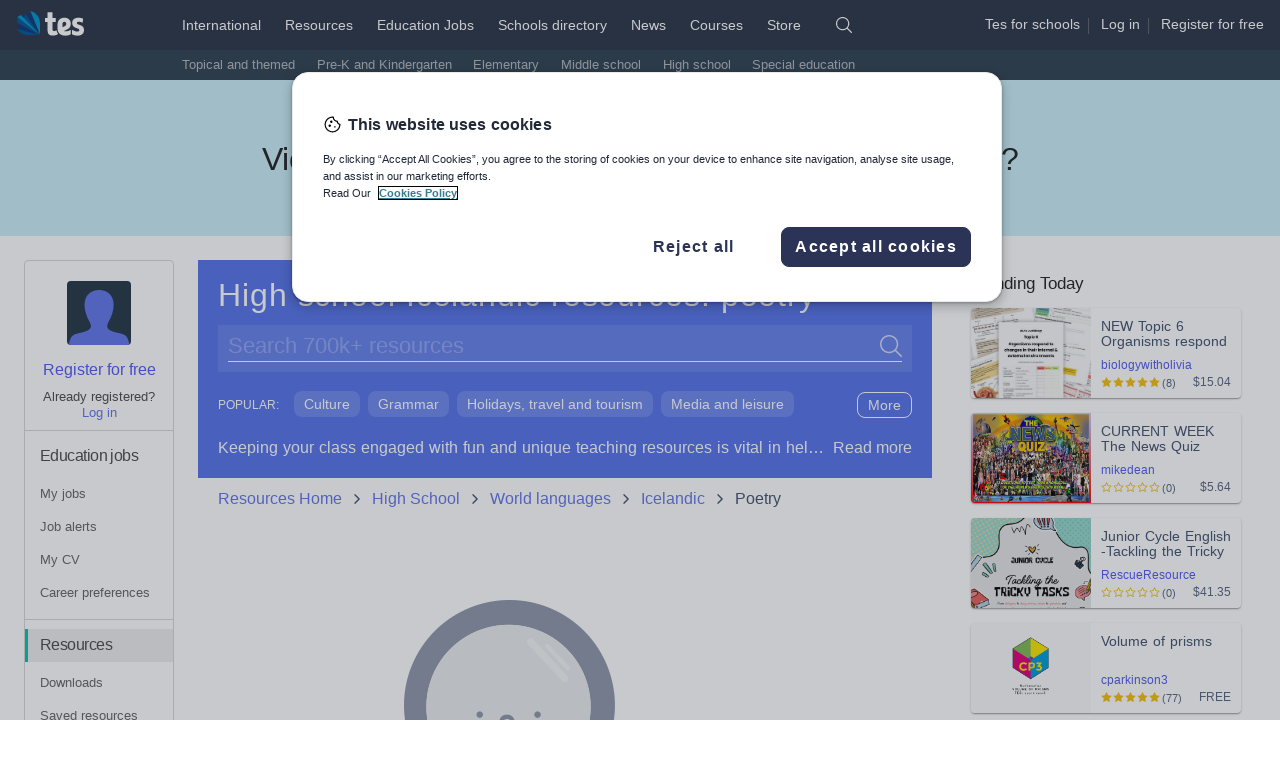

--- FILE ---
content_type: text/html
request_url: https://www.tes.com/en-ca/teaching-resources/hub/high-school/world-languages/icelandic/poetry
body_size: 69905
content:
<!doctype html>
<html lang="en" class="tes-no-js toggle-canvas">
<head>
  <title>High school Icelandic resources: poetry</title>
<meta charset="utf-8"/>

<meta name="verify-v1" content="MoA0dRbRAT2esbJ3ZiSAduArMrHk5i5IfXxxVTse5Kc="/>
<meta http-equiv="x-ua-compatible" content="ie=edge"/>
<meta name="viewport" content="width=device-width,minimum-scale=1,initial-scale=1,viewport-fit=cover"/>
<meta name="format-detection" content="telephone=no"/>
<!--[if IE]>
<link rel="shortcut icon" href="/cdn/vendor/library/icons-v2/favicon.ico" type="image/vnd.microsoft.icon"/>
<![endif]-->
<link rel="apple-touch-icon" href="/cdn/vendor/library/icons-v2/tes-180x180.png"/>
<link rel="icon" sizes="192x192" href="/cdn/vendor/library/icons-v2/tes-192x192.png"/>
<!-- Empty Pendo Snippet Code for http://www.tes.com, some services modify this render directly (looking at you app-resource-detail) -->
<script></script>
<script>
(function(w,d,s,l,i){w[l]=w[l]||[];w[l].push({'gtm.start':
new Date().getTime(),event:'gtm.js'});var f=d.getElementsByTagName(s)[0],
j=d.createElement(s),dl=l!='dataLayer'?'&l='+l:'';j.async=true;j.src=
'https://www.googletagmanager.com/gtm.js?id=' + i + dl;f.parentNode.insertBefore(j,f);
})(window,document,'script','dataLayer','GTM-56WRTLG');
</script>
<link cx-ignore-error="true" cx-replace-outer="" cx-server-push="" cx-bundles-raw="site-assets/base.css" href="/cdn/service-site-assets/63e874b/css/base.css" rel="stylesheet" media="all"/>
<script>document.documentElement.className += " font-loader";</script>
<script cx-replace-outer="" async="" src="/cdn/vendor/library/font-loader-2.0.13.2.min.js"></script>
<script>
  document.documentElement.classList.remove('tes-no-js');
  document.documentElement.classList.add('tes-js');
</script>
<script cx-replace-outer="true" cx-ignore-error="true" cx-server-push="" cx-bundles-raw="site-assets/common-head-utils.js" src="/cdn/service-site-assets/63e874b/js/common-head-utils.js"></script>
<link rel="preload" href="https://www.tes.com/cdn/mz/460/js/mz-sync.js" as="script" />
<script src="https://www.tes.com/cdn/mz/460/js/mz-sync.js"></script>
<script defer src="https://www.tes.com/cdn/mz/460/js/mz.js"></script>
<script>
// Switch <iframe> "src" to "data-src"
// https://my.onetrust.com/s/article/UUID-518074a1-a6da-81c3-be52-bae7685d9c94?language=en_US#UUID-518074a1-a6da-81c3-be52-bae7685d9c94_UUID-e247679f-85f0-dad0-449c-b73bcdd45a97
(function () {
  const srcRegex = /^https:\/\/(.*)?(youtube|vimeo)/i;

  function switchSrc(mutationsList) {
    for (const mutation of mutationsList) {
      if (mutation.type === "childList") {
        for (const node of mutation.addedNodes) {
          if (node.tagName === "IFRAME" && srcRegex.test(node.src)) {
            node.dataset.src = node.src;
            node.src = "";
            // Category ID: "Targetting cookies"
            // https://my.onetrust.com/s/article/UUID-8102e851-d860-d465-d8d6-b1d636d68eb9?language=en_US#UUID-8102e851-d860-d465-d8d6-b1d636d68eb9_section-idm443162174729116
            node.classList.add("optanon-category-C0004");

            var iframeDoc =
              node.contentDocument || node.contentWindow.document;

            iframeDoc.open();
            iframeDoc.write(
              `<html><head><style>html{font-family:Arial,sans-serif;}body{margin:0;padding:0;height:100%;width:100%;display:flex;justify-content:center;align-items:center;text-align:center;font-size:16px;}</style></head><body><p style="margin:0;font-size:1rem;">Please consent to cookies to view content.</p></body></html>`
            );
            iframeDoc.close();
          }
        }
      }
    }
  }

  const observer = new MutationObserver(switchSrc);
  observer.observe(document.documentElement, {
    childList: true,
    subtree: true,
  });
})();
</script>
<link rel="canonical" href="https://www.tes.com/en-ca/teaching-resources/hub/high-school/world-languages/icelandic/poetry"/><link rel="alternate" href="https://www.tes.com/teaching-resources/hub/secondary/languages/icelandic/poetry/" hreflang="x-default"/><link rel="alternate" href="https://www.tes.com/teaching-resources/hub/secondary/languages/icelandic/poetry/" hreflang="en-gb"/><link rel="alternate" href="https://www.tes.com/en-us/teaching-resources/hub/high-school/world-languages/icelandic/poetry/" hreflang="en-us"/><link rel="alternate" href="https://www.tes.com/en-au/teaching-resources/hub/secondary/languages/icelandic/poetry/" hreflang="en-au"/><link rel="alternate" href="https://www.tes.com/en-nz/teaching-resources/hub/secondary/languages/icelandic/poetry/" hreflang="en-nz"/><link rel="alternate" href="https://www.tes.com/en-ca/teaching-resources/hub/high-school/world-languages/icelandic/poetry/" hreflang="en-ca"/><link rel="alternate" href="https://www.tes.com/en-ie/teaching-resources/hub/secondary/languages/icelandic/poetry/" hreflang="en-ie"/><meta data-cx-content="resources_ca_high_school_world_languages_icelandic_poetry" data-cx-timeout="2s" data-cx-content-raw="resources_ca_high_school_world_languages_icelandic_poetry" cx-content-done="true"><!-- content resources_ca_high_school_world_languages_icelandic_poetry loaded --><meta name="description" content="Tes provides a range of primary and secondary school teaching resources including lesson plans, worksheets and student activities for all curriculum subjects."/><link rel="stylesheet" data-cx-replace-outer="true" data-cx-bundles-raw="app-resource-dynamic-hubs/main.css" href="/cdn/app-resource-dynamic-hubs/7d272b5/css/main.css" media="all"/><script  src="https://www.tes.com/cdn/mz/460/js/mz.js"></script><script type="text/javascript" data-cx-replace-outer="true" data-cx-ignore-error="true" data-cx-timeout="5s" data-cx-bundles-raw="app-resource-dynamic-hubs/main.js" src="/cdn/app-resource-dynamic-hubs/7d272b5/js/main.js"></script><script src="https://analytics-assets.tes.com/app.bundle.js" product="tes.teachingresource" defer=""></script></head>
<body>

<header class=" masthead t-masthead" data-fragment-endpoint="/fragments/masthead-nav?logged-in&#x3D;true&amp;ajax&#x3D;true&amp;pageUrl&#x3D;/teaching-resources&amp;geo&#x3D;CA" data-fragment-status="loggedout">
  <script cx-replace-outer="true" cx-server-push="" src="/cdn/vendor/library/tes-events-sync-4.0.0.min.js"></script>
  <script async="" cx-replace-outer="true" src="/cdn/vendor/library/tes-events-4.0.0.min.js"></script>
  <script async="true" cx-replace-outer="true" src="/cdn/vendor/library/async-define/react-16.8.6_react-dom-16.8.6.min.js"></script>
  <script async="true" cx-replace-outer="true" src="/cdn/vendor/library/async-define/redux-3.7.2_react-redux-5.0.6.min.js"></script>
  <script async="true" cx-replace-outer="true" src="/cdn/vendor/library/async-define/prop-types-15.6.0.min.js"></script>  <script>
    window.TES = window.TES || {};
    TES.imageCDN = '';
    TES.siteAssetsCDN = 'https://www.tes.com/cdn/service-site-assets/63e874b/';
    TES.appAuthnApiUrl = '';
    (function (html){
      var classes = html.className.replace(/no-js/, '').replace(/noJs/, '');
      html.className = classes + ' js tes-js';
    }(document.documentElement));
  </script>  <div class="masthead__inner">
    <div class="masthead__logo">
      <a href="https://www.tes.com/en-ca/" data-mz="" data-module="primary-nav" data-id="logo" class="masthead__logo-link">
        <img loading="lazy" class="masthead__logo-marker" src="https://www.tes.com/logo.svg?variation=marker-white" width="25" height="24" alt=""/>
        <img loading="lazy" class="masthead__logo-text masthead__logo-text" src="https://www.tes.com/logo.svg?theme=text" width="39" height="24" alt="Tes. For teaching."/>
      </a>
      <button type="button" class="masthead__mobile-nav-logged-out-toggle" data-toggle-class="fr-masthead-mobile-nav-logged-out-active" data-module="masthead" data-id="mobile-logged-out-menu-toggle" data-panel-class="masthead__mobile-nav-logged-out">
           <img loading="lazy" class="masthead__logo-marker" src="https://www.tes.com/logo.svg?variation=marker-white" width="25" height="24" alt=""/>
           <img loading="lazy" class="masthead__logo-text masthead__logo-text-dark" src="https://www.tes.com/logo.svg?theme=text" width="39" height="24" alt="Tes. For teaching."/>
           <img loading="lazy" class="masthead__logo-text masthead__logo-text-light" src="https://www.tes.com/logo.svg?theme=text&variation=black" width="39" height="24" alt=""/>
           <i class="masthead__mobile-nav-toggle-icon icon icon-chevron-rounded-down icon-white"></i>
           <i class="masthead__mobile-nav-toggle-icon masthead__mobile-nav-toggle-icon-dark icon icon-chevron-rounded-up icon-fiord"></i>
      </button>
      <button type="button" class="masthead__mobile-nav-logged-in-toggle" data-toggle-class="fr-masthead-mobile-nav-logged-in-active" data-remove-class="fr-masthead-mobile-my-nav-logged-in-active" data-module="masthead" data-id="mobile-logged-in-menu-toggle" data-panel-class="masthead__mobile-nav-logged-in">
           <img loading="lazy" class="masthead__logo-marker" src="https://www.tes.com/logo.svg?variation=marker-white" width="25" height="24" alt=""/>
           <img loading="lazy" class="masthead__logo-text masthead__logo-text-dark" src="https://www.tes.com/logo.svg?theme=text" width="39" height="24" alt="Tes. For teaching."/>
           <img loading="lazy" class="masthead__logo-text masthead__logo-text-light" src="https://www.tes.com/logo.svg?theme=text&variation=black" width="39" height="24" alt=""/>
           <i class="masthead__mobile-nav-toggle-icon icon icon-chevron-rounded-down icon-white"></i>
           <i class="masthead__mobile-nav-toggle-icon masthead__mobile-nav-toggle-icon-dark icon icon-chevron-rounded-up icon-fiord"></i>
      </button>    </div>
    <ul class="masthead-nav">
        <li class="masthead-nav__top-item">
          <a href="https://www.tes.com/international" class="masthead__primary-link" data-mz="" data-module="primary-nav" data-id="international">International</a>
        </li>
        <li class="masthead-nav__top-item masthead-nav__top-item--active">
          <a href="https://www.tes.com/en-ca/teaching-resources" class="masthead__primary-link masthead__primary-link--active" data-mz="" data-module="primary-nav" data-id="resources">Resources</a>
            <div class="t-masthead-sub-resources masthead-sub-container masthead-sub-container--active">
              <ul class="masthead-sub-nav">
                  <li class="masthead-sub-nav__item">
                    <a href="https://www.tes.com/teaching-resources/topical-and-themed-collections" class="t-masthead-secondary-link masthead-secondary__link" data-mz="" data-module="secondary-nav" data-id="">Topical and themed</a>
                  </li>
                  <li class="masthead-sub-nav__item">
                    <a href="https://www.tes.com/en-ca/teaching-resources/hub/preschool" class="t-masthead-secondary-link masthead-secondary__link" data-mz="" data-module="secondary-nav" data-id="">Pre-K and Kindergarten</a>
                  </li>
                  <li class="masthead-sub-nav__item">
                    <a href="https://www.tes.com/en-ca/teaching-resources/hub/elementary-school" class="t-masthead-secondary-link masthead-secondary__link" data-mz="" data-module="secondary-nav" data-id="">Elementary</a>
                  </li>
                  <li class="masthead-sub-nav__item">
                    <a href="https://www.tes.com/en-ca/teaching-resources/hub/middle-school" class="t-masthead-secondary-link masthead-secondary__link" data-mz="" data-module="secondary-nav" data-id="">Middle school</a>
                  </li>
                  <li class="masthead-sub-nav__item">
                    <a href="https://www.tes.com/en-ca/teaching-resources/hub/high-school" class="t-masthead-secondary-link masthead-secondary__link" data-mz="" data-module="secondary-nav" data-id="">High school</a>
                  </li>
                  <li class="masthead-sub-nav__item">
                    <a href="https://www.tes.com/en-ca/teaching-resources/hub/whole-school/special-educational-needs" class="t-masthead-secondary-link masthead-secondary__link" data-mz="" data-module="secondary-nav" data-id="">Special education</a>
                  </li>
              </ul>
            </div>
        </li>
        <li class="masthead-nav__top-item">
          <a href="https://www.tes.com/en-ca/jobs/" class="masthead__primary-link" data-mz="" data-module="primary-nav" data-id="jobs">Education Jobs</a>
        </li>
        <li class="masthead-nav__top-item">
          <a href="https://www.tes.com/schools-directory" class="masthead__primary-link" data-mz="" data-module="primary-nav" data-id="schools-directory">Schools directory</a>
        </li>
        <li class="masthead-nav__top-item">
          <a href="https://www.tes.com/magazine" class="masthead__primary-link" data-mz="" data-module="primary-nav" data-id="news">News</a>
        </li>
        <li class="masthead-nav__top-item">
          <a href="https://www.tes.com/institute/courses/international" class="masthead__primary-link" data-mz="" data-module="primary-nav" data-id="courses">Courses</a>
        </li>
        <li class="masthead-nav__top-item">
          <a href="https://www.tes.com/store" class="masthead__primary-link" data-mz="" data-module="primary-nav" data-id="store">Store</a>
        </li>
      <li class="masthead-nav__top-item">
        <div class="masthead__search">
            <i type="button" class="icon icon-search-rebrand icon-white masthead__search-off t-masthead-search-show" data-toggle-class="fr-masthead-search-active" data-module="masthead" data-id="search-toggle" data-focus-class="js-search-input"></i>
            <i type="button" class="icon icon-close-rebrand icon-white icon-sm masthead__search-on" data-toggle-class="fr-masthead-search-active" data-module="masthead" data-id="search-toggle"></i>
            <form class="masthead__search-form" role="search" action="/en-ca/search" novalidate="novalidate">
                <select class="masthead__select" name="area">
                            <option value="resources" selected="">Resources</option>
                            <option value="jobs">Education Jobs</option>
                            <option value="schools-directory">Schools directory</option>
                            <option value="news">News</option>
                </select>
                <input class="masthead__input js-search-input" type="search" placeholder="Search" name="keywords" id="keywords" required="required"/>
                <button type="submit" class="masthead__search-button"><span class="icon icon-search-rebrand icon-white">Search</span></button>
            </form>
        </div>      </li>
    </ul>
    <div class="masthead__profile">
      <div class="t-masthead-auth-links masthead__auth-links">
        <script  data-ot-ignore>
  window.TES = window.TES || {};
  window.TES.appAuthenticationCdnUrl = "https://www.tes.com/cdn/app-authentication/1fa8620/";
</script>
<script async data-ot-ignore src="https://www.tes.com/cdn/app-authentication/1fa8620/js/widget-loader.js"></script>
<link rel="prefetch" href="https://www.tes.com/cdn/app-authentication/1fa8620/js/widget-authapp.js" />
        <div class="profile_ctas">
          <span class="masthead__recruit-cta">
            <span><a class="masthead__auth-link link link--unstyled" rel="nofollow" href="/international/for-schools" data-mz="" data-module="masthead" data-id="jobs-recruit">Tes for schools</a></span><span class="masthead__profile-spacer"></span>
          </span>
          <span class="profile__cta login"><a class="masthead__auth-link link link--unstyled" rel="nofollow" href="/authn/sign-in?select=true" data-load-auth="sign-in" data-load-auth-reload="reload" data-load-auth-omitname="true">Log
          in</a></span><span class="masthead__profile-spacer"></span>
          <span class="profile__cta register"><a class="masthead__auth-link link link--unstyled" rel="nofollow" href="/authn/register" data-load-auth="register" data-load-auth-reload="reload" data-load-auth-omitname="true">Register
          <span class="hidden-sm hidden-xs hidden-md">for free</span></a></span>
        </div>
      </div>
    </div>  </div>
    <div id="basket-slot"></div>
  <div class="masthead__mobile-nav masthead__mobile-nav-logged-in">
    <div class="mobile-nav mobile-nav--scaled">
        <a class="mobile-nav__item js-link" href="https://www.tes.com/en-ca/teaching-resources" data-mz="" data-module="logged-in-menu" data-id="resources">Resources</a>
        <a class="mobile-nav__item js-link" href="https://www.tes.com/en-ca/jobs/" data-mz="" data-module="logged-in-menu" data-id="jobs">Education Jobs</a>
        <a class="mobile-nav__item js-link" href="https://www.tes.com/schools-directory" data-mz="" data-module="logged-in-menu" data-id="schools-directory">Schools directory</a>
        <a class="mobile-nav__item js-link" href="https://www.tes.com/magazine" data-mz="" data-module="logged-in-menu" data-id="news">News</a>
        <a class="mobile-nav__item js-link" href="https://www.tes.com/magazine" data-mz="" data-module="logged-in-menu" data-id="news-mag">Magazine</a>
        <a class="mobile-nav__item js-link" href="https://www.tes.com/institute/courses/international" data-mz="" data-module="logged-in-menu" data-id="courses">Courses</a>
      <a class="mobile-nav__item js-link mobile-nav__item-border" href="https://www.tes.com/api/authn/sign-out-redirect" rel="nofollow" data-mz="" data-module="logged-in-menu" data-id="log-out" data-load-auth-rtn="https://www.tes.com">Log out</a>
      <a class="mobile-nav__item js-link mobile-nav__item-border" href="https://www.tes.com/help" data-mz="" data-module="logged-in-menu" data-id="help">Help</a>
    </div>  </div>
  <div class="masthead__mobile-my-nav-logged-in">
    <div class="mobile-nav mobile-nav--scrollable">
      <a class="mobile-nav__item js-link mobile-nav__item-border" href="https://www.tes.com/" data-mz="" data-module="logged-in-my-nav" data-id="home-feed">Home feed</a>
      <div class="mobile-nav__item mobile-nav__item-border">My list</div>
      <a class="mobile-nav__item js-link mobile-nav__item-sub" href="https://www.tes.com/institute/access-my-courses" rel="nofollow" data-mz="" data-module="logged-in-my-nav" data-id="courses">Courses <span data-template-render="courses"></span></a>
      <a class="mobile-nav__item js-link mobile-nav__item-sub" href="https://www.tes.com/en-ca/jobs/my-jobs" rel="nofollow" data-mz="" data-module="logged-in-my-nav" data-id="my-jobs">My Jobs <span data-template-render="savedJobs"></span></a>
      <a class="mobile-nav__item js-link mobile-nav__item-sub" href="https://www.tes.com/en-ca/jobs/alerts" rel="nofollow" data-mz="" data-module="logged-in-my-nav" data-id="job-alerts">Job alerts <span data-template-render="savedJobs"></span></a>
      <a class="mobile-nav__item js-link mobile-nav__item-sub" href="https://www.tes.com/member/me/career-profile/my-cv" rel="nofollow" data-mz="" data-module="logged-in-my-nav" data-id="my-cv">My CV <span data-template-render="savedJobs"></span></a>
      <a class="mobile-nav__item js-link mobile-nav__item-sub" href="https://www.tes.com/member/me/career-profile/career-preferences" rel="nofollow" data-mz="" data-module="logged-in-my-nav" data-id="career-preferences">Career preferences <span data-template-render="savedJobs"></span></a>
      <a class="mobile-nav__item js-link mobile-nav__item-sub" href="https://www.tes.com/my-resources/downloads" rel="nofollow" data-mz="" data-module="logged-in-my-nav" data-id="resources">Resources <span data-template-render="savedResources"></span></a>
      <a class="mobile-nav__item js-link mobile-nav__item-sub" href="https://www.tes.com/teaching-resources/dashboard/overview" rel="nofollow" data-mz="" data-module="logged-in-my-nav" data-id="resources">Author dashboard</a>
      <div class="mobile-nav__item mobile-nav__item-border">Settings</div>
      <a href="https://www.tes.com/member" class="mobile-nav__item mobile-nav__item-sub" rel="nofollow" data-mz="" data-module="logged-in-my-nav" data-id="profile-edit">Edit account</a>
      <a class="mobile-nav__item js-link mobile-nav__item-sub" href="https://www.tes.com/api/authn/sign-out-redirect?rtn=https://www.tes.com/" rel="nofollow" data-mz="" data-module="logged-in-my-nav" data-id="log-out" data-load-auth-rtn="https://www.tes.com/">Log out</a>
    </div>  </div>
  <div class="masthead__mobile-nav masthead__mobile-nav-logged-out">
    <div class="mobile-nav mobile-nav--scaled">
        <a class="mobile-nav__item js-link" href="https://www.tes.com/" data-mz="" data-module="logged-out-menu" data-id="home">Home</a>
        <a class="mobile-nav__item js-link mobile-nav__item-border" href="https://www.tes.com/en-ca/teaching-resources" data-mz="" data-module="logged-out-menu" data-id="resources">Resources</a>
        <a class="mobile-nav__item js-link" href="https://www.tes.com/en-ca/jobs/" data-mz="" data-module="logged-out-menu" data-id="jobs">Jobs</a>
        <a class="mobile-nav__item js-link" href="https://www.tes.com/schools-directory" data-mz="" data-module="logged-out-menu" data-id="schools-directory">Schools directory</a>
        <a class="mobile-nav__item js-link" href="https://www.tes.com/magazine" data-mz="" data-module="logged-out-menu" data-id="news">News</a>
        <a class="mobile-nav__item js-link" href="https://www.tes.com/magazine" data-mz="" data-module="logged-out-menu" data-id="news-mag">Magazine</a>
        <a class="mobile-nav__item js-link" href="https://www.tes.com/institute/courses/international" data-mz="" data-module="logged-out-menu" data-id="courses">Courses</a>
      <a class="mobile-nav__item js-link mobile-nav__item-border mobile-nav__item-highlight" rel="nofollow" href="https://www.tes.com/authn/register" data-mz="" data-module="logged-out-menu" data-id="register">Register for free</a>
      <a class="mobile-nav__item js-link" rel="nofollow" href="https://www.tes.com/authn/sign-in?select=true" data-mz="" data-module="logged-out-menu" data-id="log-in">Log in</a>
      <a class="mobile-nav__item js-link mobile-nav__item-border" href="https://www.tes.com/help" data-mz="" data-module="logged-out-menu" data-id="help">Help</a>
    </div>  </div>
</header>
<div data-x-marketing-slot="Masthead Emergencies"></div>
<script cx-replace-outer="" cx-ignore-error="true" defer="" cx-bundles-raw="site-assets/fragment.js" src="/cdn/service-site-assets/63e874b/js/fragment.js"></script><div class="l-position-context">
  <div></div>
  <div class="l-container">
    
      <aside class="l-my-nav" data-fragment-endpoint="/fragments/my-nav-left?logged-in&#x3D;true&amp;ajax&#x3D;true&amp;pageUrl&#x3D;/teaching-resources" data-fragment-status="loggedout">
  <div class="t-my-nav my-nav my-nav--left">
    <div class="padding-top-ml text-center my-nav__profile-wrapper">
        <div class="avatar avatar--medium">
          <img loading="lazy" alt="non-loggedin user profile" class="avatar__image avatar__image--round avatar__image-default t-avatar-logged-out" src="https://www.tes.com/cdn/service-site-assets/63e874b/img/avatar-head.svg" width="64" height="64"/>
        </div><div class="margin-top-sm">
          <a href="/authn/register" class="t-register" rel="nofollow" data-mz="" data-module="my-nav" data-id="register" data-load-auth="register" data-load-auth-reload="reload" data-load-auth-omitname="true">Register for free</a>
        </div>
        <div class="my-nav__list my-nav__list--left nav-list my-nav__bottom-border text-center text text--xs">
          <div>Already registered?</div>
          <div class="t-login">
            <a href="#" class="my-nav__link-highlight" rel="nofollow" data-mz="" data-module="my-nav" data-id="log-in" data-load-auth="sign-in" data-load-auth-reload="reload" data-load-auth-omitname="true">Log in</a>
          </div>
        </div>    </div>
      <nav aria-label="Education jobs" class="t-nav-list my-nav__list my-nav__list--left nav-list my-nav__bottom-border">
            <h3 class="my-nav__list-title my-nav__list-title--left nav-list__title nav-list__title-emphasised "> 
                <a href="https://www.tes.com/en-ie/jobs/" rel="nofollow" class="my-nav__list-title-link link link--inherit-color link--nounderline">Education jobs</a>
            </h3>
            <a href="https://www.tes.com/en-ie/jobs/my-jobs" data-load-auth-rtn="https://www.tes.com/en-ie/jobs/my-jobs" data-load-auth="sign-in" data-load-auth-reload="reload" rel="nofollow" class="my-nav__list-item nav-list__item">My jobs</a>
            <a href="https://www.tes.com/en-ie/jobs/alerts" data-load-auth-rtn="https://www.tes.com/en-ie/jobs/alerts" data-load-auth="sign-in" data-load-auth-reload="reload" rel="nofollow" class="my-nav__list-item nav-list__item">Job alerts</a>
            <a href="https://www.tes.com/member/me/career-profile/my-cv" data-load-auth-rtn="https://www.tes.com/member/me/career-profile/my-cv" data-load-auth="sign-in" data-load-auth-reload="reload" rel="nofollow" class="my-nav__list-item nav-list__item">My CV</a>
            <a href="https://www.tes.com/member/me/career-profile/career-preferences" data-load-auth-rtn="https://www.tes.com/member/me/career-profile/career-preferences" data-load-auth="sign-in" data-load-auth-reload="reload" rel="nofollow" class="my-nav__list-item nav-list__item">Career preferences</a>
      </nav>
      <nav aria-label="Resources" class="t-nav-list my-nav__list my-nav__list--left nav-list my-nav__bottom-border">
            <h3 class="my-nav__list-title my-nav__list-title--left nav-list__title nav-list__title-emphasised "> 
                <a href="https://www.tes.com/en-ie/teaching-resources" rel="nofollow" class="my-nav__list-title-link link link--inherit-color link--nounderline my-nav__list-title-link--active">Resources</a>
            </h3>
            <a href="https://www.tes.com/my-resources" data-load-auth-rtn="https://www.tes.com/my-resources" data-load-auth="sign-in" data-load-auth-reload="reload" rel="nofollow" class="my-nav__list-item nav-list__item">Downloads</a>
            <a href="https://www.tes.com/my-resources/saved" data-load-auth-rtn="https://www.tes.com/my-resources/saved" data-load-auth="sign-in" data-load-auth-reload="reload" rel="nofollow" class="my-nav__list-item nav-list__item">Saved resources</a>
            <a href="https://www.tes.com/teaching-resources/dashboard/overview" data-load-auth-rtn="https://www.tes.com/teaching-resources/dashboard/overview" data-load-auth="sign-in" data-load-auth-reload="reload" rel="nofollow" class="my-nav__list-item nav-list__item">Author dashboard</a>
            <a href="https://www.tes.com/teaching-resource/upload" data-load-auth-rtn="https://www.tes.com/teaching-resource/upload" data-load-auth="sign-in" data-load-auth-reload="reload" rel="nofollow" class="my-nav__list-item nav-list__item">Add resource</a>
      </nav>
      <nav aria-label="Courses" class="t-nav-list my-nav__list my-nav__list--left nav-list my-nav__bottom-border">
            <h3 class="my-nav__list-title my-nav__list-title--left nav-list__title nav-list__title-emphasised "> 
                <a href="https://www.tes.com/institute" rel="nofollow" class="my-nav__list-title-link link link--inherit-color link--nounderline">Courses</a>
            </h3>
            <a href="https://www.tes.com/institute/access-my-courses" data-load-auth-rtn="https://www.tes.com/institute/access-my-courses" data-load-auth="sign-in" data-load-auth-reload="reload" rel="nofollow" class="my-nav__list-item nav-list__item">Access courses</a>
      </nav>
      <nav aria-label="News" class="t-nav-list my-nav__list my-nav__list--left nav-list my-nav__bottom-border">
            <h3 class="my-nav__list-title my-nav__list-title--left nav-list__title nav-list__title-emphasised "> 
                <a href="https://www.tes.com/magazine" rel="nofollow" class="my-nav__list-title-link link link--inherit-color link--nounderline">News</a>
            </h3>
            <a href="https://www.tes.com/magazine" data-load-auth-rtn="https://www.tes.com/magazine" data-load-auth="sign-in" data-load-auth-reload="reload" rel="nofollow" class="my-nav__list-item nav-list__item">Magazine</a>
            <a href="https://www.tes.com/store/my-products" data-load-auth-rtn="https://www.tes.com/store/my-products" data-load-auth="sign-in" data-load-auth-reload="reload" rel="nofollow" class="my-nav__list-item nav-list__item">Subscriptions</a>
            <a href="https://www.tes.com/store/my-payments" data-load-auth-rtn="https://www.tes.com/store/my-payments" data-load-auth="sign-in" data-load-auth-reload="reload" rel="nofollow" class="my-nav__list-item nav-list__item">Payments</a>
      </nav>
    <nav aria-label="Tools" class="t-nav-list my-nav__list my-nav__list--left">
        <a href="https://www.tes.com/about-us" class="my-nav__list-item nav-list__item" rel="nofollow" data-mz="" data-module="my-nav" data-id="about-us">About us</a>
        <a href="https://www.tes.com/store/my-products" class="my-nav__list-item nav-list__item" rel="nofollow" data-mz="" data-module="my-nav" data-id="my-products">My products</a>
        <a href="https://www.tes.com/international/for-schools" class="my-nav__list-item nav-list__item" rel="nofollow" data-mz="" data-module="my-nav" data-id="tes-for-schools">Tes for schools</a>
        <a href="https://www.tes.com/careers/workforus" class="my-nav__list-item nav-list__item" rel="nofollow" data-mz="" data-module="my-nav" data-id="work-for-tes">Work for Tes</a>
    </nav>
  </div>
</aside>
    
    <section class="l-app">
      <div class="l-intro-content"></div>
      <main class="l-app-content">
        <div class="main-content js-main-content"><div class="hubs-search hubs-search--bg"><div class="title"><h1 data-cx-content-item="{{{content:resources_ca_high_school_world_languages_icelandic_poetry:resources_ca_high_school_world_languages_icelandic_poetry_h1}}}" class="hubs-title" cx-content-item-done="true">High school Icelandic resources: poetry</h1></div><div><div class="hubs-search__form"><form class="l-position-context" id="searchForm" method="get"><input type="text" id="keyword" class="hubs-search__input hubs-search__input tds-control tds-control--border-bottom" placeholder="Search 700k+ resources"/><button type="submit" class="hubs-search__btn hubs-search__btn"><span class="sr-only">Search</span></button><script>document.getElementById('keyword').focus();
    document.getElementById('searchForm').onsubmit = function () {
    window._mz.setReferrerData({
      module:'resource-hub-search',
      pagetype:'resource-hub'
    });
    var valueEncoded= encodeURIComponent(document.getElementById('keyword').value);
    window.location.href = '/en-ca/resources/search/?&years=CA%7C0%7C9th%7C&years=CA%7C0%7C10th%7C&years=CA%7C0%7C11th%7C&years=CA%7C0%7C12th%7C&subjects=CA%7C0%7CWorld%20languages%7C&subjects=CA%7C1%7CWorld%20languages%7CIcelandic%7C&subjects=CA%7C2%7CWorld%20languages%7CIcelandic%7CPoetry%7C&displayCountry=CA' + '&q=' + valueEncoded;
    return false;
  }</script></form></div><div id="hubs-tags" class="hubs-tags padding-top-bottom-md"><h4 class="hubs-tags__title">Popular:</h4><ul class="hubs-tags__list hubs-tags__list--cropped"><li class="hubs-tags__item"><a class="hubs-tags__btn tes-btn tes-btn--primary" href="/en-ca/teaching-resources/hub/high-school/world-languages/icelandic/culture" data-mz="true" data-module="resource-hub-popular-subjects">Culture</a></li><li class="hubs-tags__item"><a class="hubs-tags__btn tes-btn tes-btn--primary" href="/en-ca/teaching-resources/hub/high-school/world-languages/icelandic/grammar" data-mz="true" data-module="resource-hub-popular-subjects">Grammar</a></li><li class="hubs-tags__item"><a class="hubs-tags__btn tes-btn tes-btn--primary" href="/en-ca/teaching-resources/hub/high-school/world-languages/icelandic/holidays-travel-and-tourism" data-mz="true" data-module="resource-hub-popular-subjects">Holidays, travel and tourism</a></li><li class="hubs-tags__item"><a class="hubs-tags__btn tes-btn tes-btn--primary" href="/en-ca/teaching-resources/hub/high-school/world-languages/icelandic/media-and-leisure" data-mz="true" data-module="resource-hub-popular-subjects">Media and leisure</a></li><li class="hubs-tags__item"><a class="hubs-tags__btn tes-btn tes-btn--primary" href="/en-ca/teaching-resources/hub/high-school/world-languages/icelandic/news-and-current-affairs" data-mz="true" data-module="resource-hub-popular-subjects">News and current affairs</a></li><li class="hubs-tags__item"><a class="hubs-tags__btn tes-btn tes-btn--primary" href="/en-ca/teaching-resources/hub/high-school/world-languages/icelandic/social-issues" data-mz="true" data-module="resource-hub-popular-subjects">Social issues</a></li><li class="hubs-tags__item"><a class="hubs-tags__btn tes-btn tes-btn--primary" href="/en-ca/teaching-resources/hub/high-school/world-languages/icelandic/sport-health-and-fitness" data-mz="true" data-module="resource-hub-popular-subjects">Sport, health and fitness</a></li><li class="hubs-tags__item"><a class="hubs-tags__btn tes-btn tes-btn--primary" href="/en-ca/teaching-resources/hub/high-school/world-languages/icelandic/texts" data-mz="true" data-module="resource-hub-popular-subjects">Texts</a></li></ul><div><a id="more-subjects-btn" class="js-hubs-tags-cta hubs-tags__btn hubs-tags__btn--cta tes-btn tes-btn--primary"><span class="hubs-tags__btn-copy">More</span><span class="hubs-tags__btn-copy hidden">Less</span></a><script>document.getElementById('more-subjects-btn').onclick = function () {
            document.getElementById('all-subjects').classList.toggle('show-subjects');
            document.getElementById('all-subjects').classList.toggle('hubs-tags--active');
            document.getElementById('hubs-tags').classList.toggle('hubs-tags--active');
            var elements = document.getElementsByClassName('hubs-tags__btn-copy');
            for(var i = 0; i < elements.length; i++)
            {
                elements[i].classList.toggle('hidden');
            }
            };</script></div></div></div><div id="all-subjects" class="all-subjects-container hubs-tags--secondary"><div class="padding-top-bottom-md"><h4 class="hubs-tags__title padding-bottom-sm"><span>All Poetry subjects</span></h4><ul class="hubs-tags__list clearfix"><li class="hubs-tags__item"><a data-mz="true" data-module="resource-hub-subject-links" class="hubs-tags__btn tes-btn tes-btn--primary" href="/en-ca/teaching-resources/hub/high-school/world-languages/icelandic/basics">Basics</a></li><li class="hubs-tags__item"><a data-mz="true" data-module="resource-hub-subject-links" class="hubs-tags__btn tes-btn tes-btn--primary" href="/en-ca/teaching-resources/hub/high-school/world-languages/icelandic/creative-writing">Creative writing</a></li><li class="hubs-tags__item"><a data-mz="true" data-module="resource-hub-subject-links" class="hubs-tags__btn tes-btn tes-btn--primary" href="/en-ca/teaching-resources/hub/high-school/world-languages/icelandic/culture">Culture</a></li><li class="hubs-tags__item"><a data-mz="true" data-module="resource-hub-subject-links" class="hubs-tags__btn tes-btn tes-btn--primary" href="/en-ca/teaching-resources/hub/high-school/world-languages/icelandic/fiction">Fiction</a></li><li class="hubs-tags__item"><a data-mz="true" data-module="resource-hub-subject-links" class="hubs-tags__btn tes-btn tes-btn--primary" href="/en-ca/teaching-resources/hub/high-school/world-languages/icelandic/grammar">Grammar</a></li><li class="hubs-tags__item"><a data-mz="true" data-module="resource-hub-subject-links" class="hubs-tags__btn tes-btn tes-btn--primary" href="/en-ca/teaching-resources/hub/high-school/world-languages/icelandic/grammar-and-punctuation">Grammar and punctuation</a></li><li class="hubs-tags__item"><a data-mz="true" data-module="resource-hub-subject-links" class="hubs-tags__btn tes-btn tes-btn--primary" href="/en-ca/teaching-resources/hub/high-school/world-languages/icelandic/guided-reading">Guided reading</a></li><li class="hubs-tags__item"><a data-mz="true" data-module="resource-hub-subject-links" class="hubs-tags__btn tes-btn tes-btn--primary" href="/en-ca/teaching-resources/hub/high-school/world-languages/icelandic/handwriting">Handwriting</a></li><li class="hubs-tags__item"><a data-mz="true" data-module="resource-hub-subject-links" class="hubs-tags__btn tes-btn tes-btn--primary" href="/en-ca/teaching-resources/hub/high-school/world-languages/icelandic/holidays-travel-and-tourism">Holidays, travel and tourism</a></li><li class="hubs-tags__item"><a data-mz="true" data-module="resource-hub-subject-links" class="hubs-tags__btn tes-btn tes-btn--primary" href="/en-ca/teaching-resources/hub/high-school/world-languages/icelandic/language-and-linguistics">Language and linguistics</a></li><li class="hubs-tags__item"><a data-mz="true" data-module="resource-hub-subject-links" class="hubs-tags__btn tes-btn tes-btn--primary" href="/en-ca/teaching-resources/hub/high-school/world-languages/icelandic/media-and-leisure">Media and leisure</a></li><li class="hubs-tags__item"><a data-mz="true" data-module="resource-hub-subject-links" class="hubs-tags__btn tes-btn tes-btn--primary" href="/en-ca/teaching-resources/hub/high-school/world-languages/icelandic/my-life">My life</a></li><li class="hubs-tags__item"><a data-mz="true" data-module="resource-hub-subject-links" class="hubs-tags__btn tes-btn tes-btn--primary" href="/en-ca/teaching-resources/hub/high-school/world-languages/icelandic/news-and-current-affairs">News and current affairs</a></li><li class="hubs-tags__item"><a data-mz="true" data-module="resource-hub-subject-links" class="hubs-tags__btn tes-btn tes-btn--primary" href="/en-ca/teaching-resources/hub/high-school/world-languages/icelandic/non-fiction">Non-fiction</a></li><li class="hubs-tags__item"><a data-mz="true" data-module="resource-hub-subject-links" class="hubs-tags__btn tes-btn tes-btn--primary" href="/en-ca/teaching-resources/hub/high-school/world-languages/icelandic/phonics-and-spelling">Phonics and spelling</a></li><li class="hubs-tags__item"><a data-mz="true" data-module="resource-hub-subject-links" class="hubs-tags__btn tes-btn tes-btn--primary" href="/en-ca/teaching-resources/hub/high-school/world-languages/icelandic/plays">Plays</a></li><li class="hubs-tags__item"><a data-mz="true" data-module="resource-hub-subject-links" class="hubs-tags__btn tes-btn tes-btn--primary" href="/en-ca/teaching-resources/hub/high-school/world-languages/icelandic/poetry">Poetry</a></li><li class="hubs-tags__item"><a data-mz="true" data-module="resource-hub-subject-links" class="hubs-tags__btn tes-btn tes-btn--primary" href="/en-ca/teaching-resources/hub/high-school/world-languages/icelandic/research-and-essay-skills">Research and essay skills</a></li><li class="hubs-tags__item"><a data-mz="true" data-module="resource-hub-subject-links" class="hubs-tags__btn tes-btn tes-btn--primary" href="/en-ca/teaching-resources/hub/high-school/world-languages/icelandic/school-education-and-the-world-of-work">School, education and the world of work</a></li><li class="hubs-tags__item"><a data-mz="true" data-module="resource-hub-subject-links" class="hubs-tags__btn tes-btn tes-btn--primary" href="/en-ca/teaching-resources/hub/high-school/world-languages/icelandic/social-issues">Social issues</a></li><li class="hubs-tags__item"><a data-mz="true" data-module="resource-hub-subject-links" class="hubs-tags__btn tes-btn tes-btn--primary" href="/en-ca/teaching-resources/hub/high-school/world-languages/icelandic/speaking-and-listening">Speaking and listening</a></li><li class="hubs-tags__item"><a data-mz="true" data-module="resource-hub-subject-links" class="hubs-tags__btn tes-btn tes-btn--primary" href="/en-ca/teaching-resources/hub/high-school/world-languages/icelandic/sport-health-and-fitness">Sport, health and fitness</a></li><li class="hubs-tags__item"><a data-mz="true" data-module="resource-hub-subject-links" class="hubs-tags__btn tes-btn tes-btn--primary" href="/en-ca/teaching-resources/hub/high-school/world-languages/icelandic/texts">Texts</a></li><li class="hubs-tags__item"><a data-mz="true" data-module="resource-hub-subject-links" class="hubs-tags__btn tes-btn tes-btn--primary" href="/en-ca/teaching-resources/hub/high-school/world-languages/icelandic/where-i-live">Where I live</a></li><li class="hubs-tags__item"><a data-mz="true" data-module="resource-hub-subject-links" class="hubs-tags__btn tes-btn tes-btn--primary" href="/en-ca/teaching-resources/hub/high-school/world-languages/icelandic/whole-school-literacy">Whole school literacy</a></li></ul></div></div><div class="hubs-description"><div class="hubs-description__text text text--white"><p data-cx-content-item="{{{content:resources_ca_high_school_world_languages_icelandic_poetry:resources_ca_high_school_world_languages_icelandic_poetry_body}}}" cx-content-item-done="true">Keeping your class engaged with fun and unique teaching resources is vital in helping them reach their potential. On Tes Resources we have a range of tried and tested materials created by teachers for teachers, from pre-K through to high school.<br/><br/>Breathe new life into your lesson plans with our elementary, middle school and high school classroom resources. Whether you’re looking for fun math worksheets or brand new guided reading activities, we have thousands of free and premium resources for you to download.  From kindergarten to elementary you’ll find K-5 resources, including phonics worksheets and numeracy games. From middle school through to high school we have everything from Spanish lessons to algebra activities, as well as Common Core-aligned lessons and revision guides for tests.</p></div><a class="hubs-description__cta" data-toggle-class="show-hubs-description">Read more</a></div></div><div><ul class="hubs-breadcrumb"><li class="hubs-breadcrumb__item"><a class="hubs-breadcrumb__link" data-mz="true" data-module="resource-hub-breadcrumb-links" href="/en-ca/teaching-resources/hub/">Resources Home</a><i class="hubs-breadcrumb__icon icon icon-chevron-right icon-fiord icon-xs"></i></li><li class="hubs-breadcrumb__item"><a class="hubs-breadcrumb__link" data-mz="true" data-module="resource-hub-breadcrumb-links" href="/en-ca/teaching-resources/hub/high-school">High School</a><i class="hubs-breadcrumb__icon icon icon-chevron-right icon-fiord icon-xs"></i></li><li class="hubs-breadcrumb__item"><a class="hubs-breadcrumb__link" data-mz="true" data-module="resource-hub-breadcrumb-links" href="/en-ca/teaching-resources/hub/high-school/world-languages/">World languages</a><i class="hubs-breadcrumb__icon icon icon-chevron-right icon-fiord icon-xs"></i></li><li class="hubs-breadcrumb__item"><a class="hubs-breadcrumb__link" data-mz="true" data-module="resource-hub-breadcrumb-links" href="/en-ca/teaching-resources/hub/high-school/world-languages/icelandic/">Icelandic</a><i class="hubs-breadcrumb__icon icon icon-chevron-right icon-fiord icon-xs"></i></li><li class="hubs-breadcrumb__item hubs-breadcrumb__item--active">Poetry</li></ul></div><figure><img src="https://duqxiy1o2cbw6.cloudfront.net/tes/app-resource-dynamic-hubs/47fd6b9/dist/img/empty-hub.png" alt="It looks like there aren&#x27;t any resources in this category yet." class="img-responsive center-block"/><p class="text text--discreet text--md text-center margin-top-bottom-md">It looks like there aren&#x27;t any resources in this category yet.</p></figure><script>window.TES = window.TES || {};
                      window.TES.pageMetadata = {
                        section: 'resources',
                        subsection: 'seo.hub',
                        variant: 'CA',
                        type: 'resource.hub'
                      };
                      setTimeout(function(){ window._mz.emit(window._mze.PAGE_VIEW); }, 500);</script></div>
      </main>
      <aside class="l-contextual">
        <div class="contextual-content"><div><div class="margin-bottom-md padding-top-md padding-left-right-md bg-white"><h3 class="heading heading--medium margin-bottom-md">Trending Today</h3><ul class="list-unstyled"><li class="padding-bottom-md"><article class="resource-card"><div class="resource-card__container resource-card__container--sm"><a class="resource-card__media-object-container resource-card__media-object-container--sm" href="/en-ca/teaching-resource/new-topic-6-organisms-respond-to-stimuli-model-answer-revision-notes-aqa-a-level-biology-11461876" data-mz="true" data-module="resource-sidebar-trending"><img class="resource-card__media-object" src="https://d1e4pidl3fu268.cloudfront.net/5b20fc8f-5dfe-4b88-9fcb-92a6f55168bd/8.crop_606x455_0,0.preview.png" alt="NEW Topic 6 Organisms respond to stimuli model answer revision notes AQA A Level Biology"/></a><div class="resource-card__media-body resource-card__media-body--sm"><figure class="resource-card__avatar"><span class="author"><a class="author__link" href="/en-ca/teaching-resources/shop/biologywitholivia" data-mz="true" data-module="resource-sidebar-trending">biologywitholivia</a></span></figure><h4 class="resource-card__media-heading resource-card__media-heading--sm"><a class="resource-card__media-heading-link" href="/en-ca/teaching-resource/new-topic-6-organisms-respond-to-stimuli-model-answer-revision-notes-aqa-a-level-biology-11461876" data-mz="true" data-module="resource-sidebar-trending">NEW Topic 6 Organisms respond to stimuli model answer revision notes AQA A Level Biology</a></h4><div class="resource-card__meta"><div class="resource-card__media-footer__list resource-card__media-footer__list--sm"><span class="resource-card__media-footer__price resource-card__media-footer__price--sm">$15.04</span></div><div class="rating"><i class="rating__icon rating__icon--sm icon icon-star icon-yellow"></i><i class="rating__icon rating__icon--sm icon icon-star icon-yellow"></i><i class="rating__icon rating__icon--sm icon icon-star icon-yellow"></i><i class="rating__icon rating__icon--sm icon icon-star icon-yellow"></i><i class="rating__icon rating__icon--sm icon icon-star icon-yellow"></i><span class="rating__number rating__number--visible">(8)</span></div></div></div></div></article></li><li class="padding-bottom-md"><article class="resource-card"><div class="resource-card__container resource-card__container--sm"><a class="resource-card__media-object-container resource-card__media-object-container--sm" href="/en-ca/teaching-resource/current-week-the-news-quiz-january-26th-february-2nd-2026-form-tutor-time-current-affairs-13400081" data-mz="true" data-module="resource-sidebar-trending"><img class="resource-card__media-object" src="https://dryuc24b85zbr.cloudfront.net/tes/resources/13400081/image?width=500&amp;height=500&amp;version=1769586785613" alt="CURRENT WEEK The News Quiz January 26th - February 2nd 2026 Form Tutor Time Current Affairs"/></a><div class="resource-card__media-body resource-card__media-body--sm"><figure class="resource-card__avatar"><span class="author"><a class="author__link" href="/en-ca/teaching-resources/shop/mikedean" data-mz="true" data-module="resource-sidebar-trending">mikedean</a></span></figure><h4 class="resource-card__media-heading resource-card__media-heading--sm"><a class="resource-card__media-heading-link" href="/en-ca/teaching-resource/current-week-the-news-quiz-january-26th-february-2nd-2026-form-tutor-time-current-affairs-13400081" data-mz="true" data-module="resource-sidebar-trending">CURRENT WEEK The News Quiz January 26th - February 2nd 2026 Form Tutor Time Current Affairs</a></h4><div class="resource-card__meta"><div class="resource-card__media-footer__list resource-card__media-footer__list--sm"><span class="resource-card__media-footer__price resource-card__media-footer__price--sm">$5.64</span></div><div class="rating"><i class="rating__icon rating__icon--sm icon icon-star-o icon-yellow"></i><i class="rating__icon rating__icon--sm icon icon-star-o icon-yellow"></i><i class="rating__icon rating__icon--sm icon icon-star-o icon-yellow"></i><i class="rating__icon rating__icon--sm icon icon-star-o icon-yellow"></i><i class="rating__icon rating__icon--sm icon icon-star-o icon-yellow"></i><span class="rating__number rating__number--visible">(0)</span></div></div></div></div></article></li><li class="padding-bottom-md"><article class="resource-card"><div class="resource-card__container resource-card__container--sm"><a class="resource-card__media-object-container resource-card__media-object-container--sm" href="/en-ca/teaching-resource/junior-cycle-english-tackling-the-tricky-tasks-13392596" data-mz="true" data-module="resource-sidebar-trending"><img class="resource-card__media-object" src="https://dryuc24b85zbr.cloudfront.net/tes/resources/13392596/image?width=500&amp;height=500&amp;version=1768429043602" alt="Junior Cycle English -Tackling the Tricky Tasks"/></a><div class="resource-card__media-body resource-card__media-body--sm"><figure class="resource-card__avatar"><span class="author"><a class="author__link" href="/en-ca/teaching-resources/shop/RescueResource" data-mz="true" data-module="resource-sidebar-trending">RescueResource</a></span></figure><h4 class="resource-card__media-heading resource-card__media-heading--sm"><a class="resource-card__media-heading-link" href="/en-ca/teaching-resource/junior-cycle-english-tackling-the-tricky-tasks-13392596" data-mz="true" data-module="resource-sidebar-trending">Junior Cycle English -Tackling the Tricky Tasks</a></h4><div class="resource-card__meta"><div class="resource-card__media-footer__list resource-card__media-footer__list--sm"><span class="resource-card__media-footer__price resource-card__media-footer__price--sm">$41.35</span></div><div class="rating"><i class="rating__icon rating__icon--sm icon icon-star-o icon-yellow"></i><i class="rating__icon rating__icon--sm icon icon-star-o icon-yellow"></i><i class="rating__icon rating__icon--sm icon icon-star-o icon-yellow"></i><i class="rating__icon rating__icon--sm icon icon-star-o icon-yellow"></i><i class="rating__icon rating__icon--sm icon icon-star-o icon-yellow"></i><span class="rating__number rating__number--visible">(0)</span></div></div></div></div></article></li><li class="padding-bottom-md"><article class="resource-card"><div class="resource-card__container resource-card__container--sm"><a class="resource-card__media-object-container resource-card__media-object-container--sm" href="/en-ca/teaching-resource/volume-of-prisms-12112976" data-mz="true" data-module="resource-sidebar-trending"><img class="resource-card__media-object" src="https://d1e4pidl3fu268.cloudfront.net/03793e69-5bab-4bac-89f7-4b5f666db5f6/521Volumeofprisms.png" alt="Volume of prisms"/></a><div class="resource-card__media-body resource-card__media-body--sm"><figure class="resource-card__avatar"><span class="author"><a class="author__link" href="/en-ca/teaching-resources/shop/cparkinson3" data-mz="true" data-module="resource-sidebar-trending">cparkinson3</a></span></figure><h4 class="resource-card__media-heading resource-card__media-heading--sm"><a class="resource-card__media-heading-link" href="/en-ca/teaching-resource/volume-of-prisms-12112976" data-mz="true" data-module="resource-sidebar-trending">Volume of prisms</a></h4><div class="resource-card__meta"><div class="resource-card__media-footer__list resource-card__media-footer__list--sm"><span class="resource-card__media-footer__price resource-card__media-footer__price--sm">FREE</span></div><div class="rating"><i class="rating__icon rating__icon--sm icon icon-star icon-yellow"></i><i class="rating__icon rating__icon--sm icon icon-star icon-yellow"></i><i class="rating__icon rating__icon--sm icon icon-star icon-yellow"></i><i class="rating__icon rating__icon--sm icon icon-star icon-yellow"></i><i class="rating__icon rating__icon--sm icon icon-star icon-yellow"></i><span class="rating__number rating__number--visible">(77)</span></div></div></div></div></article></li></ul></div><div class="margin-bottom-ml"><div class="hot-topics-container"><div class="padding-top-md padding-left-right-md padding-bottom-sm"><h3 class="heading heading--xl heading--bold margin-bottom-md">Latest ideas...</h3><ul class="list-unstyled"><li class="border-top--gray-3"><a data-mz="true" data-module="resource-hub-contextual" class="link link--unstyled text text--bold center-block padding-top-bottom-sm" href="/teaching-resources/blog/conjunction-resources-english">Subordinating and coordinating conjunctions resources</a></li><li class="border-top--gray-3"><a data-mz="true" data-module="resource-hub-contextual" class="link link--unstyled text text--bold center-block padding-top-bottom-sm" href="/teaching-resources/blog/blood-brothers">Blood Brothers revision</a></li><li class="border-top--gray-3"><a data-mz="true" data-module="resource-hub-contextual" class="link link--unstyled text text--bold center-block padding-top-bottom-sm" href="/teaching-resources/blog/maths-revision-games">Maths revision games</a></li><li class="border-top--gray-3"><a data-mz="true" data-module="resource-hub-contextual" class="link link--unstyled text text--bold center-block padding-top-bottom-sm" href="/teaching-resources/blog/examining-cpa-approach-primary-maths">Examining the CPA approach to primary maths</a></li><li class="border-top--gray-3"><a data-mz="true" data-module="resource-hub-contextual" class="link link--unstyled text text--bold center-block padding-top-bottom-sm" href="/teaching-resources/blog/stretching-secondary-science-students">Stretching secondary science students</a></li></ul></div></div></div><div class="margin-bottom-ml"><div class="bg-white"><div class="padding-md"><h3 class="heading heading--bold margin-bottom-md">Featured shops</h3><a class="card" href="https://www.tes.com/en-ca/teaching-resources/shop/laumorrow" data-mz="true" data-module="resource-hub-contextual"><img class="img-responsive border-bottom--gray-3" src="https://d2w4qhtqw2dbsq.cloudfront.net/store_live/403103/imageHero.jpg?_=1498979407617" alt="Laumorrow&#x27;s Shop"/><div class="card__footer l-flex-vcenter-spaced"><span class="card__name">Laumorrow&#x27;s Shop</span><i class="icon icon-chevron-right icon-gray icon-sm"></i></div></a></div></div></div><div class="margin-bottom-ml"><div class="bg-white"><div class="padding-top-md padding-left-right-md padding-bottom-sm"><h3 class="heading heading--xl heading--bold margin-bottom-md">Tips and insights</h3><ul class="list-unstyled"><li class="border-top--gray-3"><a data-mz="true" data-module="resource-undefined-contextual" class="link link--unstyled text text--bold center-block padding-top-bottom-sm" href="/teaching-resources/blog/conjunction-resources-english">Subordinating and coordinating conjunctions resources</a></li><li class="border-top--gray-3"><a data-mz="true" data-module="resource-undefined-contextual" class="link link--unstyled text text--bold center-block padding-top-bottom-sm" href="/teaching-resources/blog/maths-revision-games">Maths revision games</a></li><li class="border-top--gray-3"><a data-mz="true" data-module="resource-undefined-contextual" class="link link--unstyled text text--bold center-block padding-top-bottom-sm" href="/teaching-resources/blog/understanding-word-classes-primary">Understanding word classes in primary</a></li><li class="border-top--gray-3"><a data-mz="true" data-module="resource-undefined-contextual" class="link link--unstyled text text--bold center-block padding-top-bottom-sm" href="/teaching-resources/blog/industrial-revolution">The Industrial Revolution</a></li></ul></div></div></div></div></div>
      </aside>
    </section>
  </div>
</div>
<footer class="footer-nav t-footer-nav">
  <div class="footer-nav__inner">
    <div class="footer-nav__links-container">
      <div class="footer-nav__list-wrapper footer-nav__list-jobs">
        <button class="footer-nav__list-title nav-list__title" data-toggle-class="fr-footer-nav-jobs">Jobs
          <i class="footer-nav__list-title-icon icon-plus-slim icon-white icon-xs"></i>
          <i class="footer-nav__list-title-icon-active icon-close icon-white icon-xs"></i>
        </button>
        <nav class="footer-nav__list footer-nav__list-jobs">
          <a href="/jobs/" class="footer-nav__link footer-nav__list-item nav-list__item footer-nav__link-index js-link" data-mz="" data-module="footer-nav" data-id="jobs-home">Jobs home</a>

          <a href="/jobs/browse/united-kingdom" class="footer-nav__link footer-nav__list-item nav-list__item js-link" data-mz="" data-module="footer-nav" data-id="jobs-uk">UK</a>

          <a href="/jobs/browse/international" class="footer-nav__link footer-nav__list-item nav-list__item js-link" data-mz="" data-module="footer-nav" data-id="jobs-international">International</a>

          <a href="/jobs/browse/australia" class="footer-nav__link footer-nav__list-item nav-list__item js-link" data-mz="" data-module="footer-nav" data-id="jobs-au">Australia</a>

          <a href="/jobs/browse/primary-teaching-and-lecturing" class="footer-nav__link footer-nav__list-item nav-list__item js-link" data-mz="" data-module="footer-nav" data-id="jobs-primary">Primary / Elementary</a>

          <a href="/jobs/browse/secondary" class="footer-nav__link footer-nav__list-item nav-list__item js-link" data-mz="" data-module="footer-nav" data-id="jobs-secondary">Secondary / High school</a>

          <a href="/jobs/careers-advice" class="footer-nav__link footer-nav__list-item nav-list__item js-link" data-mz="" data-module="footer-nav" data-id="jobs-careers-advice">Careers advice</a>

          <a href="/international/for-schools" class="footer-nav__link footer-nav__list-item nav-list__item js-link" data-mz="" data-module="footer-nav" data-id="jobs-recruit">Tes for schools</a>

        </nav>
        </div>
      <div class="footer-nav__list-wrapper footer-nav__list-courses">
        <button class="footer-nav__list-title nav-list__title" data-toggle-class="fr-footer-nav-courses">Courses
          <i class="footer-nav__list-title-icon icon-plus-slim icon-white icon-xs"></i>
          <i class="footer-nav__list-title-icon-active icon-close icon-white icon-xs"></i>
        </button>
        <nav class="footer-nav__list footer-nav__list-courses">
          <a href="/institute" class="footer-nav__link footer-nav__list-item nav-list__item footer-nav__link-index js-link" data-mz="" data-module="footer-nav" data-id="courses-home">Courses home</a>

          <a href="/institute/courses/become-a-teacher" class="footer-nav__link footer-nav__list-item nav-list__item js-link" data-mz="" data-module="footer-nav" data-id="courses-prospective">For prospective teachers</a>

          <a href="/institute/courses/improve-your-skills" class="footer-nav__link footer-nav__list-item nav-list__item js-link" data-mz="" data-module="footer-nav" data-id="courses-teachers">For teachers</a>

          <a href="/for-schools/training" class="footer-nav__link footer-nav__list-item nav-list__item js-link" data-mz="" data-module="footer-nav" data-id="courses-schools">For schools</a>

          <a href="/institute/partnerships" class="footer-nav__link footer-nav__list-item nav-list__item js-link" data-mz="" data-module="footer-nav" data-id="courses-partners">For partners</a>

        </nav>
        </div>
      <div class="footer-nav__list-wrapper footer-nav__list-resources">
        <button class="footer-nav__list-title nav-list__title" data-toggle-class="fr-footer-nav-resources">Resources
          <i class="footer-nav__list-title-icon icon-plus-slim icon-white icon-xs"></i>
          <i class="footer-nav__list-title-icon-active icon-close icon-white icon-xs"></i>
        </button>
        <nav class="footer-nav__list footer-nav__list-resources">
          <a href="/teaching-resources" class="footer-nav__link footer-nav__list-item nav-list__item footer-nav__link-index js-link" data-mz="" data-module="footer-nav" data-id="resources-home">Resources home</a>

          <span class="footer-nav__list-item nav-list__item">
            <a class="footer-nav__link js-link" data-mz="" data-module="footer-nav" data-id="resources-earlyyears" href="/teaching-resources/hub/early-years">Early years</a> /             <a class="footer-nav__link js-link" data-mz="" data-module="footer-nav" data-id="resources-prek" href=" /en-us/teaching-resources/hub/preschool">Pre-K and Kindergarten</a>
          </span>

          <span class="footer-nav__list-item nav-list__item">
            <a class="footer-nav__link js-link" data-mz="" data-module="footer-nav" data-id="resources-primary" href="/teaching-resources/hub/primary">Primary</a> /             <a class="footer-nav__link js-link" data-mz="" data-module="footer-nav" data-id="resources-elementary" href="/en-us/teaching-resources/hub/elementary-school">Elementary</a>
          </span>

          <a href="/en-us/teaching-resources/hub/middle-school" class="footer-nav__link footer-nav__list-item nav-list__item js-link" data-mz="" data-module="footer-nav" data-id="resources-middleschool">Middle school</a>

          <span class="footer-nav__list-item nav-list__item">
            <a class="footer-nav__link js-link" data-mz="" data-module="footer-nav" data-id="resources-secondary" href="/teaching-resources/hub/secondary">Secondary</a> /             <a class="footer-nav__link js-link" data-mz="" data-module="footer-nav" data-id="resources-highschool" href="/en-us/teaching-resources/hub/high-school">High school</a>
          </span>

          <a href="/teaching-resources/hub/whole-school" class="footer-nav__link footer-nav__list-item nav-list__item js-link" data-mz="" data-module="footer-nav" data-id="resources-wholeschool">Whole school</a>

          <a href="/teaching-resources/hub/whole-school/special-educational-needs" class="footer-nav__link footer-nav__list-item nav-list__item js-link" data-mz="" data-module="footer-nav" data-id="resources-specialneeds">Special Educational Needs</a>

          <a href="/teaching-resources/blog" class="footer-nav__link footer-nav__list-item nav-list__item js-link" data-mz="" data-module="footer-nav" data-id="resources-blog">Blog</a>

        </nav>
        </div>
      <div class="footer-nav__list-wrapper footer-nav__list-store">
        <button class="footer-nav__list-title nav-list__title" data-toggle-class="fr-footer-nav-store">Store
          <i class="footer-nav__list-title-icon icon-plus-slim icon-white icon-xs"></i>
          <i class="footer-nav__list-title-icon-active icon-close icon-white icon-xs"></i>
        </button>
        <nav class="footer-nav__list footer-nav__list-store">
          <a href="/store" class="footer-nav__link footer-nav__list-item nav-list__item footer-nav__link-index js-link" data-mz="" data-module="footer-nav" data-id="store-home">Store home</a>

          <a href="/store/magazine" class="footer-nav__link footer-nav__list-item nav-list__item js-link" data-mz="" data-module="footer-nav" data-id="store-magazine">Magazine</a>

        </nav>
        
      <div class="footer-nav__list-wrapper footer-nav__list-news">
        <button class="footer-nav__list-title nav-list__title" data-toggle-class="fr-footer-nav-news">News
          <i class="footer-nav__list-title-icon icon-plus-slim icon-white icon-xs"></i>
          <i class="footer-nav__list-title-icon-active icon-close icon-white icon-xs"></i>
        </button>
        <nav class="footer-nav__list footer-nav__list-news">
          <a href="/magazine" class="footer-nav__link footer-nav__list-item nav-list__item footer-nav__link-index js-link" data-mz="" data-module="footer-nav" data-id="news-home">News</a>

          <a href="/magazine" class="footer-nav__link footer-nav__list-item nav-list__item js-link" data-mz="" data-module="footer-nav" data-id="news-magazine">Magazine</a>

          <a href="/new-teachers" class="footer-nav__link footer-nav__list-item nav-list__item js-link" data-mz="" data-module="footer-nav" data-id="new-teachers">New teachers</a>

          <a href="/partners" class="footer-nav__link footer-nav__list-item nav-list__item js-link" data-mz="" data-module="footer-nav" data-id="news-partners">Partners</a>

        </nav>
        </div>
    </div>
  </div>
  <div class="footer-nav__base">
    <div class="footer-nav__base-links">
      <div class="footer-nav__country-wrapper">
        <form class="js-country-selector-form" action="/api/authn/change-site-country" method="post">
          <label class="sr-only" for="siteCountry">Select country</label>
          <select class="js-country-selector footer-nav__country-selector" data-country="ca" name="siteCountry" id="siteCountry" data-submit-form="js-country-selector-form">
            <option value="GB" data-hreflang="en-gb">United Kingdom</option>
            <option value="US" data-hreflang="en-us">United States</option>
            <option value="AU" data-hreflang="en-au">Australia</option>
            <option value="IE" data-hreflang="en-ie">Ireland</option>
            <option value="CA" selected="" data-hreflang="en-ca">Canada</option>
            <option value="NZ" data-hreflang="en-nz">New Zealand</option>
            <option value="UN" data-hreflang="x-default">International</option>
          </select>
        </form>
      </div>
      <div><img class="footer-nav__logo" src="/logo.svg?theme=text" width="26" height="16" alt="Tes. For teaching."/> Copyright © 2026</div>
      <div class="footer-nav__base-link-list">
        <a data-mz="" data-module="footer-nav" data-id="chat" class="js-freshchat-chat footer-nav__link footer-nav__link-inline js-link footer__chat-hidden" href="javascript:void(loadFreshchat && loadFreshchat())">Chat</a>
        <a class="footer-nav__link footer-nav__link-inline js-link" data-mz="" data-module="footer-nav" data-id="about-us" href="/about-us">About us</a>
        <a class="footer-nav__link footer-nav__link-inline js-link" data-mz="" data-module="footer-nav" data-id="corporate" href="/corporate">Corporate</a>
        <a class="footer-nav__link footer-nav__link-inline js-link" data-mz="" data-module="footer-nav" data-id="help-faqs" href="/help">FAQs</a>
        <a class="footer-nav__link footer-nav__link-inline js-link" data-mz="" data-module="footer-nav" data-id="contact" href="/contact">Contact us</a>
        <a class="footer-nav__link footer-nav__link-inline js-link" data-mz="" data-module="footer-nav" data-id="privacy" href="/terms-conditions/privacy-policy">Privacy notice</a>
        <a class="footer-nav__link footer-nav__link-inline js-link" data-mz="" data-module="footer-nav" data-id="tcs" href="/policies/general-terms-business">General Terms of Business</a>
        <a class="footer-nav__link footer-nav__link-inline js-link" data-mz="" data-module="footer-nav" data-id="accessibility-statement" href="/terms-conditions/accessibility">Accessibility statement</a>
        <a class="footer-nav__link footer-nav__link-inline js-link" data-mz="" data-module="footer-nav" data-id="fair-recruitment" href="/fair-recruitment-policy">Fair recruitment policy</a>
        <a class="footer-nav__link footer-nav__link-inline js-link" data-mz="" data-module="footer-nav" data-id="takedown" href="/terms-conditions/content-objections#takedown">Takedown</a>
        <a class="footer-nav__link footer-nav__link-inline js-link" data-mz="" data-module="footer-nav" data-id="work-for-tes" href="/corporate/work-for-tes">Work for Tes</a>
        <a class="footer-nav__link footer-nav__link-inline js-link" data-mz="" data-module="footer-nav" data-id="tes-research-panel" target="tes-research-panel" href="/about-us/teacher-research-panel">Tes research panel</a>
        <a class="footer-nav__link footer-nav__link-inline js-link" data-mz="" data-module="footer-nav" data-id="modern-slavery" target="tes-modern-slavery" href="/modern-slavery-statement">Modern slavery statement</a>
        <a class="footer-nav__link js-link" data-mz="" data-module="footer-nav" data-id="childrens-privacy" href="/terms-conditions/childrens-privacy-notice">Children&#x27;s Privacy Notice</a>
      </div>
      <div class="footer-nav__copyright">This website and its content is subject to our Terms and
        Conditions. Tes Global Ltd is
        registered in England (Company No 02017289) with its registered office at Building 3, 
        St Paul’s Place, Norfolk Street, Sheffield, S1 2JE
      </div>
    </div>
  </div>
</div></footer>
<!-- Lazy load any images marked up by echo -->
<script>
  window.TES = window.TES || {};
  window.TES.apiUrls = { profile: "/api/v1/member" };
  if(typeof echo !== "undefined") {
    echo.init({offset: 150, throttle: 150, unload: false});
  }
</script><!-- OnScroll tag: TES Injector -->
<div id="vet-script"></div>
<script>
    (function loadVet() {
        var disabledThirdParty = !!(window.TES && window.TES.pageMetadata && window.TES.pageMetadata.thirdPartyAnalyticsDisabled);
        if (disabledThirdParty || window.TES.disableVET || window.location.href.match(/disablevet/i)) {
            return;
        }
        var script = document.createElement('script');
        script.src = '//get.s-onetag.com/c7d19098-1b89-47e5-8867-c72b150da885/tag.min.js';
        script.defer = 'defer';
        script.async = 'async';
        document.body.appendChild(script);
    })()
</script>

<!--Start of Freshchat Script-->
<script>
  var host = window.location.href;

  (function setupFreshchatData() {
    window.loadFreshchat = function (cb) {
  }());

  (function loadFreshchat() {
  }())
</script>
<!--End of Freshchat Script-->
<script defer src="/cdn/rz/292/js/rz.js"></script>

  
  <script async="" src="https://www.tes.com/cdn/module-marketing-loader/404/js/marketing-loader.js"></script>



<script>// No default mz</script>
</body>
</html>

--- FILE ---
content_type: text/css
request_url: https://www.tes.com/cdn/app-resource-dynamic-hubs/7d272b5/css/main.css
body_size: 21263
content:
.tds-btn{font-family:inherit;display:inline-block;display:inline-flex;text-decoration:none;user-select:none;-webkit-appearance:none;white-space:nowrap;border-style:none;margin:0;border-style:none;cursor:pointer;font-weight:500;touch-action:manipulation;line-height:32px;height:32px;font-size:.82353rem;padding:0 17px;border-radius:4px;color:inherit;background-color:#fff;white-space:pre}.tds-btn:focus,.tds-btn:hover{outline:0;text-decoration:none}.tds-btn:active,.tds-btn:hover{outline:0;text-decoration:none}.tds-btn--primary{color:white;background-color:#4f5ebc;box-shadow:none}.tds-btn--primary:hover,.tds-btn--primary:focus:hover{background-color:#3b468d}.tds-btn--primary:active,.tds-btn--primary:focus:hover:active{background-color:#272f5e}.tds-btn--primary-consent{color:#fff;background-color:#2b8732;box-shadow:none}.tds-btn--primary-consent:hover,.tds-btn--primary-consent:focus:hover{background-color:#19511e}.tds-btn--primary-consent:active,.tds-btn--primary-consent:focus:hover:active{background-color:#113614}.tds-btn--secondary,.tds-btn--tertiary{color:#515af2}.tds-btn--secondary{box-shadow:0 0 0 1px #bfbfbf inset}.tds-btn--secondary{background-color:transparent}.tds-btn--secondary:hover,.tds-btn--secondary:focus:hover{background-color:#ededed}.tds-btn--secondary:active,.tds-btn--secondary:focus:hover:active{background-color:#f5f5f5}.tds-btn--tertiary:hover,.tds-btn--tertiary:hover:focus,.tds-btn--tertiary:active,.tds-btn--tertiary:hover:active{box-shadow:0 0 0 1px #bfbfbf inset}.tds-btn--tertiary,.tds-btn--tertiary-monotone{background-color:transparent;box-shadow:none}.tds-btn--tertiary:hover,.tds-btn--tertiary-monotone:hover{background-color:transparent}.tds-btn--tertiary:active,.tds-btn--tertiary:hover:active,.tds-btn--tertiary-monotone:active,.tds-btn--tertiary-monotone:hover:active{background-color:#ededed}.tds-btn--primary-monotone{color:#fff;background-color:#222;box-shadow:none}.tds-btn--primary-monotone:hover,.tds-btn--primary-monotone:focus:hover{background-color:#4c4c4c;box-shadow:0 0 0 1px #222 inset}.tds-btn--primary-monotone:active,.tds-btn--primary-monotone:focus:hover:active{background-color:#666;box-shadow:0 0 0 1px #222 inset}.tds-btn--secondary-monotone{box-shadow:0 0 0 1px #222 inset}.tds-btn--secondary-monotone:hover,.tds-btn--secondary-monotone:focus:hover{background-color:#ededed}.tds-btn--secondary-monotone:active,.tds-btn--secondary-monotone:hover:active{background-color:#d6d6d6;box-shadow:0 0 0 1px #222 inset}.tds-btn--tertiary-monotone:hover,.tds-btn--tertiary-monotone:hover:focus{box-shadow:0 0 0 1px #222 inset}.tds-btn--tertiary-monotone:active,.tds-btn--tertiary-monotone:hover:active{background-color:#d6d6d6;box-shadow:0 0 0 1px #222 inset}.tds-btn--secondary-monotone,.tds-btn--tertiary-monotone{color:#4c4c4c}.tds-btn--primary-inverse{color:#222;background-color:#fff;box-shadow:none}.tds-btn--primary-inverse:hover,.tds-btn--primary-inverse:focus:hover{background-color:#d6d6d6;box-shadow:0 0 0 1px #fff inset}.tds-btn--primary-inverse:active,.tds-btn--primary-inverse:focus:hover:active{background-color:#bfbfbf;box-shadow:0 0 0 1px #fff inset}.tds-btn--secondary-inverse,.tds-btn--tertiary-inverse{color:#fff}.tds-btn--secondary-inverse{background-color:transparent;box-shadow:0 0 0 1px #fff inset}.tds-btn--secondary-inverse:hover,.tds-btn--secondary-inverse:focus:hover{background-color:#4c4c4c;box-shadow:0 0 0 1px #fff inset}.tds-btn--secondary-inverse:active,.tds-btn--secondary-inverse:focus:hover:active{background-color:#666;box-shadow:0 0 0 1px #fff inset}.tds-btn--tertiary-inverse{background-color:transparent;box-shadow:none}.tds-btn--tertiary-inverse:hover,.tds-btn--tertiary-inverse:hover:focus{box-shadow:0 0 0 1px #ededed inset}.tds-btn--tertiary-inverse:active,.tds-btn--tertiary-inverse:focus:hover:active{background-color:#4c4c4c;box-shadow:0 0 0 1px #ededed inset}.tds-btn--primary-warning{color:#fff;background-color:#e0003a;box-shadow:none}.tds-btn--primary-warning:hover,.tds-btn--primary-warning:focus:hover{background-color:#8f2742}.tds-btn--primary-warning:focus{background-color:#e0003a}.tds-btn--primary-warning:active,.tds-btn--primary-warning:focus:hover:active{background-color:#5f1a2c}.tds-btn--secondary-warning,.tds-btn--tertiary-warning{color:#e0003a}.tds-btn--secondary-warning{background-color:transparent;box-shadow:0 0 0 1px #e0003a inset}.tds-btn--secondary-warning:hover,.tds-btn--secondary-warning:focus:hover{background-color:rgba(239,66,111,0.04)}.tds-btn--secondary-warning:active,.tds-btn--secondary-warning:focus:hover:active{background-color:rgba(239,66,111,0.07)}.tds-btn--tertiary-warning{background-color:transparent;box-shadow:none}.tds-btn--tertiary-warning:hover{background-color:transparent;box-shadow:0 0 0 1px #e0003a inset}.tds-btn--tertiary-warning:hover:focus{box-shadow:0 0 0 1px #e0003a inset}.tds-btn--tertiary-warning:active,.tds-btn--tertiary-warning:focus:hover:active{background-color:rgba(239,66,111,0.04);box-shadow:0 0 0 1px #e0003a inset}.tds-btn--primary-marketing{color:#fff;background-color:#272f5e;box-shadow:0 0 0 1px #222 inset}.tds-btn--primary-marketing:hover,.tds-btn--primary-marketing:focus:hover{background-color:#3b468d}.tds-btn--primary-marketing:active,.tds-btn--primary-marketing:focus:hover:active{background-color:#4f5ebc}.tds-btn--secondary-marketing{color:#222;box-shadow:0 0 0 1px #222 inset}.tds-btn--secondary-marketing:hover,.tds-btn--secondary-marketing:focus:hover{background-color:#ededed}.tds-btn--secondary-marketing:active,.tds-btn--secondary-marketing:focus:hover:active{background-color:#d6d6d6}.tds-btn--tertiary-marketing{color:#222}.tds-btn--tertiary-marketing:hover{box-shadow:0 0 0 1px #222 inset}.tds-btn--tertiary-marketing:active,.tds-btn--tertiary-marketing:hover:active{background-color:#ededed;box-shadow:0 0 0 1px #222 inset}.tds-btn--sm{padding:0 12px;line-height:24px;height:24px;font-size:.76471rem}.tds-btn--lg{line-height:40px;height:40px;padding:0 22px;font-size:1.05882rem}.tds-btn--xl{line-height:48px;height:48px;padding:0 27px;font-size:1.29412rem}.tds-btn--block{text-align:center;justify-content:center;width:100%}.tds-btn--block--left{justify-content:flex-start}.tds-btn--block--right{justify-content:flex-end}.tds-btn--is-disabled,.tds-btn--is-disabled:hover,.tds-btn--is-disabled:focus,.tds-btn:disabled,.tds-btn:disabled:hover,.tds-btn:disabled:focus{pointer-events:none;color:rgba(34,34,34,0.5);background-color:rgba(34,34,34,0.08);border:1px solid rgba(0,0,0,0);box-shadow:none}.tds-btn--is-disabled.tds-btn--primary-inverse,.tds-btn--is-disabled.tds-btn--secondary-inverse,.tds-btn--is-disabled.tds-btn--tertiary-inverse,.tds-btn--is-disabled:hover.tds-btn--primary-inverse,.tds-btn--is-disabled:hover.tds-btn--secondary-inverse,.tds-btn--is-disabled:hover.tds-btn--tertiary-inverse,.tds-btn--is-disabled:focus.tds-btn--primary-inverse,.tds-btn--is-disabled:focus.tds-btn--secondary-inverse,.tds-btn--is-disabled:focus.tds-btn--tertiary-inverse,.tds-btn:disabled.tds-btn--primary-inverse,.tds-btn:disabled.tds-btn--secondary-inverse,.tds-btn:disabled.tds-btn--tertiary-inverse,.tds-btn:disabled:hover.tds-btn--primary-inverse,.tds-btn:disabled:hover.tds-btn--secondary-inverse,.tds-btn:disabled:hover.tds-btn--tertiary-inverse,.tds-btn:disabled:focus.tds-btn--primary-inverse,.tds-btn:disabled:focus.tds-btn--secondary-inverse,.tds-btn:disabled:focus.tds-btn--tertiary-inverse{color:rgba(255,255,255,0.5);background-color:rgba(255,255,255,0.1);border-color:rgba(0,0,0,0)}.tds-btn.tds-btn--loading>span{animation:none}.tds-btn.tds-btn--loading.tds-btn--loading-fixed-width{position:relative}.tds-btn.tds-btn--loading.tds-btn--loading-fixed-width>span{visibility:hidden}.tds-btn.tds-btn--loading.tds-btn--loading-fixed-width .icon--loading_wrapper{position:absolute;left:50%;transform:translateX(-50%) scale(0.7)}@keyframes tds-loader-spin{0%{transform:rotate(0deg)}100%{transform:rotate(360deg)}}.tds-btn[data-focus-visible-added].tds-btn--primary:focus{box-shadow:0 0 0 2px #515af2 inset,0 0 0 3px #fff inset}.tds-btn[data-focus-visible-added].tds-btn--primary-consent:focus{box-shadow:0 0 0 2px #2b8732 inset,0 0 0 3px #fff inset}.tds-btn[data-focus-visible-added].tds-btn--secondary:focus,.tds-btn[data-focus-visible-added].tds-btn--tertiary:focus{box-shadow:0 0 0 2px #515af2 inset}.tds-btn[data-focus-visible-added].tds-btn--primary-monotone:focus{box-shadow:0 0 0 2px #222 inset,0 0 0 3px #fff inset}.tds-btn[data-focus-visible-added].tds-btn--secondary-monotone:focus,.tds-btn[data-focus-visible-added].tds-btn--tertiary-monotone:focus{box-shadow:0 0 0 2px #222 inset}.tds-btn[data-focus-visible-added].tds-btn--primary-inverse:focus{box-shadow:0 0 0 2px #fff inset,0 0 0 3px #222 inset}.tds-btn[data-focus-visible-added].tds-btn--secondary-inverse:focus,.tds-btn[data-focus-visible-added].tds-btn--tertiary-inverse:focus{box-shadow:0 0 0 2px #fff inset}.tds-btn[data-focus-visible-added].tds-btn--primary-warning:focus{box-shadow:0 0 0 2px #bf3458 inset,0 0 0 3px #fff inset}.tds-btn[data-focus-visible-added].tds-btn--secondary-warning:focus,.tds-btn[data-focus-visible-added].tds-btn--tertiary-warning:focus{box-shadow:0 0 0 2px #bf3458 inset}.tds-btn[data-focus-visible-added].tds-btn--primary-marketing:focus{box-shadow:0 0 0 2px #272f5e inset,0 0 0 3px #fff inset}.tds-btn[data-focus-visible-added].tds-btn--secondary-marketing:focus,.tds-btn[data-focus-visible-added].tds-btn--tertiary-marketing:focus{box-shadow:0 0 0 2px #272f5e inset}.tds-btn--with-icon.tds-btn--sm{align-items:center}.tds-btn--with-icon.tds-btn--sm:not(.tds-btn--loading-fixed-width){padding:0 10px}.tds-btn--with-icon.tds-btn--sm .icon{width:18px;height:18px;background-position:center}.tds-btn--with-icon.tds-btn--sm:not(.tds-btn--with-icon-right):not(.tds-btn--icon-only):not(.tds-btn--loading-fixed-width){padding-left:5px}.tds-btn--with-icon.tds-btn--sm:not(.tds-btn--with-icon-right):not(.tds-btn--icon-only):not(.tds-btn--loading-fixed-width) .icon{margin-right:2px}.tds-btn--with-icon.tds-btn--sm.tds-btn--with-icon-right:not(.tds-btn--icon-only):not(.tds-btn--loading-fixed-width){padding-right:5px}.tds-btn--with-icon.tds-btn--sm.tds-btn--with-icon-right:not(.tds-btn--icon-only):not(.tds-btn--loading-fixed-width) .icon{margin-left:2px}.tds-btn--with-icon.tds-btn--icon-only.tds-btn--sm{padding:0 3px}.tds-btn--with-icon.tds-btn--md{align-items:center}.tds-btn--with-icon.tds-btn--md:not(.tds-btn--loading-fixed-width){padding:0 15px}.tds-btn--with-icon.tds-btn--md .icon{width:24px;height:24px;background-position:center}.tds-btn--with-icon.tds-btn--md:not(.tds-btn--with-icon-right):not(.tds-btn--icon-only):not(.tds-btn--loading-fixed-width){padding-left:10px}.tds-btn--with-icon.tds-btn--md:not(.tds-btn--with-icon-right):not(.tds-btn--icon-only):not(.tds-btn--loading-fixed-width) .icon{margin-right:2px}.tds-btn--with-icon.tds-btn--md.tds-btn--with-icon-right:not(.tds-btn--icon-only):not(.tds-btn--loading-fixed-width){padding-right:10px}.tds-btn--with-icon.tds-btn--md.tds-btn--with-icon-right:not(.tds-btn--icon-only):not(.tds-btn--loading-fixed-width) .icon{margin-left:2px}.tds-btn--with-icon.tds-btn--icon-only.tds-btn--md{padding:0 5px}.tds-btn--with-icon.tds-btn--lg{align-items:center}.tds-btn--with-icon.tds-btn--lg:not(.tds-btn--loading-fixed-width){padding:0 18px}.tds-btn--with-icon.tds-btn--lg .icon{width:24px;height:24px;background-position:center}.tds-btn--with-icon.tds-btn--lg:not(.tds-btn--with-icon-right):not(.tds-btn--icon-only):not(.tds-btn--loading-fixed-width){padding-left:14px}.tds-btn--with-icon.tds-btn--lg:not(.tds-btn--with-icon-right):not(.tds-btn--icon-only):not(.tds-btn--loading-fixed-width) .icon{margin-right:2px}.tds-btn--with-icon.tds-btn--lg.tds-btn--with-icon-right:not(.tds-btn--icon-only):not(.tds-btn--loading-fixed-width){padding-right:14px}.tds-btn--with-icon.tds-btn--lg.tds-btn--with-icon-right:not(.tds-btn--icon-only):not(.tds-btn--loading-fixed-width) .icon{margin-left:2px}.tds-btn--with-icon.tds-btn--icon-only.tds-btn--lg{padding:0 10px}.tds-btn--with-icon.tds-btn--xl{align-items:center}.tds-btn--with-icon.tds-btn--xl:not(.tds-btn--loading-fixed-width){padding:0 22px}.tds-btn--with-icon.tds-btn--xl .icon{width:32px;height:32px;background-position:center}.tds-btn--with-icon.tds-btn--xl:not(.tds-btn--with-icon-right):not(.tds-btn--icon-only):not(.tds-btn--loading-fixed-width){padding-left:16px}.tds-btn--with-icon.tds-btn--xl:not(.tds-btn--with-icon-right):not(.tds-btn--icon-only):not(.tds-btn--loading-fixed-width) .icon{margin-right:2px}.tds-btn--with-icon.tds-btn--xl.tds-btn--with-icon-right:not(.tds-btn--icon-only):not(.tds-btn--loading-fixed-width){padding-right:16px}.tds-btn--with-icon.tds-btn--xl.tds-btn--with-icon-right:not(.tds-btn--icon-only):not(.tds-btn--loading-fixed-width) .icon{margin-left:2px}.tds-btn--with-icon.tds-btn--icon-only.tds-btn--xl{padding:0 11px}.tds-btn--icon-rounded{border-radius:50%}.tds-btn--with-icon .icon--loading{animation:tds-loader-spin .5s infinite linear;background-image:url("data:image/svg+xml,%3Csvg xmlns='http://www.w3.org/2000/svg' viewBox='475 -301.4 1792 1792'%3E%3Cpath fill='%23BFBFBF' d='M1371.3-203.9c107.5 0 211.7 21 309.7 62.5 47.1 19.9 92.6 44.6 135.1 73.3 42.2 28.5 81.8 61.2 117.8 97.2s68.7 75.7 97.2 117.8c28.7 42.5 53.4 88 73.3 135.1 41.5 98 62.5 202.2 62.5 309.7s-21 211.7-62.5 309.7c-19.9 47.1-44.6 92.6-73.3 135.1-28.5 42.2-61.2 81.8-97.2 117.8s-75.7 68.7-117.8 97.2c-42.5 28.7-88 53.4-135.1 73.3-98 41.5-202.2 62.5-309.7 62.5s-211.7-21-309.7-62.5c-47.1-19.9-92.6-44.6-135.1-73.3-42.2-28.5-81.8-61.2-117.8-97.2s-68.7-75.7-97.2-117.8c-28.7-42.5-53.4-88-73.3-135.1-41.5-98-62.5-202.2-62.5-309.7s21-211.7 62.5-309.7c19.9-47.1 44.6-92.6 73.3-135.1 28.5-42.2 61.2-81.8 97.2-117.8s75.7-68.7 117.8-97.2c42.5-28.7 88-53.4 135.1-73.3 98-41.5 202.2-62.5 309.7-62.5m0-100c-494.7 0-895.7 401-895.7 895.7s401 895.7 895.7 895.7 895.7-401 895.7-895.7-401-895.7-895.7-895.7z' opacity='.5'/%3E%3Cpath fill='none' stroke='%23BFBFBF' stroke-width='100' stroke-linejoin='round' stroke-miterlimit='10' d='M1371.3-253.4c468.2 0 847.7 379.5 847.7 847.7'/%3E%3C/svg%3E");transform:scale(0.8)}.icon--loading_wrapper{display:flex;align-items:center;transform:scale(0.7)}.tds-btn--with-icon.tds-btn--primary .icon--plus{background-image:url("data:image/svg+xml,%3Csvg xmlns='http://www.w3.org/2000/svg' width='34' height='34' viewBox='0 0 34 34'%3E  %3Cg fill='none' fill-rule='evenodd'%3E    %3Crect width='34' height='34' rx='17'/%3E    %3Cg fill='%23FFFFFF' fill-rule='nonzero' transform='translate(9 9)'%3E      %3Cpath d='M1%2C9 L15%2C9 C15.5522847%2C9 16%2C8.55228475 16%2C8 C16%2C7.44771525 15.5522847%2C7 15%2C7 L1%2C7 C0.44771525%2C7 0%2C7.44771525 0%2C8 C0%2C8.55228475 0.44771525%2C9 1%2C9 Z'/%3E      %3Cpath d='M7%2C1 L7%2C15 C7%2C15.5522847 7.44771525%2C16 8%2C16 C8.55228475%2C16 9%2C15.5522847 9%2C15 L9%2C1 C9%2C0.44771525 8.55228475%2C0 8%2C0 C7.44771525%2C0 7%2C0.44771525 7%2C1 Z'/%3E    %3C/g%3E  %3C/g%3E%3C/svg%3E")}.tds-btn--with-icon.tds-btn--secondary .icon--plus,.tds-btn--with-icon.tds-btn--tertiary .icon--plus{background-image:url("data:image/svg+xml,%3Csvg xmlns='http://www.w3.org/2000/svg' width='34' height='34' viewBox='0 0 34 34'%3E  %3Cg fill='none' fill-rule='evenodd'%3E    %3Crect width='34' height='34' rx='17'/%3E    %3Cg fill='%234F5EBC' fill-rule='nonzero' transform='translate(9 9)'%3E      %3Cpath d='M1%2C9 L15%2C9 C15.5522847%2C9 16%2C8.55228475 16%2C8 C16%2C7.44771525 15.5522847%2C7 15%2C7 L1%2C7 C0.44771525%2C7 0%2C7.44771525 0%2C8 C0%2C8.55228475 0.44771525%2C9 1%2C9 Z'/%3E      %3Cpath d='M7%2C1 L7%2C15 C7%2C15.5522847 7.44771525%2C16 8%2C16 C8.55228475%2C16 9%2C15.5522847 9%2C15 L9%2C1 C9%2C0.44771525 8.55228475%2C0 8%2C0 C7.44771525%2C0 7%2C0.44771525 7%2C1 Z'/%3E    %3C/g%3E  %3C/g%3E%3C/svg%3E")}.tds-btn--with-icon.tds-btn--primary .icon--remove{background-image:url("data:image/svg+xml,%3Csvg xmlns='http://www.w3.org/2000/svg' width='34' height='34' viewBox='0 0 34 34'%3E  %3Cg fill='none' fill-rule='evenodd'%3E    %3Crect width='34' height='34' rx='4'/%3E    %3Cg fill='%23FFFFFF' fill-rule='nonzero' transform='translate(10 10)'%3E      %3Cpath d='M0.636038969%2C2.05025253 L11.9497475%2C13.363961 C12.3402718%2C13.7544853 12.9734367%2C13.7544853 13.363961%2C13.363961 C13.7544853%2C12.9734367 13.7544853%2C12.3402718 13.363961%2C11.9497475 L2.05025253%2C0.636038969 C1.65972824%2C0.245514678 1.02656326%2C0.245514678 0.636038969%2C0.636038969 C0.245514678%2C1.02656326 0.245514678%2C1.65972824 0.636038969%2C2.05025253 Z'/%3E      %3Cpath d='M11.9497475%2C0.636038969 L0.636038969%2C11.9497475 C0.245514678%2C12.3402718 0.245514678%2C12.9734367 0.636038969%2C13.363961 C1.02656326%2C13.7544853 1.65972824%2C13.7544853 2.05025253%2C13.363961 L13.363961%2C2.05025253 C13.7544853%2C1.65972824 13.7544853%2C1.02656326 13.363961%2C0.636038969 C12.9734367%2C0.245514678 12.3402718%2C0.245514678 11.9497475%2C0.636038969 Z'/%3E    %3C/g%3E  %3C/g%3E%3C/svg%3E")}.tds-btn--with-icon.tds-btn--secondary .icon--remove,.tds-btn--with-icon.tds-btn--tertiary .icon--remove{background-image:url("data:image/svg+xml,%3Csvg xmlns='http://www.w3.org/2000/svg' width='34' height='34' viewBox='0 0 34 34'%3E  %3Cg fill='none' fill-rule='evenodd'%3E    %3Crect width='34' height='34' rx='4'/%3E    %3Cg fill='%234F5EBC' fill-rule='nonzero' transform='translate(10 10)'%3E      %3Cpath d='M0.636038969%2C2.05025253 L11.9497475%2C13.363961 C12.3402718%2C13.7544853 12.9734367%2C13.7544853 13.363961%2C13.363961 C13.7544853%2C12.9734367 13.7544853%2C12.3402718 13.363961%2C11.9497475 L2.05025253%2C0.636038969 C1.65972824%2C0.245514678 1.02656326%2C0.245514678 0.636038969%2C0.636038969 C0.245514678%2C1.02656326 0.245514678%2C1.65972824 0.636038969%2C2.05025253 Z'/%3E      %3Cpath d='M11.9497475%2C0.636038969 L0.636038969%2C11.9497475 C0.245514678%2C12.3402718 0.245514678%2C12.9734367 0.636038969%2C13.363961 C1.02656326%2C13.7544853 1.65972824%2C13.7544853 2.05025253%2C13.363961 L13.363961%2C2.05025253 C13.7544853%2C1.65972824 13.7544853%2C1.02656326 13.363961%2C0.636038969 C12.9734367%2C0.245514678 12.3402718%2C0.245514678 11.9497475%2C0.636038969 Z'/%3E    %3C/g%3E  %3C/g%3E%3C/svg%3E")}.tds-btn_wrapper{position:relative;display:inline-block}.tds-btn_wrapper>.tds-btn--icon-only{position:absolute;z-index:1;top:50%;left:4px;transform:translateY(-50%)}.tds-btn_wrapper>.tds-btn--icon-only:disabled,.tds-btn_wrapper>.tds-btn--icon-only.disabled{box-shadow:none;background-color:transparent}.tds-btn_wrapper.tds-btn_wrapper--block{display:block}.tds-btn_wrapper:not(.tds-btn_wrapper--icon-right)>.tds-btn.tds-btn--md:not(.tds-btn--icon-only){padding-left:31px !important}.tds-btn_wrapper:not(.tds-btn_wrapper--icon-right)>.tds-btn.tds-btn--lg:not(.tds-btn--icon-only){padding-left:41px !important}.tds-btn_wrapper:not(.tds-btn_wrapper--icon-right)>.tds-btn.tds-btn--xl:not(.tds-btn--icon-only){padding-left:51px !important}.tds-btn_wrapper.tds-btn_wrapper--icon-right>.tds-btn.tds-btn--md:not(.tds-btn--icon-only){padding-right:31px !important}.tds-btn_wrapper.tds-btn_wrapper--icon-right>.tds-btn.tds-btn--lg:not(.tds-btn--icon-only){padding-right:41px !important}.tds-btn_wrapper.tds-btn_wrapper--icon-right>.tds-btn.tds-btn--xl:not(.tds-btn--icon-only){padding-right:51px !important}.tds-btn_wrapper.tds-btn_wrapper--icon-right>.tds-btn--icon-only{left:auto;right:4px}.tds-btn--with-icon:disabled .icon{opacity:0.3}.tds-btn--with-icon:disabled .icon--remove{background-image:url("data:image/svg+xml,%3Csvg xmlns='http://www.w3.org/2000/svg' width='34' height='34' viewBox='0 0 34 34'%3E  %3Cg fill='none' fill-rule='evenodd'%3E    %3Crect width='34' height='34' rx='4'/%3E    %3Cg fill='%23222222' fill-rule='nonzero' transform='translate(10 10)'%3E      %3Cpath d='M0.636038969%2C2.05025253 L11.9497475%2C13.363961 C12.3402718%2C13.7544853 12.9734367%2C13.7544853 13.363961%2C13.363961 C13.7544853%2C12.9734367 13.7544853%2C12.3402718 13.363961%2C11.9497475 L2.05025253%2C0.636038969 C1.65972824%2C0.245514678 1.02656326%2C0.245514678 0.636038969%2C0.636038969 C0.245514678%2C1.02656326 0.245514678%2C1.65972824 0.636038969%2C2.05025253 Z'/%3E      %3Cpath d='M11.9497475%2C0.636038969 L0.636038969%2C11.9497475 C0.245514678%2C12.3402718 0.245514678%2C12.9734367 0.636038969%2C13.363961 C1.02656326%2C13.7544853 1.65972824%2C13.7544853 2.05025253%2C13.363961 L13.363961%2C2.05025253 C13.7544853%2C1.65972824 13.7544853%2C1.02656326 13.363961%2C0.636038969 C12.9734367%2C0.245514678 12.3402718%2C0.245514678 11.9497475%2C0.636038969 Z'/%3E    %3C/g%3E  %3C/g%3E%3C/svg%3E")}.tds-btn--with-icon:disabled .icon--plus{background-image:url("data:image/svg+xml,%3Csvg xmlns='http://www.w3.org/2000/svg' width='34' height='34' viewBox='0 0 34 34'%3E  %3Cg fill='none' fill-rule='evenodd'%3E    %3Crect width='34' height='34' rx='17'/%3E    %3Cg fill='%23222222' fill-rule='nonzero' transform='translate(9 9)'%3E      %3Cpath d='M1%2C9 L15%2C9 C15.5522847%2C9 16%2C8.55228475 16%2C8 C16%2C7.44771525 15.5522847%2C7 15%2C7 L1%2C7 C0.44771525%2C7 0%2C7.44771525 0%2C8 C0%2C8.55228475 0.44771525%2C9 1%2C9 Z'/%3E      %3Cpath d='M7%2C1 L7%2C15 C7%2C15.5522847 7.44771525%2C16 8%2C16 C8.55228475%2C16 9%2C15.5522847 9%2C15 L9%2C1 C9%2C0.44771525 8.55228475%2C0 8%2C0 C7.44771525%2C0 7%2C0.44771525 7%2C1 Z'/%3E    %3C/g%3E  %3C/g%3E%3C/svg%3E")}.tds-btn--with-icon:disabled .icon--loading{background-image:url("data:image/svg+xml,%3Csvg xmlns='http://www.w3.org/2000/svg' viewBox='475 -301.4 1792 1792'%3E%3Cpath fill='%23222222' d='M1371.3-203.9c107.5 0 211.7 21 309.7 62.5 47.1 19.9 92.6 44.6 135.1 73.3 42.2 28.5 81.8 61.2 117.8 97.2s68.7 75.7 97.2 117.8c28.7 42.5 53.4 88 73.3 135.1 41.5 98 62.5 202.2 62.5 309.7s-21 211.7-62.5 309.7c-19.9 47.1-44.6 92.6-73.3 135.1-28.5 42.2-61.2 81.8-97.2 117.8s-75.7 68.7-117.8 97.2c-42.5 28.7-88 53.4-135.1 73.3-98 41.5-202.2 62.5-309.7 62.5s-211.7-21-309.7-62.5c-47.1-19.9-92.6-44.6-135.1-73.3-42.2-28.5-81.8-61.2-117.8-97.2s-68.7-75.7-97.2-117.8c-28.7-42.5-53.4-88-73.3-135.1-41.5-98-62.5-202.2-62.5-309.7s21-211.7 62.5-309.7c19.9-47.1 44.6-92.6 73.3-135.1 28.5-42.2 61.2-81.8 97.2-117.8s75.7-68.7 117.8-97.2c42.5-28.7 88-53.4 135.1-73.3 98-41.5 202.2-62.5 309.7-62.5m0-100c-494.7 0-895.7 401-895.7 895.7s401 895.7 895.7 895.7 895.7-401 895.7-895.7-401-895.7-895.7-895.7z' opacity='.5'/%3E%3Cpath fill='none' stroke='%23222222' stroke-width='100' stroke-linejoin='round' stroke-miterlimit='10' d='M1371.3-253.4c468.2 0 847.7 379.5 847.7 847.7'/%3E%3C/svg%3E")}.tds-btn--with-icon:disabled.tds-btn--primary-inverse .icon--remove,.tds-btn--with-icon:disabled.tds-btn--secondary-inverse .icon--remove,.tds-btn--with-icon:disabled.tds-btn--tertiary-inverse .icon--remove{background-image:url("data:image/svg+xml,%3Csvg xmlns='http://www.w3.org/2000/svg' width='34' height='34' viewBox='0 0 34 34'%3E  %3Cg fill='none' fill-rule='evenodd'%3E    %3Crect width='34' height='34' rx='4'/%3E    %3Cg fill='%23FFFFFF' fill-rule='nonzero' transform='translate(10 10)'%3E      %3Cpath d='M0.636038969%2C2.05025253 L11.9497475%2C13.363961 C12.3402718%2C13.7544853 12.9734367%2C13.7544853 13.363961%2C13.363961 C13.7544853%2C12.9734367 13.7544853%2C12.3402718 13.363961%2C11.9497475 L2.05025253%2C0.636038969 C1.65972824%2C0.245514678 1.02656326%2C0.245514678 0.636038969%2C0.636038969 C0.245514678%2C1.02656326 0.245514678%2C1.65972824 0.636038969%2C2.05025253 Z'/%3E      %3Cpath d='M11.9497475%2C0.636038969 L0.636038969%2C11.9497475 C0.245514678%2C12.3402718 0.245514678%2C12.9734367 0.636038969%2C13.363961 C1.02656326%2C13.7544853 1.65972824%2C13.7544853 2.05025253%2C13.363961 L13.363961%2C2.05025253 C13.7544853%2C1.65972824 13.7544853%2C1.02656326 13.363961%2C0.636038969 C12.9734367%2C0.245514678 12.3402718%2C0.245514678 11.9497475%2C0.636038969 Z'/%3E    %3C/g%3E  %3C/g%3E%3C/svg%3E")}.tds-btn--with-icon:disabled.tds-btn--primary-inverse .icon--plus,.tds-btn--with-icon:disabled.tds-btn--secondary-inverse .icon--plus,.tds-btn--with-icon:disabled.tds-btn--tertiary-inverse .icon--plus{background-image:url("data:image/svg+xml,%3Csvg xmlns='http://www.w3.org/2000/svg' width='34' height='34' viewBox='0 0 34 34'%3E  %3Cg fill='none' fill-rule='evenodd'%3E    %3Crect width='34' height='34' rx='17'/%3E    %3Cg fill='%23FFFFFF' fill-rule='nonzero' transform='translate(9 9)'%3E      %3Cpath d='M1%2C9 L15%2C9 C15.5522847%2C9 16%2C8.55228475 16%2C8 C16%2C7.44771525 15.5522847%2C7 15%2C7 L1%2C7 C0.44771525%2C7 0%2C7.44771525 0%2C8 C0%2C8.55228475 0.44771525%2C9 1%2C9 Z'/%3E      %3Cpath d='M7%2C1 L7%2C15 C7%2C15.5522847 7.44771525%2C16 8%2C16 C8.55228475%2C16 9%2C15.5522847 9%2C15 L9%2C1 C9%2C0.44771525 8.55228475%2C0 8%2C0 C7.44771525%2C0 7%2C0.44771525 7%2C1 Z'/%3E    %3C/g%3E  %3C/g%3E%3C/svg%3E")}.tds-btn--with-icon:disabled.tds-btn--primary-inverse .icon--loading,.tds-btn--with-icon:disabled.tds-btn--secondary-inverse .icon--loading,.tds-btn--with-icon:disabled.tds-btn--tertiary-inverse .icon--loading{background-image:url("data:image/svg+xml,%3Csvg xmlns='http://www.w3.org/2000/svg' viewBox='475 -301.4 1792 1792'%3E%3Cpath fill='%23FFFFFF' d='M1371.3-203.9c107.5 0 211.7 21 309.7 62.5 47.1 19.9 92.6 44.6 135.1 73.3 42.2 28.5 81.8 61.2 117.8 97.2s68.7 75.7 97.2 117.8c28.7 42.5 53.4 88 73.3 135.1 41.5 98 62.5 202.2 62.5 309.7s-21 211.7-62.5 309.7c-19.9 47.1-44.6 92.6-73.3 135.1-28.5 42.2-61.2 81.8-97.2 117.8s-75.7 68.7-117.8 97.2c-42.5 28.7-88 53.4-135.1 73.3-98 41.5-202.2 62.5-309.7 62.5s-211.7-21-309.7-62.5c-47.1-19.9-92.6-44.6-135.1-73.3-42.2-28.5-81.8-61.2-117.8-97.2s-68.7-75.7-97.2-117.8c-28.7-42.5-53.4-88-73.3-135.1-41.5-98-62.5-202.2-62.5-309.7s21-211.7 62.5-309.7c19.9-47.1 44.6-92.6 73.3-135.1 28.5-42.2 61.2-81.8 97.2-117.8s75.7-68.7 117.8-97.2c42.5-28.7 88-53.4 135.1-73.3 98-41.5 202.2-62.5 309.7-62.5m0-100c-494.7 0-895.7 401-895.7 895.7s401 895.7 895.7 895.7 895.7-401 895.7-895.7-401-895.7-895.7-895.7z' opacity='.5'/%3E%3Cpath fill='none' stroke='%23FFFFFF' stroke-width='100' stroke-linejoin='round' stroke-miterlimit='10' d='M1371.3-253.4c468.2 0 847.7 379.5 847.7 847.7'/%3E%3C/svg%3E")}.tds-checkbox{display:inline-block;vertical-align:middle;overflow:hidden;padding:7px;color:#6376ec}.tds-checkbox--lg{padding:12px}.tds-checkbox__input{position:absolute;opacity:0;left:-20px}.tds-checkbox__label{position:relative;display:block;width:20px;height:20px;cursor:pointer}.tds-checkbox__label:before,.tds-checkbox__label:after{transition:background-color 200ms ease, box-shadow 200ms ease}.tds-checkbox__label:before{content:'';display:block;position:absolute;z-index:0;top:0;left:0;border:1px solid #bfbfbf;border-radius:4px;width:20px;height:20px;background-color:white}.tds-checkbox__label--show-label{width:auto;height:auto;padding-left:28px}.tds-checkbox__label-text{font-size:0;display:inline-block;text-indent:100%;white-space:nowrap;overflow:hidden;color:#222}.tds-checkbox__label-text--visible{font-size:1rem;overflow:auto;text-indent:0;white-space:normal}.tds-checkbox__label:after{content:'';width:20px;height:20px;display:block;border-radius:inherit;background-color:#f5f5f5;position:absolute;z-index:1;top:0;left:0;transform:scale(0.7);transition:background-color 200ms ease, transform 200ms ease}.tds-checkbox__input[type=radio]+.tds-checkbox__label:before,.tds-checkbox__input[type=radio]+.tds-checkbox__label:after{border-radius:50%}.tds-checkbox--lg .tds-checkbox__label:before{width:20px;height:20px}.tds-checkbox__input:checked+.tds-checkbox__label:before{border-color:currentColor}.tds-checkbox__input[type=checkbox]:checked+.tds-checkbox__label:before{background-image:url("data:image/svg+xml,%3csvg xmlns='http://www.w3.org/2000/svg' viewBox='0 0 100 100'%3e%3cpath d='M25 48l15.714 21.429 36.429-44.286' fill='none' stroke-width='8.5' stroke-linecap='round' stroke='white'/%3e%3c/svg%3e");background-repeat:no-repeat;background-size:cover;background-color:currentColor}.tds-checkbox__input[type=checkbox]:checked+.tds-checkbox__label:after{background-color:transparent}.tds-checkbox__input[type=radio]:checked+.tds-checkbox__label:after{background-color:white;transform:scale(0.4)}.tds-checkbox__input[type=radio]:checked+.tds-checkbox__label:before{background-color:currentColor}.tds-checkbox__input:focus+.tds-checkbox__label:before,.tds-checkbox__label:hover:before{box-shadow:0 0 4px 0 currentColor}.tds-checkbox__input:active+.tds-checkbox__label:before{box-shadow:0 0 1px 0 currentColor}.tds-checkbox--dark .tds-checkbox__label:before{border-color:rgba(255,255,255,0.2);background-color:rgba(255,255,255,0.2)}.tds-checkbox--dark .tds-checkbox__input[type=checkbox]:checked+.tds-checkbox__label:before{border-color:rgba(255,255,255,0)}.tds-checkbox--dark .tds-checkbox__input:checked+.tds-checkbox__label:active:before{box-shadow:0 0 4px 0 currentColor}.tds-checkbox--dark .tds-checkbox__label:after{background-color:rgba(255,255,255,0.4)}.tds-checkbox--dark .tds-checkbox__label:hover:before{border-color:rgba(255,255,255,0.6);box-shadow:none}.tds-checkbox--dark .tds-checkbox__label-text{color:#fff}.tds-checkbox--disabled{pointer-events:none}.tds-checkbox--disabled .tds-checkbox__input[type=radio]+.tds-checkbox__label:before{background-color:rgba(34,34,34,0.08);border-color:rgba(0,0,0,0)}.tds-checkbox--disabled .tds-checkbox__input[type=radio]:checked+.tds-checkbox__label:before{background-color:rgba(34,34,34,0.5);border-color:rgba(0,0,0,0)}.tds-checkbox--disabled .tds-checkbox__input[type=checkbox]:checked+.tds-checkbox__label:before{background-color:rgba(34,34,34,0.5);border-color:rgba(0,0,0,0)}.tds-checkbox--disabled .tds-checkbox__label:before{background-color:rgba(34,34,34,0.08)}.tds-checkbox--disabled.tds-checkbox--dark .tds-checkbox__input[type=radio]+.tds-checkbox__label:before{background-color:rgba(255,255,255,0.1);border-color:rgba(0,0,0,0)}.tds-checkbox--disabled.tds-checkbox--dark .tds-checkbox__input[type=radio]:checked+.tds-checkbox__label:before{background-color:rgba(255,255,255,0.5);border-color:rgba(0,0,0,0)}.tds-checkbox--disabled.tds-checkbox--dark .tds-checkbox__input[type=checkbox]:checked+.tds-checkbox__label:before{background-color:rgba(255,255,255,0.5);border-color:rgba(0,0,0,0)}.tds-checkbox--disabled.tds-checkbox--dark .tds-checkbox__label:before{background-color:rgba(255,255,255,0.1)}.tds-form__error{margin-top:0;margin-bottom:0;padding-top:7px;padding-bottom:5px;color:#ef426f;line-height:1.3;font-size:.76471rem}.icon-stop.icon-red{background-image:url("data:image/svg+xml,%3Csvg xmlns='http://www.w3.org/2000/svg' width='34' height='34' viewBox='0 0 34 34'%3E  %3Cpath fill='%23EF426F' d='M20.155102%2C16.2653061 C20.5591837%2C16.2653061 20.8897959%2C16.5959184 20.8897959%2C17 C20.8897959%2C17.4040816 20.5591837%2C17.7346939 20.155102%2C17.7346939 L13.844898%2C17.7346939 C13.4408163%2C17.7346939 13.1102041%2C17.4040816 13.1102041%2C17 C13.1102041%2C16.5959184 13.4408163%2C16.2653061 13.844898%2C16.2653061 L20.155102%2C16.2653061 Z M26.2653061%2C16.2653061 C26.6693878%2C16.2653061 27%2C16.5959184 27%2C17 C27%2C19.6693878 25.955102%2C22.1795918 24.0693878%2C24.0693878 C22.1836735%2C25.9591837 19.6693878%2C27 17%2C27 C14.3306122%2C27 11.8204082%2C25.955102 9.93061224%2C24.0693878 C8.04081633%2C22.1836735 7%2C19.6693878 7%2C17 C7%2C14.3306122 8.04489796%2C11.8204082 9.93061224%2C9.93061224 C11.8163265%2C8.04081633 14.3306122%2C7 17%2C7 C20.3877551%2C7 23.522449%2C8.69795918 25.3755102%2C11.5346939 C25.6%2C11.8734694 25.5020408%2C12.3306122 25.1632653%2C12.5510204 C24.8244898%2C12.7755102 24.3673469%2C12.677551 24.1469388%2C12.3387755 C22.5632653%2C9.91836735 19.8897959%2C8.46938776 17%2C8.46938776 C12.2979592%2C8.46938776 8.46938776%2C12.2979592 8.46938776%2C17 C8.46938776%2C21.7020408 12.2979592%2C25.5306122 17%2C25.5306122 C21.4530612%2C25.5306122 25.122449%2C22.0938776 25.4979592%2C17.7346939 L23.0408163%2C17.7346939 C22.6367347%2C17.7346939 22.3061224%2C17.4040816 22.3061224%2C17 C22.3061224%2C16.5959184 22.6367347%2C16.2653061 23.0408163%2C16.2653061 L26.2653061%2C16.2653061 Z'/%3E%3C/svg%3E")}.tds-control{font-size:1rem;min-height:32px;padding:4px 8px;background-color:#fff;background-image:none;border:1px solid #bfbfbf;border-radius:4px;box-shadow:none;box-sizing:border-box;color:#222;display:block;font-family:inherit;margin:0;width:100%;appearance:none;-webkit-appearance:none;-moz-appearance:none;transition:all ease-in-out 0.15s}.tds-control:hover{box-shadow:0 0 0 4px #f5f5f5 inset}.tds-control:focus{border-color:#515af2;box-shadow:0 0 0 1px #515af2 inset;outline:none}.tds-control:hover:focus{box-shadow:0 0 0 1px #515af2 inset,0 0 0 4px #f5f5f5 inset}.tds-control::placeholder,.tds-control::-webkit-input-placeholder{color:#666;opacity:0.7}.tds-control::-webkit-calendar-picker-indicator{display:none}.tds-control--sm{font-size:.875rem;min-height:24px;padding:4px 6px}.tds-control--sm:hover{box-shadow:0 0 0 2px #f5f5f5 inset}.tds-control--lg{max-height:40px;font-size:1.125rem;padding:8px 12px}.tds-control--lg:hover{box-shadow:0 0 0 8px #f5f5f5 inset}.tds-control--xl{max-height:48px;font-size:1.375rem;padding:12px 16px}.tds-control--xl:hover{box-shadow:0 0 0 12px #f5f5f5 inset}.tds-control--border-bottom{border:none;border-bottom:1px solid #bfbfbf;border-radius:0;padding-left:0;padding-right:0}.tds-control--border-bottom:hover{box-shadow:none}.tds-control--border-bottom:focus{border-color:#515af2;box-shadow:none}.tds-control--inverse{background-color:rgba(255,255,255,0.1);border-color:transparent;color:#fff}.tds-control--inverse::placeholder{color:rgba(255,255,255,0.6);opacity:0.8}.tds-control--inverse:hover{box-shadow:0 0 0 4px rgba(255,255,255,0.1) inset}.tds-control--inverse:hover::placeholder{color:#fff}.tds-control--inverse:focus{border-color:#fff;box-shadow:0 0 0 1px #fff inset}.tds-control--inverse:hover:focus{box-shadow:0 0 0 1px #fff inset,0 0 0 4px rgba(255,255,255,0.1) inset}.tds-control--inverse.tds-control--has-error{border-color:#e0003a}.tds-control--inverse.tds-control--has-error:focus{border-color:#e0003a;box-shadow:0 0 0 1px #e0003a inset}.tds-control--inverse.tds-control--has-error:hover:focus{box-shadow:0 0 0 1px #e0003a inset,0 0 0 4px rgba(255,255,255,0.1) inset}.tds-control--has-error{border-color:#e0003a}.tds-control--has-error:focus{border-color:#e0003a;box-shadow:0 0 0 1px #e0003a inset}.tds-control--has-error:hover:focus{box-shadow:0 0 0 1px #e0003a inset,0 0 0 4px #f5f5f5 inset}.tds-control:disabled,.tds-control--is-disabled{pointer-events:none;box-shadow:none;background-color:rgba(34,34,34,0.08);border:1px solid rgba(0,0,0,0);color:rgba(34,34,34,0.5)}.tds-control:disabled::placeholder,.tds-control:disabled::-webkit-input-placeholder,.tds-control--is-disabled::placeholder,.tds-control--is-disabled::-webkit-input-placeholder{color:rgba(34,34,34,0.5);opacity:1}.tds-control:disabled.tds-control--inverse,.tds-control--is-disabled.tds-control--inverse{pointer-events:none;box-shadow:none;background-color:rgba(255,255,255,0.1);border-color:rgba(0,0,0,0);color:rgba(255,255,255,0.5)}.tds-control:disabled.tds-control--inverse::placeholder,.tds-control:disabled.tds-control--inverse::-webkit-input-placeholder,.tds-control--is-disabled.tds-control--inverse::placeholder,.tds-control--is-disabled.tds-control--inverse::-webkit-input-placeholder{color:rgba(255,255,255,0.5);opacity:1}.tds-control-icon-wrapper{position:relative;display:inline-block;width:100%}.tds-control-icon-wrapper .tds-control{width:100%}.tds-control-icon-wrapper>.icon{position:absolute;z-index:1;top:50%;right:8px;transform:translateY(-50%);pointer-events:none}.tds-control-icon-wrapper--is-left .tds-control{padding-left:35px}.tds-control-icon-wrapper--is-left .tds-control.tds-control--sm{padding-left:25px}.tds-control-icon-wrapper--is-left .tds-control.tds-control--lg{padding-left:45px}.tds-control-icon-wrapper--is-left .tds-control.tds-control--xl{padding-left:45px}.tds-control-icon-wrapper--is-left>.icon{left:8px;right:auto}.tds-control-icon-wrapper--is-left.tds-control-icon-wrapper--sm>.icon{left:6px}.tds-control-icon-wrapper--is-right .tds-control{padding-right:35px}.tds-control-icon-wrapper--is-right .tds-control.tds-control--sm{padding-right:25px}.tds-control-icon-wrapper--is-right .tds-control.tds-control--lg{padding-right:45px}.tds-control-icon-wrapper--is-right .tds-control.tds-control--xl{padding-right:45px}.tds-control-icon-wrapper--is-right.tds-control-icon-wrapper--sm>.icon{right:6px}.tds-control-input--clearable{position:relative}.tds-control-input--clearable .icon--clear{width:22px;height:22px;background-image:url("data:image/svg+xml,%3Csvg xmlns='http://www.w3.org/2000/svg' width='34' height='34' viewBox='0 0 34 34'%3E  %3Cg fill='none' fill-rule='evenodd'%3E    %3Crect width='34' height='34' rx='4'/%3E    %3Cg fill='%23BFBFBF' fill-rule='nonzero' transform='translate(10 10)'%3E      %3Cpath d='M0.636038969%2C2.05025253 L11.9497475%2C13.363961 C12.3402718%2C13.7544853 12.9734367%2C13.7544853 13.363961%2C13.363961 C13.7544853%2C12.9734367 13.7544853%2C12.3402718 13.363961%2C11.9497475 L2.05025253%2C0.636038969 C1.65972824%2C0.245514678 1.02656326%2C0.245514678 0.636038969%2C0.636038969 C0.245514678%2C1.02656326 0.245514678%2C1.65972824 0.636038969%2C2.05025253 Z'/%3E      %3Cpath d='M11.9497475%2C0.636038969 L0.636038969%2C11.9497475 C0.245514678%2C12.3402718 0.245514678%2C12.9734367 0.636038969%2C13.363961 C1.02656326%2C13.7544853 1.65972824%2C13.7544853 2.05025253%2C13.363961 L13.363961%2C2.05025253 C13.7544853%2C1.65972824 13.7544853%2C1.02656326 13.363961%2C0.636038969 C12.9734367%2C0.245514678 12.3402718%2C0.245514678 11.9497475%2C0.636038969 Z'/%3E    %3C/g%3E  %3C/g%3E%3C/svg%3E")}.tds-control-input--clearable>button{position:absolute;top:50%;transform:translateY(-50%);right:5px}.tds-control-input--clearable input{padding-right:40px}.tds-control-input--clearable.tds-control-input--clearable-sm input{padding-right:25px}.tds-control-input--clearable.tds-control-input--clearable-lg input{padding-right:45px}.tds-control-input--clearable.tds-control-input--clearable-xl input{padding-right:45px}.pagination{display:flex;align-items:center;flex-wrap:nowrap}.pagination .tds-btn{font-family:inherit;display:inline-block;display:inline-flex;text-decoration:none;user-select:none;-webkit-appearance:none;white-space:nowrap;border-style:none;margin:0;border-style:none;cursor:pointer;font-weight:500;touch-action:manipulation;line-height:32px;height:32px;font-size:.82353rem;padding:0 17px;border-radius:4px;color:inherit;background-color:#fff;white-space:pre}.pagination .tds-btn:focus,.pagination .tds-btn:hover{outline:0;text-decoration:none}.pagination .tds-btn:active,.pagination .tds-btn:hover{outline:0;text-decoration:none}.pagination .tds-btn--primary{color:white;background-color:#4f5ebc;box-shadow:none}.pagination .tds-btn--primary:hover,.pagination .tds-btn--primary:focus:hover{background-color:#3b468d}.pagination .tds-btn--primary:active,.pagination .tds-btn--primary:focus:hover:active{background-color:#272f5e}.pagination .tds-btn--primary-consent{color:#fff;background-color:#2b8732;box-shadow:none}.pagination .tds-btn--primary-consent:hover,.pagination .tds-btn--primary-consent:focus:hover{background-color:#19511e}.pagination .tds-btn--primary-consent:active,.pagination .tds-btn--primary-consent:focus:hover:active{background-color:#113614}.pagination .tds-btn--secondary,.pagination .tds-btn--tertiary{color:#515af2}.pagination .tds-btn--secondary{box-shadow:0 0 0 1px #bfbfbf inset}.pagination .tds-btn--secondary{background-color:transparent}.pagination .tds-btn--secondary:hover,.pagination .tds-btn--secondary:focus:hover{background-color:#ededed}.pagination .tds-btn--secondary:active,.pagination .tds-btn--secondary:focus:hover:active{background-color:#f5f5f5}.pagination .tds-btn--tertiary:hover,.pagination .tds-btn--tertiary:hover:focus,.pagination .tds-btn--tertiary:active,.pagination .tds-btn--tertiary:hover:active{box-shadow:0 0 0 1px #bfbfbf inset}.pagination .tds-btn--tertiary,.pagination .tds-btn--tertiary-monotone{background-color:transparent;box-shadow:none}.pagination .tds-btn--tertiary:hover,.pagination .tds-btn--tertiary-monotone:hover{background-color:transparent}.pagination .tds-btn--tertiary:active,.pagination .tds-btn--tertiary:hover:active,.pagination .tds-btn--tertiary-monotone:active,.pagination .tds-btn--tertiary-monotone:hover:active{background-color:#ededed}.pagination .tds-btn--primary-monotone{color:#fff;background-color:#222;box-shadow:none}.pagination .tds-btn--primary-monotone:hover,.pagination .tds-btn--primary-monotone:focus:hover{background-color:#4c4c4c;box-shadow:0 0 0 1px #222 inset}.pagination .tds-btn--primary-monotone:active,.pagination .tds-btn--primary-monotone:focus:hover:active{background-color:#666;box-shadow:0 0 0 1px #222 inset}.pagination .tds-btn--secondary-monotone{box-shadow:0 0 0 1px #222 inset}.pagination .tds-btn--secondary-monotone:hover,.pagination .tds-btn--secondary-monotone:focus:hover{background-color:#ededed}.pagination .tds-btn--secondary-monotone:active,.pagination .tds-btn--secondary-monotone:hover:active{background-color:#d6d6d6;box-shadow:0 0 0 1px #222 inset}.pagination .tds-btn--tertiary-monotone:hover,.pagination .tds-btn--tertiary-monotone:hover:focus{box-shadow:0 0 0 1px #222 inset}.pagination .tds-btn--tertiary-monotone:active,.pagination .tds-btn--tertiary-monotone:hover:active{background-color:#d6d6d6;box-shadow:0 0 0 1px #222 inset}.pagination .tds-btn--secondary-monotone,.pagination .tds-btn--tertiary-monotone{color:#4c4c4c}.pagination .tds-btn--primary-inverse{color:#222;background-color:#fff;box-shadow:none}.pagination .tds-btn--primary-inverse:hover,.pagination .tds-btn--primary-inverse:focus:hover{background-color:#d6d6d6;box-shadow:0 0 0 1px #fff inset}.pagination .tds-btn--primary-inverse:active,.pagination .tds-btn--primary-inverse:focus:hover:active{background-color:#bfbfbf;box-shadow:0 0 0 1px #fff inset}.pagination .tds-btn--secondary-inverse,.pagination .tds-btn--tertiary-inverse{color:#fff}.pagination .tds-btn--secondary-inverse{background-color:transparent;box-shadow:0 0 0 1px #fff inset}.pagination .tds-btn--secondary-inverse:hover,.pagination .tds-btn--secondary-inverse:focus:hover{background-color:#4c4c4c;box-shadow:0 0 0 1px #fff inset}.pagination .tds-btn--secondary-inverse:active,.pagination .tds-btn--secondary-inverse:focus:hover:active{background-color:#666;box-shadow:0 0 0 1px #fff inset}.pagination .tds-btn--tertiary-inverse{background-color:transparent;box-shadow:none}.pagination .tds-btn--tertiary-inverse:hover,.pagination .tds-btn--tertiary-inverse:hover:focus{box-shadow:0 0 0 1px #ededed inset}.pagination .tds-btn--tertiary-inverse:active,.pagination .tds-btn--tertiary-inverse:focus:hover:active{background-color:#4c4c4c;box-shadow:0 0 0 1px #ededed inset}.pagination .tds-btn--primary-warning{color:#fff;background-color:#e0003a;box-shadow:none}.pagination .tds-btn--primary-warning:hover,.pagination .tds-btn--primary-warning:focus:hover{background-color:#8f2742}.pagination .tds-btn--primary-warning:focus{background-color:#e0003a}.pagination .tds-btn--primary-warning:active,.pagination .tds-btn--primary-warning:focus:hover:active{background-color:#5f1a2c}.pagination .tds-btn--secondary-warning,.pagination .tds-btn--tertiary-warning{color:#e0003a}.pagination .tds-btn--secondary-warning{background-color:transparent;box-shadow:0 0 0 1px #e0003a inset}.pagination .tds-btn--secondary-warning:hover,.pagination .tds-btn--secondary-warning:focus:hover{background-color:rgba(239,66,111,0.04)}.pagination .tds-btn--secondary-warning:active,.pagination .tds-btn--secondary-warning:focus:hover:active{background-color:rgba(239,66,111,0.07)}.pagination .tds-btn--tertiary-warning{background-color:transparent;box-shadow:none}.pagination .tds-btn--tertiary-warning:hover{background-color:transparent;box-shadow:0 0 0 1px #e0003a inset}.pagination .tds-btn--tertiary-warning:hover:focus{box-shadow:0 0 0 1px #e0003a inset}.pagination .tds-btn--tertiary-warning:active,.pagination .tds-btn--tertiary-warning:focus:hover:active{background-color:rgba(239,66,111,0.04);box-shadow:0 0 0 1px #e0003a inset}.pagination .tds-btn--primary-marketing{color:#fff;background-color:#272f5e;box-shadow:0 0 0 1px #222 inset}.pagination .tds-btn--primary-marketing:hover,.pagination .tds-btn--primary-marketing:focus:hover{background-color:#3b468d}.pagination .tds-btn--primary-marketing:active,.pagination .tds-btn--primary-marketing:focus:hover:active{background-color:#4f5ebc}.pagination .tds-btn--secondary-marketing{color:#222;box-shadow:0 0 0 1px #222 inset}.pagination .tds-btn--secondary-marketing:hover,.pagination .tds-btn--secondary-marketing:focus:hover{background-color:#ededed}.pagination .tds-btn--secondary-marketing:active,.pagination .tds-btn--secondary-marketing:focus:hover:active{background-color:#d6d6d6}.pagination .tds-btn--tertiary-marketing{color:#222}.pagination .tds-btn--tertiary-marketing:hover{box-shadow:0 0 0 1px #222 inset}.pagination .tds-btn--tertiary-marketing:active,.pagination .tds-btn--tertiary-marketing:hover:active{background-color:#ededed;box-shadow:0 0 0 1px #222 inset}.pagination .tds-btn--sm{padding:0 12px;line-height:24px;height:24px;font-size:.76471rem}.pagination .tds-btn--lg{line-height:40px;height:40px;padding:0 22px;font-size:1.05882rem}.pagination .tds-btn--xl{line-height:48px;height:48px;padding:0 27px;font-size:1.29412rem}.pagination .tds-btn--block{text-align:center;justify-content:center;width:100%}.pagination .tds-btn--block--left{justify-content:flex-start}.pagination .tds-btn--block--right{justify-content:flex-end}.pagination .tds-btn--is-disabled,.pagination .tds-btn--is-disabled:hover,.pagination .tds-btn--is-disabled:focus,.pagination .tds-btn:disabled,.pagination .tds-btn:disabled:hover,.pagination .tds-btn:disabled:focus{pointer-events:none;color:rgba(34,34,34,0.5);background-color:rgba(34,34,34,0.08);border:1px solid rgba(0,0,0,0);box-shadow:none}.pagination .tds-btn--is-disabled.tds-btn--primary-inverse,.pagination .tds-btn--is-disabled.tds-btn--secondary-inverse,.pagination .tds-btn--is-disabled.tds-btn--tertiary-inverse,.pagination .tds-btn--is-disabled:hover.tds-btn--primary-inverse,.pagination .tds-btn--is-disabled:hover.tds-btn--secondary-inverse,.pagination .tds-btn--is-disabled:hover.tds-btn--tertiary-inverse,.pagination .tds-btn--is-disabled:focus.tds-btn--primary-inverse,.pagination .tds-btn--is-disabled:focus.tds-btn--secondary-inverse,.pagination .tds-btn--is-disabled:focus.tds-btn--tertiary-inverse,.pagination .tds-btn:disabled.tds-btn--primary-inverse,.pagination .tds-btn:disabled.tds-btn--secondary-inverse,.pagination .tds-btn:disabled.tds-btn--tertiary-inverse,.pagination .tds-btn:disabled:hover.tds-btn--primary-inverse,.pagination .tds-btn:disabled:hover.tds-btn--secondary-inverse,.pagination .tds-btn:disabled:hover.tds-btn--tertiary-inverse,.pagination .tds-btn:disabled:focus.tds-btn--primary-inverse,.pagination .tds-btn:disabled:focus.tds-btn--secondary-inverse,.pagination .tds-btn:disabled:focus.tds-btn--tertiary-inverse{color:rgba(255,255,255,0.5);background-color:rgba(255,255,255,0.1);border-color:rgba(0,0,0,0)}.pagination .tds-btn.tds-btn--loading>span{animation:none}.pagination .tds-btn.tds-btn--loading.tds-btn--loading-fixed-width{position:relative}.pagination .tds-btn.tds-btn--loading.tds-btn--loading-fixed-width>span{visibility:hidden}.pagination .tds-btn.tds-btn--loading.tds-btn--loading-fixed-width .icon--loading_wrapper{position:absolute;left:50%;transform:translateX(-50%) scale(0.7)}@keyframes tds-loader-spin{0%{transform:rotate(0deg)}100%{transform:rotate(360deg)}}.pagination .tds-btn[data-focus-visible-added].tds-btn--primary:focus{box-shadow:0 0 0 2px #515af2 inset,0 0 0 3px #fff inset}.pagination .tds-btn[data-focus-visible-added].tds-btn--primary-consent:focus{box-shadow:0 0 0 2px #2b8732 inset,0 0 0 3px #fff inset}.pagination .tds-btn[data-focus-visible-added].tds-btn--secondary:focus,.pagination .tds-btn[data-focus-visible-added].tds-btn--tertiary:focus{box-shadow:0 0 0 2px #515af2 inset}.pagination .tds-btn[data-focus-visible-added].tds-btn--primary-monotone:focus{box-shadow:0 0 0 2px #222 inset,0 0 0 3px #fff inset}.pagination .tds-btn[data-focus-visible-added].tds-btn--secondary-monotone:focus,.pagination .tds-btn[data-focus-visible-added].tds-btn--tertiary-monotone:focus{box-shadow:0 0 0 2px #222 inset}.pagination .tds-btn[data-focus-visible-added].tds-btn--primary-inverse:focus{box-shadow:0 0 0 2px #fff inset,0 0 0 3px #222 inset}.pagination .tds-btn[data-focus-visible-added].tds-btn--secondary-inverse:focus,.pagination .tds-btn[data-focus-visible-added].tds-btn--tertiary-inverse:focus{box-shadow:0 0 0 2px #fff inset}.pagination .tds-btn[data-focus-visible-added].tds-btn--primary-warning:focus{box-shadow:0 0 0 2px #bf3458 inset,0 0 0 3px #fff inset}.pagination .tds-btn[data-focus-visible-added].tds-btn--secondary-warning:focus,.pagination .tds-btn[data-focus-visible-added].tds-btn--tertiary-warning:focus{box-shadow:0 0 0 2px #bf3458 inset}.pagination .tds-btn[data-focus-visible-added].tds-btn--primary-marketing:focus{box-shadow:0 0 0 2px #272f5e inset,0 0 0 3px #fff inset}.pagination .tds-btn[data-focus-visible-added].tds-btn--secondary-marketing:focus,.pagination .tds-btn[data-focus-visible-added].tds-btn--tertiary-marketing:focus{box-shadow:0 0 0 2px #272f5e inset}.pagination .tds-btn--with-icon.tds-btn--sm{align-items:center}.pagination .tds-btn--with-icon.tds-btn--sm:not(.tds-btn--loading-fixed-width){padding:0 10px}.pagination .tds-btn--with-icon.tds-btn--sm .icon{width:18px;height:18px;background-position:center}.pagination .tds-btn--with-icon.tds-btn--sm:not(.tds-btn--with-icon-right):not(.tds-btn--icon-only):not(.tds-btn--loading-fixed-width){padding-left:5px}.pagination .tds-btn--with-icon.tds-btn--sm:not(.tds-btn--with-icon-right):not(.tds-btn--icon-only):not(.tds-btn--loading-fixed-width) .icon{margin-right:2px}.pagination .tds-btn--with-icon.tds-btn--sm.tds-btn--with-icon-right:not(.tds-btn--icon-only):not(.tds-btn--loading-fixed-width){padding-right:5px}.pagination .tds-btn--with-icon.tds-btn--sm.tds-btn--with-icon-right:not(.tds-btn--icon-only):not(.tds-btn--loading-fixed-width) .icon{margin-left:2px}.pagination .tds-btn--with-icon.tds-btn--icon-only.tds-btn--sm{padding:0 3px}.pagination .tds-btn--with-icon.tds-btn--md{align-items:center}.pagination .tds-btn--with-icon.tds-btn--md:not(.tds-btn--loading-fixed-width){padding:0 15px}.pagination .tds-btn--with-icon.tds-btn--md .icon{width:24px;height:24px;background-position:center}.pagination .tds-btn--with-icon.tds-btn--md:not(.tds-btn--with-icon-right):not(.tds-btn--icon-only):not(.tds-btn--loading-fixed-width){padding-left:10px}.pagination .tds-btn--with-icon.tds-btn--md:not(.tds-btn--with-icon-right):not(.tds-btn--icon-only):not(.tds-btn--loading-fixed-width) .icon{margin-right:2px}.pagination .tds-btn--with-icon.tds-btn--md.tds-btn--with-icon-right:not(.tds-btn--icon-only):not(.tds-btn--loading-fixed-width){padding-right:10px}.pagination .tds-btn--with-icon.tds-btn--md.tds-btn--with-icon-right:not(.tds-btn--icon-only):not(.tds-btn--loading-fixed-width) .icon{margin-left:2px}.pagination .tds-btn--with-icon.tds-btn--icon-only.tds-btn--md{padding:0 5px}.pagination .tds-btn--with-icon.tds-btn--lg{align-items:center}.pagination .tds-btn--with-icon.tds-btn--lg:not(.tds-btn--loading-fixed-width){padding:0 18px}.pagination .tds-btn--with-icon.tds-btn--lg .icon{width:24px;height:24px;background-position:center}.pagination .tds-btn--with-icon.tds-btn--lg:not(.tds-btn--with-icon-right):not(.tds-btn--icon-only):not(.tds-btn--loading-fixed-width){padding-left:14px}.pagination .tds-btn--with-icon.tds-btn--lg:not(.tds-btn--with-icon-right):not(.tds-btn--icon-only):not(.tds-btn--loading-fixed-width) .icon{margin-right:2px}.pagination .tds-btn--with-icon.tds-btn--lg.tds-btn--with-icon-right:not(.tds-btn--icon-only):not(.tds-btn--loading-fixed-width){padding-right:14px}.pagination .tds-btn--with-icon.tds-btn--lg.tds-btn--with-icon-right:not(.tds-btn--icon-only):not(.tds-btn--loading-fixed-width) .icon{margin-left:2px}.pagination .tds-btn--with-icon.tds-btn--icon-only.tds-btn--lg{padding:0 10px}.pagination .tds-btn--with-icon.tds-btn--xl{align-items:center}.pagination .tds-btn--with-icon.tds-btn--xl:not(.tds-btn--loading-fixed-width){padding:0 22px}.pagination .tds-btn--with-icon.tds-btn--xl .icon{width:32px;height:32px;background-position:center}.pagination .tds-btn--with-icon.tds-btn--xl:not(.tds-btn--with-icon-right):not(.tds-btn--icon-only):not(.tds-btn--loading-fixed-width){padding-left:16px}.pagination .tds-btn--with-icon.tds-btn--xl:not(.tds-btn--with-icon-right):not(.tds-btn--icon-only):not(.tds-btn--loading-fixed-width) .icon{margin-right:2px}.pagination .tds-btn--with-icon.tds-btn--xl.tds-btn--with-icon-right:not(.tds-btn--icon-only):not(.tds-btn--loading-fixed-width){padding-right:16px}.pagination .tds-btn--with-icon.tds-btn--xl.tds-btn--with-icon-right:not(.tds-btn--icon-only):not(.tds-btn--loading-fixed-width) .icon{margin-left:2px}.pagination .tds-btn--with-icon.tds-btn--icon-only.tds-btn--xl{padding:0 11px}.pagination .tds-btn--icon-rounded{border-radius:50%}.pagination .tds-btn--with-icon .icon--loading{animation:tds-loader-spin .5s infinite linear;background-image:url("data:image/svg+xml,%3Csvg xmlns='http://www.w3.org/2000/svg' viewBox='475 -301.4 1792 1792'%3E%3Cpath fill='%23BFBFBF' d='M1371.3-203.9c107.5 0 211.7 21 309.7 62.5 47.1 19.9 92.6 44.6 135.1 73.3 42.2 28.5 81.8 61.2 117.8 97.2s68.7 75.7 97.2 117.8c28.7 42.5 53.4 88 73.3 135.1 41.5 98 62.5 202.2 62.5 309.7s-21 211.7-62.5 309.7c-19.9 47.1-44.6 92.6-73.3 135.1-28.5 42.2-61.2 81.8-97.2 117.8s-75.7 68.7-117.8 97.2c-42.5 28.7-88 53.4-135.1 73.3-98 41.5-202.2 62.5-309.7 62.5s-211.7-21-309.7-62.5c-47.1-19.9-92.6-44.6-135.1-73.3-42.2-28.5-81.8-61.2-117.8-97.2s-68.7-75.7-97.2-117.8c-28.7-42.5-53.4-88-73.3-135.1-41.5-98-62.5-202.2-62.5-309.7s21-211.7 62.5-309.7c19.9-47.1 44.6-92.6 73.3-135.1 28.5-42.2 61.2-81.8 97.2-117.8s75.7-68.7 117.8-97.2c42.5-28.7 88-53.4 135.1-73.3 98-41.5 202.2-62.5 309.7-62.5m0-100c-494.7 0-895.7 401-895.7 895.7s401 895.7 895.7 895.7 895.7-401 895.7-895.7-401-895.7-895.7-895.7z' opacity='.5'/%3E%3Cpath fill='none' stroke='%23BFBFBF' stroke-width='100' stroke-linejoin='round' stroke-miterlimit='10' d='M1371.3-253.4c468.2 0 847.7 379.5 847.7 847.7'/%3E%3C/svg%3E");transform:scale(0.8)}.pagination .icon--loading_wrapper{display:flex;align-items:center;transform:scale(0.7)}.pagination .tds-btn--with-icon.tds-btn--primary .icon--plus{background-image:url("data:image/svg+xml,%3Csvg xmlns='http://www.w3.org/2000/svg' width='34' height='34' viewBox='0 0 34 34'%3E  %3Cg fill='none' fill-rule='evenodd'%3E    %3Crect width='34' height='34' rx='17'/%3E    %3Cg fill='%23FFFFFF' fill-rule='nonzero' transform='translate(9 9)'%3E      %3Cpath d='M1%2C9 L15%2C9 C15.5522847%2C9 16%2C8.55228475 16%2C8 C16%2C7.44771525 15.5522847%2C7 15%2C7 L1%2C7 C0.44771525%2C7 0%2C7.44771525 0%2C8 C0%2C8.55228475 0.44771525%2C9 1%2C9 Z'/%3E      %3Cpath d='M7%2C1 L7%2C15 C7%2C15.5522847 7.44771525%2C16 8%2C16 C8.55228475%2C16 9%2C15.5522847 9%2C15 L9%2C1 C9%2C0.44771525 8.55228475%2C0 8%2C0 C7.44771525%2C0 7%2C0.44771525 7%2C1 Z'/%3E    %3C/g%3E  %3C/g%3E%3C/svg%3E")}.pagination .tds-btn--with-icon.tds-btn--secondary .icon--plus,.pagination .tds-btn--with-icon.tds-btn--tertiary .icon--plus{background-image:url("data:image/svg+xml,%3Csvg xmlns='http://www.w3.org/2000/svg' width='34' height='34' viewBox='0 0 34 34'%3E  %3Cg fill='none' fill-rule='evenodd'%3E    %3Crect width='34' height='34' rx='17'/%3E    %3Cg fill='%234F5EBC' fill-rule='nonzero' transform='translate(9 9)'%3E      %3Cpath d='M1%2C9 L15%2C9 C15.5522847%2C9 16%2C8.55228475 16%2C8 C16%2C7.44771525 15.5522847%2C7 15%2C7 L1%2C7 C0.44771525%2C7 0%2C7.44771525 0%2C8 C0%2C8.55228475 0.44771525%2C9 1%2C9 Z'/%3E      %3Cpath d='M7%2C1 L7%2C15 C7%2C15.5522847 7.44771525%2C16 8%2C16 C8.55228475%2C16 9%2C15.5522847 9%2C15 L9%2C1 C9%2C0.44771525 8.55228475%2C0 8%2C0 C7.44771525%2C0 7%2C0.44771525 7%2C1 Z'/%3E    %3C/g%3E  %3C/g%3E%3C/svg%3E")}.pagination .tds-btn--with-icon.tds-btn--primary .icon--remove{background-image:url("data:image/svg+xml,%3Csvg xmlns='http://www.w3.org/2000/svg' width='34' height='34' viewBox='0 0 34 34'%3E  %3Cg fill='none' fill-rule='evenodd'%3E    %3Crect width='34' height='34' rx='4'/%3E    %3Cg fill='%23FFFFFF' fill-rule='nonzero' transform='translate(10 10)'%3E      %3Cpath d='M0.636038969%2C2.05025253 L11.9497475%2C13.363961 C12.3402718%2C13.7544853 12.9734367%2C13.7544853 13.363961%2C13.363961 C13.7544853%2C12.9734367 13.7544853%2C12.3402718 13.363961%2C11.9497475 L2.05025253%2C0.636038969 C1.65972824%2C0.245514678 1.02656326%2C0.245514678 0.636038969%2C0.636038969 C0.245514678%2C1.02656326 0.245514678%2C1.65972824 0.636038969%2C2.05025253 Z'/%3E      %3Cpath d='M11.9497475%2C0.636038969 L0.636038969%2C11.9497475 C0.245514678%2C12.3402718 0.245514678%2C12.9734367 0.636038969%2C13.363961 C1.02656326%2C13.7544853 1.65972824%2C13.7544853 2.05025253%2C13.363961 L13.363961%2C2.05025253 C13.7544853%2C1.65972824 13.7544853%2C1.02656326 13.363961%2C0.636038969 C12.9734367%2C0.245514678 12.3402718%2C0.245514678 11.9497475%2C0.636038969 Z'/%3E    %3C/g%3E  %3C/g%3E%3C/svg%3E")}.pagination .tds-btn--with-icon.tds-btn--secondary .icon--remove,.pagination .tds-btn--with-icon.tds-btn--tertiary .icon--remove{background-image:url("data:image/svg+xml,%3Csvg xmlns='http://www.w3.org/2000/svg' width='34' height='34' viewBox='0 0 34 34'%3E  %3Cg fill='none' fill-rule='evenodd'%3E    %3Crect width='34' height='34' rx='4'/%3E    %3Cg fill='%234F5EBC' fill-rule='nonzero' transform='translate(10 10)'%3E      %3Cpath d='M0.636038969%2C2.05025253 L11.9497475%2C13.363961 C12.3402718%2C13.7544853 12.9734367%2C13.7544853 13.363961%2C13.363961 C13.7544853%2C12.9734367 13.7544853%2C12.3402718 13.363961%2C11.9497475 L2.05025253%2C0.636038969 C1.65972824%2C0.245514678 1.02656326%2C0.245514678 0.636038969%2C0.636038969 C0.245514678%2C1.02656326 0.245514678%2C1.65972824 0.636038969%2C2.05025253 Z'/%3E      %3Cpath d='M11.9497475%2C0.636038969 L0.636038969%2C11.9497475 C0.245514678%2C12.3402718 0.245514678%2C12.9734367 0.636038969%2C13.363961 C1.02656326%2C13.7544853 1.65972824%2C13.7544853 2.05025253%2C13.363961 L13.363961%2C2.05025253 C13.7544853%2C1.65972824 13.7544853%2C1.02656326 13.363961%2C0.636038969 C12.9734367%2C0.245514678 12.3402718%2C0.245514678 11.9497475%2C0.636038969 Z'/%3E    %3C/g%3E  %3C/g%3E%3C/svg%3E")}.pagination .tds-btn_wrapper{position:relative;display:inline-block}.pagination .tds-btn_wrapper>.tds-btn--icon-only{position:absolute;z-index:1;top:50%;left:4px;transform:translateY(-50%)}.pagination .tds-btn_wrapper>.tds-btn--icon-only:disabled,.pagination .tds-btn_wrapper>.tds-btn--icon-only.disabled{box-shadow:none;background-color:transparent}.pagination .tds-btn_wrapper.tds-btn_wrapper--block{display:block}.pagination .tds-btn_wrapper:not(.tds-btn_wrapper--icon-right)>.tds-btn.tds-btn--md:not(.tds-btn--icon-only){padding-left:31px !important}.pagination .tds-btn_wrapper:not(.tds-btn_wrapper--icon-right)>.tds-btn.tds-btn--lg:not(.tds-btn--icon-only){padding-left:41px !important}.pagination .tds-btn_wrapper:not(.tds-btn_wrapper--icon-right)>.tds-btn.tds-btn--xl:not(.tds-btn--icon-only){padding-left:51px !important}.pagination .tds-btn_wrapper.tds-btn_wrapper--icon-right>.tds-btn.tds-btn--md:not(.tds-btn--icon-only){padding-right:31px !important}.pagination .tds-btn_wrapper.tds-btn_wrapper--icon-right>.tds-btn.tds-btn--lg:not(.tds-btn--icon-only){padding-right:41px !important}.pagination .tds-btn_wrapper.tds-btn_wrapper--icon-right>.tds-btn.tds-btn--xl:not(.tds-btn--icon-only){padding-right:51px !important}.pagination .tds-btn_wrapper.tds-btn_wrapper--icon-right>.tds-btn--icon-only{left:auto;right:4px}.pagination .tds-btn--with-icon:disabled .icon{opacity:0.3}.pagination .tds-btn--with-icon:disabled .icon--remove{background-image:url("data:image/svg+xml,%3Csvg xmlns='http://www.w3.org/2000/svg' width='34' height='34' viewBox='0 0 34 34'%3E  %3Cg fill='none' fill-rule='evenodd'%3E    %3Crect width='34' height='34' rx='4'/%3E    %3Cg fill='%23222222' fill-rule='nonzero' transform='translate(10 10)'%3E      %3Cpath d='M0.636038969%2C2.05025253 L11.9497475%2C13.363961 C12.3402718%2C13.7544853 12.9734367%2C13.7544853 13.363961%2C13.363961 C13.7544853%2C12.9734367 13.7544853%2C12.3402718 13.363961%2C11.9497475 L2.05025253%2C0.636038969 C1.65972824%2C0.245514678 1.02656326%2C0.245514678 0.636038969%2C0.636038969 C0.245514678%2C1.02656326 0.245514678%2C1.65972824 0.636038969%2C2.05025253 Z'/%3E      %3Cpath d='M11.9497475%2C0.636038969 L0.636038969%2C11.9497475 C0.245514678%2C12.3402718 0.245514678%2C12.9734367 0.636038969%2C13.363961 C1.02656326%2C13.7544853 1.65972824%2C13.7544853 2.05025253%2C13.363961 L13.363961%2C2.05025253 C13.7544853%2C1.65972824 13.7544853%2C1.02656326 13.363961%2C0.636038969 C12.9734367%2C0.245514678 12.3402718%2C0.245514678 11.9497475%2C0.636038969 Z'/%3E    %3C/g%3E  %3C/g%3E%3C/svg%3E")}.pagination .tds-btn--with-icon:disabled .icon--plus{background-image:url("data:image/svg+xml,%3Csvg xmlns='http://www.w3.org/2000/svg' width='34' height='34' viewBox='0 0 34 34'%3E  %3Cg fill='none' fill-rule='evenodd'%3E    %3Crect width='34' height='34' rx='17'/%3E    %3Cg fill='%23222222' fill-rule='nonzero' transform='translate(9 9)'%3E      %3Cpath d='M1%2C9 L15%2C9 C15.5522847%2C9 16%2C8.55228475 16%2C8 C16%2C7.44771525 15.5522847%2C7 15%2C7 L1%2C7 C0.44771525%2C7 0%2C7.44771525 0%2C8 C0%2C8.55228475 0.44771525%2C9 1%2C9 Z'/%3E      %3Cpath d='M7%2C1 L7%2C15 C7%2C15.5522847 7.44771525%2C16 8%2C16 C8.55228475%2C16 9%2C15.5522847 9%2C15 L9%2C1 C9%2C0.44771525 8.55228475%2C0 8%2C0 C7.44771525%2C0 7%2C0.44771525 7%2C1 Z'/%3E    %3C/g%3E  %3C/g%3E%3C/svg%3E")}.pagination .tds-btn--with-icon:disabled .icon--loading{background-image:url("data:image/svg+xml,%3Csvg xmlns='http://www.w3.org/2000/svg' viewBox='475 -301.4 1792 1792'%3E%3Cpath fill='%23222222' d='M1371.3-203.9c107.5 0 211.7 21 309.7 62.5 47.1 19.9 92.6 44.6 135.1 73.3 42.2 28.5 81.8 61.2 117.8 97.2s68.7 75.7 97.2 117.8c28.7 42.5 53.4 88 73.3 135.1 41.5 98 62.5 202.2 62.5 309.7s-21 211.7-62.5 309.7c-19.9 47.1-44.6 92.6-73.3 135.1-28.5 42.2-61.2 81.8-97.2 117.8s-75.7 68.7-117.8 97.2c-42.5 28.7-88 53.4-135.1 73.3-98 41.5-202.2 62.5-309.7 62.5s-211.7-21-309.7-62.5c-47.1-19.9-92.6-44.6-135.1-73.3-42.2-28.5-81.8-61.2-117.8-97.2s-68.7-75.7-97.2-117.8c-28.7-42.5-53.4-88-73.3-135.1-41.5-98-62.5-202.2-62.5-309.7s21-211.7 62.5-309.7c19.9-47.1 44.6-92.6 73.3-135.1 28.5-42.2 61.2-81.8 97.2-117.8s75.7-68.7 117.8-97.2c42.5-28.7 88-53.4 135.1-73.3 98-41.5 202.2-62.5 309.7-62.5m0-100c-494.7 0-895.7 401-895.7 895.7s401 895.7 895.7 895.7 895.7-401 895.7-895.7-401-895.7-895.7-895.7z' opacity='.5'/%3E%3Cpath fill='none' stroke='%23222222' stroke-width='100' stroke-linejoin='round' stroke-miterlimit='10' d='M1371.3-253.4c468.2 0 847.7 379.5 847.7 847.7'/%3E%3C/svg%3E")}.pagination .tds-btn--with-icon:disabled.tds-btn--primary-inverse .icon--remove,.pagination .tds-btn--with-icon:disabled.tds-btn--secondary-inverse .icon--remove,.pagination .tds-btn--with-icon:disabled.tds-btn--tertiary-inverse .icon--remove{background-image:url("data:image/svg+xml,%3Csvg xmlns='http://www.w3.org/2000/svg' width='34' height='34' viewBox='0 0 34 34'%3E  %3Cg fill='none' fill-rule='evenodd'%3E    %3Crect width='34' height='34' rx='4'/%3E    %3Cg fill='%23FFFFFF' fill-rule='nonzero' transform='translate(10 10)'%3E      %3Cpath d='M0.636038969%2C2.05025253 L11.9497475%2C13.363961 C12.3402718%2C13.7544853 12.9734367%2C13.7544853 13.363961%2C13.363961 C13.7544853%2C12.9734367 13.7544853%2C12.3402718 13.363961%2C11.9497475 L2.05025253%2C0.636038969 C1.65972824%2C0.245514678 1.02656326%2C0.245514678 0.636038969%2C0.636038969 C0.245514678%2C1.02656326 0.245514678%2C1.65972824 0.636038969%2C2.05025253 Z'/%3E      %3Cpath d='M11.9497475%2C0.636038969 L0.636038969%2C11.9497475 C0.245514678%2C12.3402718 0.245514678%2C12.9734367 0.636038969%2C13.363961 C1.02656326%2C13.7544853 1.65972824%2C13.7544853 2.05025253%2C13.363961 L13.363961%2C2.05025253 C13.7544853%2C1.65972824 13.7544853%2C1.02656326 13.363961%2C0.636038969 C12.9734367%2C0.245514678 12.3402718%2C0.245514678 11.9497475%2C0.636038969 Z'/%3E    %3C/g%3E  %3C/g%3E%3C/svg%3E")}.pagination .tds-btn--with-icon:disabled.tds-btn--primary-inverse .icon--plus,.pagination .tds-btn--with-icon:disabled.tds-btn--secondary-inverse .icon--plus,.pagination .tds-btn--with-icon:disabled.tds-btn--tertiary-inverse .icon--plus{background-image:url("data:image/svg+xml,%3Csvg xmlns='http://www.w3.org/2000/svg' width='34' height='34' viewBox='0 0 34 34'%3E  %3Cg fill='none' fill-rule='evenodd'%3E    %3Crect width='34' height='34' rx='17'/%3E    %3Cg fill='%23FFFFFF' fill-rule='nonzero' transform='translate(9 9)'%3E      %3Cpath d='M1%2C9 L15%2C9 C15.5522847%2C9 16%2C8.55228475 16%2C8 C16%2C7.44771525 15.5522847%2C7 15%2C7 L1%2C7 C0.44771525%2C7 0%2C7.44771525 0%2C8 C0%2C8.55228475 0.44771525%2C9 1%2C9 Z'/%3E      %3Cpath d='M7%2C1 L7%2C15 C7%2C15.5522847 7.44771525%2C16 8%2C16 C8.55228475%2C16 9%2C15.5522847 9%2C15 L9%2C1 C9%2C0.44771525 8.55228475%2C0 8%2C0 C7.44771525%2C0 7%2C0.44771525 7%2C1 Z'/%3E    %3C/g%3E  %3C/g%3E%3C/svg%3E")}.pagination .tds-btn--with-icon:disabled.tds-btn--primary-inverse .icon--loading,.pagination .tds-btn--with-icon:disabled.tds-btn--secondary-inverse .icon--loading,.pagination .tds-btn--with-icon:disabled.tds-btn--tertiary-inverse .icon--loading{background-image:url("data:image/svg+xml,%3Csvg xmlns='http://www.w3.org/2000/svg' viewBox='475 -301.4 1792 1792'%3E%3Cpath fill='%23FFFFFF' d='M1371.3-203.9c107.5 0 211.7 21 309.7 62.5 47.1 19.9 92.6 44.6 135.1 73.3 42.2 28.5 81.8 61.2 117.8 97.2s68.7 75.7 97.2 117.8c28.7 42.5 53.4 88 73.3 135.1 41.5 98 62.5 202.2 62.5 309.7s-21 211.7-62.5 309.7c-19.9 47.1-44.6 92.6-73.3 135.1-28.5 42.2-61.2 81.8-97.2 117.8s-75.7 68.7-117.8 97.2c-42.5 28.7-88 53.4-135.1 73.3-98 41.5-202.2 62.5-309.7 62.5s-211.7-21-309.7-62.5c-47.1-19.9-92.6-44.6-135.1-73.3-42.2-28.5-81.8-61.2-117.8-97.2s-68.7-75.7-97.2-117.8c-28.7-42.5-53.4-88-73.3-135.1-41.5-98-62.5-202.2-62.5-309.7s21-211.7 62.5-309.7c19.9-47.1 44.6-92.6 73.3-135.1 28.5-42.2 61.2-81.8 97.2-117.8s75.7-68.7 117.8-97.2c42.5-28.7 88-53.4 135.1-73.3 98-41.5 202.2-62.5 309.7-62.5m0-100c-494.7 0-895.7 401-895.7 895.7s401 895.7 895.7 895.7 895.7-401 895.7-895.7-401-895.7-895.7-895.7z' opacity='.5'/%3E%3Cpath fill='none' stroke='%23FFFFFF' stroke-width='100' stroke-linejoin='round' stroke-miterlimit='10' d='M1371.3-253.4c468.2 0 847.7 379.5 847.7 847.7'/%3E%3C/svg%3E")}.pagination .icon--prev{background-image:url("data:image/svg+xml,%3Csvg xmlns='http://www.w3.org/2000/svg' width='34' height='34' viewBox='0 0 34 34'%3E  %3Cg fill='none' fill-rule='evenodd'%3E    %3Crect width='34' height='34' rx='4'/%3E    %3Cpath fill='%236376EC' d='M21.051546%2C10.6411794 C21.4386317%2C10.2540937 21.4520409%2C9.63991318 21.0814964%2C9.2693687 C20.710952%2C8.89882422 20.0967714%2C8.91223347 19.7096858%2C9.2993191 L12%2C17.0090049 L19.3802314%2C24.3892363 C19.7507759%2C24.7597807 20.3649564%2C24.7463715 20.752042%2C24.3592859 C21.1391277%2C23.9722002 21.1525369%2C23.3580197 20.7819924%2C22.9874752 L14.7436213%2C16.9491041 L21.051546%2C10.6411794 Z'/%3E  %3C/g%3E%3C/svg%3E")}.pagination .icon--next{background-image:url("data:image/svg+xml,%3Csvg xmlns='http://www.w3.org/2000/svg' width='34' height='34' viewBox='0 0 34 34'%3E  %3Cg fill='none' fill-rule='evenodd'%3E    %3Crect width='34' height='34' rx='4'/%3E    %3Cpath fill='%236376EC' d='M12.2993191%2C23.0174256 C11.9122335%2C23.4045112 11.8988242%2C24.0186918 12.2693687%2C24.3892363 C12.6399132%2C24.7597807 13.2540937%2C24.7463715 13.6411794%2C24.3592859 L21.3508651%2C16.6496001 L13.9706337%2C9.2693687 C13.6000893%2C8.89882422 12.9859087%2C8.91223347 12.5988231%2C9.2993191 C12.2117375%2C9.68640472 12.1983282%2C10.3005853 12.5688727%2C10.6711298 L18.6072438%2C16.7095009 L12.2993191%2C23.0174256 Z'/%3E  %3C/g%3E%3C/svg%3E")}.pagination .icon-dots{background-image:url("data:image/svg+xml,%3Csvg xmlns='http://www.w3.org/2000/svg' width='34' height='34' viewBox='0 0 34 34'%3E  %3Cpath fill='%23666666' d='M25%2C19 C23.8954305%2C19 23%2C18.1045695 23%2C17 C23%2C15.8954305 23.8954305%2C15 25%2C15 C26.1045695%2C15 27%2C15.8954305 27%2C17 C27%2C18.1045695 26.1045695%2C19 25%2C19 Z M17%2C19 C15.8954305%2C19 15%2C18.1045695 15%2C17 C15%2C15.8954305 15.8954305%2C15 17%2C15 C18.1045695%2C15 19%2C15.8954305 19%2C17 C19%2C18.1045695 18.1045695%2C19 17%2C19 Z M9%2C19 C7.8954305%2C19 7%2C18.1045695 7%2C17 C7%2C15.8954305 7.8954305%2C15 9%2C15 C10.1045695%2C15 11%2C15.8954305 11%2C17 C11%2C18.1045695 10.1045695%2C19 9%2C19 Z'/%3E%3C/svg%3E")}.pagination .tds-btn{padding:0;width:34px;display:inline-flex;justify-content:center;margin-right:3px}.pagination .tds-btn:not(.pagination__prev):not(.pagination__next),.pagination .icon-dots{display:none}.pagination .tds-btn--neutral{box-shadow:none}@media screen and (min-width: 984px){.pagination .tds-btn:not(.pagination__prev):not(.pagination__next),.pagination .icon-dots{display:inline-flex}}.pagination__text-info{line-height:33px;margin-right:3px}.tds-btn{font-family:inherit;display:inline-block;display:inline-flex;text-decoration:none;user-select:none;-webkit-appearance:none;white-space:nowrap;border-style:none;margin:0;border-style:none;cursor:pointer;font-weight:500;touch-action:manipulation;line-height:32px;height:32px;font-size:.82353rem;padding:0 17px;border-radius:4px;color:inherit;background-color:#fff;white-space:pre}.tds-btn:focus,.tds-btn:hover{outline:0;text-decoration:none}.tds-btn:active,.tds-btn:hover{outline:0;text-decoration:none}.tds-btn--primary{color:white;background-color:#4f5ebc;box-shadow:none}.tds-btn--primary:hover,.tds-btn--primary:focus:hover{background-color:#3b468d}.tds-btn--primary:active,.tds-btn--primary:focus:hover:active{background-color:#272f5e}.tds-btn--primary-consent{color:#fff;background-color:#2b8732;box-shadow:none}.tds-btn--primary-consent:hover,.tds-btn--primary-consent:focus:hover{background-color:#19511e}.tds-btn--primary-consent:active,.tds-btn--primary-consent:focus:hover:active{background-color:#113614}.tds-btn--secondary,.tds-btn--tertiary{color:#515af2}.tds-btn--secondary{box-shadow:0 0 0 1px #bfbfbf inset}.tds-btn--secondary{background-color:transparent}.tds-btn--secondary:hover,.tds-btn--secondary:focus:hover{background-color:#ededed}.tds-btn--secondary:active,.tds-btn--secondary:focus:hover:active{background-color:#f5f5f5}.tds-btn--tertiary:hover,.tds-btn--tertiary:hover:focus,.tds-btn--tertiary:active,.tds-btn--tertiary:hover:active{box-shadow:0 0 0 1px #bfbfbf inset}.tds-btn--tertiary,.tds-btn--tertiary-monotone{background-color:transparent;box-shadow:none}.tds-btn--tertiary:hover,.tds-btn--tertiary-monotone:hover{background-color:transparent}.tds-btn--tertiary:active,.tds-btn--tertiary:hover:active,.tds-btn--tertiary-monotone:active,.tds-btn--tertiary-monotone:hover:active{background-color:#ededed}.tds-btn--primary-monotone{color:#fff;background-color:#222;box-shadow:none}.tds-btn--primary-monotone:hover,.tds-btn--primary-monotone:focus:hover{background-color:#4c4c4c;box-shadow:0 0 0 1px #222 inset}.tds-btn--primary-monotone:active,.tds-btn--primary-monotone:focus:hover:active{background-color:#666;box-shadow:0 0 0 1px #222 inset}.tds-btn--secondary-monotone{box-shadow:0 0 0 1px #222 inset}.tds-btn--secondary-monotone:hover,.tds-btn--secondary-monotone:focus:hover{background-color:#ededed}.tds-btn--secondary-monotone:active,.tds-btn--secondary-monotone:hover:active{background-color:#d6d6d6;box-shadow:0 0 0 1px #222 inset}.tds-btn--tertiary-monotone:hover,.tds-btn--tertiary-monotone:hover:focus{box-shadow:0 0 0 1px #222 inset}.tds-btn--tertiary-monotone:active,.tds-btn--tertiary-monotone:hover:active{background-color:#d6d6d6;box-shadow:0 0 0 1px #222 inset}.tds-btn--secondary-monotone,.tds-btn--tertiary-monotone{color:#4c4c4c}.tds-btn--primary-inverse{color:#222;background-color:#fff;box-shadow:none}.tds-btn--primary-inverse:hover,.tds-btn--primary-inverse:focus:hover{background-color:#d6d6d6;box-shadow:0 0 0 1px #fff inset}.tds-btn--primary-inverse:active,.tds-btn--primary-inverse:focus:hover:active{background-color:#bfbfbf;box-shadow:0 0 0 1px #fff inset}.tds-btn--secondary-inverse,.tds-btn--tertiary-inverse{color:#fff}.tds-btn--secondary-inverse{background-color:transparent;box-shadow:0 0 0 1px #fff inset}.tds-btn--secondary-inverse:hover,.tds-btn--secondary-inverse:focus:hover{background-color:#4c4c4c;box-shadow:0 0 0 1px #fff inset}.tds-btn--secondary-inverse:active,.tds-btn--secondary-inverse:focus:hover:active{background-color:#666;box-shadow:0 0 0 1px #fff inset}.tds-btn--tertiary-inverse{background-color:transparent;box-shadow:none}.tds-btn--tertiary-inverse:hover,.tds-btn--tertiary-inverse:hover:focus{box-shadow:0 0 0 1px #ededed inset}.tds-btn--tertiary-inverse:active,.tds-btn--tertiary-inverse:focus:hover:active{background-color:#4c4c4c;box-shadow:0 0 0 1px #ededed inset}.tds-btn--primary-warning{color:#fff;background-color:#e0003a;box-shadow:none}.tds-btn--primary-warning:hover,.tds-btn--primary-warning:focus:hover{background-color:#8f2742}.tds-btn--primary-warning:focus{background-color:#e0003a}.tds-btn--primary-warning:active,.tds-btn--primary-warning:focus:hover:active{background-color:#5f1a2c}.tds-btn--secondary-warning,.tds-btn--tertiary-warning{color:#e0003a}.tds-btn--secondary-warning{background-color:transparent;box-shadow:0 0 0 1px #e0003a inset}.tds-btn--secondary-warning:hover,.tds-btn--secondary-warning:focus:hover{background-color:rgba(239,66,111,0.04)}.tds-btn--secondary-warning:active,.tds-btn--secondary-warning:focus:hover:active{background-color:rgba(239,66,111,0.07)}.tds-btn--tertiary-warning{background-color:transparent;box-shadow:none}.tds-btn--tertiary-warning:hover{background-color:transparent;box-shadow:0 0 0 1px #e0003a inset}.tds-btn--tertiary-warning:hover:focus{box-shadow:0 0 0 1px #e0003a inset}.tds-btn--tertiary-warning:active,.tds-btn--tertiary-warning:focus:hover:active{background-color:rgba(239,66,111,0.04);box-shadow:0 0 0 1px #e0003a inset}.tds-btn--primary-marketing{color:#fff;background-color:#272f5e;box-shadow:0 0 0 1px #222 inset}.tds-btn--primary-marketing:hover,.tds-btn--primary-marketing:focus:hover{background-color:#3b468d}.tds-btn--primary-marketing:active,.tds-btn--primary-marketing:focus:hover:active{background-color:#4f5ebc}.tds-btn--secondary-marketing{color:#222;box-shadow:0 0 0 1px #222 inset}.tds-btn--secondary-marketing:hover,.tds-btn--secondary-marketing:focus:hover{background-color:#ededed}.tds-btn--secondary-marketing:active,.tds-btn--secondary-marketing:focus:hover:active{background-color:#d6d6d6}.tds-btn--tertiary-marketing{color:#222}.tds-btn--tertiary-marketing:hover{box-shadow:0 0 0 1px #222 inset}.tds-btn--tertiary-marketing:active,.tds-btn--tertiary-marketing:hover:active{background-color:#ededed;box-shadow:0 0 0 1px #222 inset}.tds-btn--sm{padding:0 12px;line-height:24px;height:24px;font-size:.76471rem}.tds-btn--lg{line-height:40px;height:40px;padding:0 22px;font-size:1.05882rem}.tds-btn--xl{line-height:48px;height:48px;padding:0 27px;font-size:1.29412rem}.tds-btn--block{text-align:center;justify-content:center;width:100%}.tds-btn--block--left{justify-content:flex-start}.tds-btn--block--right{justify-content:flex-end}.tds-btn--is-disabled,.tds-btn--is-disabled:hover,.tds-btn--is-disabled:focus,.tds-btn:disabled,.tds-btn:disabled:hover,.tds-btn:disabled:focus{pointer-events:none;color:rgba(34,34,34,0.5);background-color:rgba(34,34,34,0.08);border:1px solid rgba(0,0,0,0);box-shadow:none}.tds-btn--is-disabled.tds-btn--primary-inverse,.tds-btn--is-disabled.tds-btn--secondary-inverse,.tds-btn--is-disabled.tds-btn--tertiary-inverse,.tds-btn--is-disabled:hover.tds-btn--primary-inverse,.tds-btn--is-disabled:hover.tds-btn--secondary-inverse,.tds-btn--is-disabled:hover.tds-btn--tertiary-inverse,.tds-btn--is-disabled:focus.tds-btn--primary-inverse,.tds-btn--is-disabled:focus.tds-btn--secondary-inverse,.tds-btn--is-disabled:focus.tds-btn--tertiary-inverse,.tds-btn:disabled.tds-btn--primary-inverse,.tds-btn:disabled.tds-btn--secondary-inverse,.tds-btn:disabled.tds-btn--tertiary-inverse,.tds-btn:disabled:hover.tds-btn--primary-inverse,.tds-btn:disabled:hover.tds-btn--secondary-inverse,.tds-btn:disabled:hover.tds-btn--tertiary-inverse,.tds-btn:disabled:focus.tds-btn--primary-inverse,.tds-btn:disabled:focus.tds-btn--secondary-inverse,.tds-btn:disabled:focus.tds-btn--tertiary-inverse{color:rgba(255,255,255,0.5);background-color:rgba(255,255,255,0.1);border-color:rgba(0,0,0,0)}.tds-btn.tds-btn--loading>span{animation:none}.tds-btn.tds-btn--loading.tds-btn--loading-fixed-width{position:relative}.tds-btn.tds-btn--loading.tds-btn--loading-fixed-width>span{visibility:hidden}.tds-btn.tds-btn--loading.tds-btn--loading-fixed-width .icon--loading_wrapper{position:absolute;left:50%;transform:translateX(-50%) scale(0.7)}@keyframes tds-loader-spin{0%{transform:rotate(0deg)}100%{transform:rotate(360deg)}}.tds-btn[data-focus-visible-added].tds-btn--primary:focus{box-shadow:0 0 0 2px #515af2 inset,0 0 0 3px #fff inset}.tds-btn[data-focus-visible-added].tds-btn--primary-consent:focus{box-shadow:0 0 0 2px #2b8732 inset,0 0 0 3px #fff inset}.tds-btn[data-focus-visible-added].tds-btn--secondary:focus,.tds-btn[data-focus-visible-added].tds-btn--tertiary:focus{box-shadow:0 0 0 2px #515af2 inset}.tds-btn[data-focus-visible-added].tds-btn--primary-monotone:focus{box-shadow:0 0 0 2px #222 inset,0 0 0 3px #fff inset}.tds-btn[data-focus-visible-added].tds-btn--secondary-monotone:focus,.tds-btn[data-focus-visible-added].tds-btn--tertiary-monotone:focus{box-shadow:0 0 0 2px #222 inset}.tds-btn[data-focus-visible-added].tds-btn--primary-inverse:focus{box-shadow:0 0 0 2px #fff inset,0 0 0 3px #222 inset}.tds-btn[data-focus-visible-added].tds-btn--secondary-inverse:focus,.tds-btn[data-focus-visible-added].tds-btn--tertiary-inverse:focus{box-shadow:0 0 0 2px #fff inset}.tds-btn[data-focus-visible-added].tds-btn--primary-warning:focus{box-shadow:0 0 0 2px #bf3458 inset,0 0 0 3px #fff inset}.tds-btn[data-focus-visible-added].tds-btn--secondary-warning:focus,.tds-btn[data-focus-visible-added].tds-btn--tertiary-warning:focus{box-shadow:0 0 0 2px #bf3458 inset}.tds-btn[data-focus-visible-added].tds-btn--primary-marketing:focus{box-shadow:0 0 0 2px #272f5e inset,0 0 0 3px #fff inset}.tds-btn[data-focus-visible-added].tds-btn--secondary-marketing:focus,.tds-btn[data-focus-visible-added].tds-btn--tertiary-marketing:focus{box-shadow:0 0 0 2px #272f5e inset}.tds-btn--with-icon.tds-btn--sm{align-items:center}.tds-btn--with-icon.tds-btn--sm:not(.tds-btn--loading-fixed-width){padding:0 10px}.tds-btn--with-icon.tds-btn--sm .icon{width:18px;height:18px;background-position:center}.tds-btn--with-icon.tds-btn--sm:not(.tds-btn--with-icon-right):not(.tds-btn--icon-only):not(.tds-btn--loading-fixed-width){padding-left:5px}.tds-btn--with-icon.tds-btn--sm:not(.tds-btn--with-icon-right):not(.tds-btn--icon-only):not(.tds-btn--loading-fixed-width) .icon{margin-right:2px}.tds-btn--with-icon.tds-btn--sm.tds-btn--with-icon-right:not(.tds-btn--icon-only):not(.tds-btn--loading-fixed-width){padding-right:5px}.tds-btn--with-icon.tds-btn--sm.tds-btn--with-icon-right:not(.tds-btn--icon-only):not(.tds-btn--loading-fixed-width) .icon{margin-left:2px}.tds-btn--with-icon.tds-btn--icon-only.tds-btn--sm{padding:0 3px}.tds-btn--with-icon.tds-btn--md{align-items:center}.tds-btn--with-icon.tds-btn--md:not(.tds-btn--loading-fixed-width){padding:0 15px}.tds-btn--with-icon.tds-btn--md .icon{width:24px;height:24px;background-position:center}.tds-btn--with-icon.tds-btn--md:not(.tds-btn--with-icon-right):not(.tds-btn--icon-only):not(.tds-btn--loading-fixed-width){padding-left:10px}.tds-btn--with-icon.tds-btn--md:not(.tds-btn--with-icon-right):not(.tds-btn--icon-only):not(.tds-btn--loading-fixed-width) .icon{margin-right:2px}.tds-btn--with-icon.tds-btn--md.tds-btn--with-icon-right:not(.tds-btn--icon-only):not(.tds-btn--loading-fixed-width){padding-right:10px}.tds-btn--with-icon.tds-btn--md.tds-btn--with-icon-right:not(.tds-btn--icon-only):not(.tds-btn--loading-fixed-width) .icon{margin-left:2px}.tds-btn--with-icon.tds-btn--icon-only.tds-btn--md{padding:0 5px}.tds-btn--with-icon.tds-btn--lg{align-items:center}.tds-btn--with-icon.tds-btn--lg:not(.tds-btn--loading-fixed-width){padding:0 18px}.tds-btn--with-icon.tds-btn--lg .icon{width:24px;height:24px;background-position:center}.tds-btn--with-icon.tds-btn--lg:not(.tds-btn--with-icon-right):not(.tds-btn--icon-only):not(.tds-btn--loading-fixed-width){padding-left:14px}.tds-btn--with-icon.tds-btn--lg:not(.tds-btn--with-icon-right):not(.tds-btn--icon-only):not(.tds-btn--loading-fixed-width) .icon{margin-right:2px}.tds-btn--with-icon.tds-btn--lg.tds-btn--with-icon-right:not(.tds-btn--icon-only):not(.tds-btn--loading-fixed-width){padding-right:14px}.tds-btn--with-icon.tds-btn--lg.tds-btn--with-icon-right:not(.tds-btn--icon-only):not(.tds-btn--loading-fixed-width) .icon{margin-left:2px}.tds-btn--with-icon.tds-btn--icon-only.tds-btn--lg{padding:0 10px}.tds-btn--with-icon.tds-btn--xl{align-items:center}.tds-btn--with-icon.tds-btn--xl:not(.tds-btn--loading-fixed-width){padding:0 22px}.tds-btn--with-icon.tds-btn--xl .icon{width:32px;height:32px;background-position:center}.tds-btn--with-icon.tds-btn--xl:not(.tds-btn--with-icon-right):not(.tds-btn--icon-only):not(.tds-btn--loading-fixed-width){padding-left:16px}.tds-btn--with-icon.tds-btn--xl:not(.tds-btn--with-icon-right):not(.tds-btn--icon-only):not(.tds-btn--loading-fixed-width) .icon{margin-right:2px}.tds-btn--with-icon.tds-btn--xl.tds-btn--with-icon-right:not(.tds-btn--icon-only):not(.tds-btn--loading-fixed-width){padding-right:16px}.tds-btn--with-icon.tds-btn--xl.tds-btn--with-icon-right:not(.tds-btn--icon-only):not(.tds-btn--loading-fixed-width) .icon{margin-left:2px}.tds-btn--with-icon.tds-btn--icon-only.tds-btn--xl{padding:0 11px}.tds-btn--icon-rounded{border-radius:50%}.tds-btn--with-icon .icon--loading{animation:tds-loader-spin .5s infinite linear;background-image:url("data:image/svg+xml,%3Csvg xmlns='http://www.w3.org/2000/svg' viewBox='475 -301.4 1792 1792'%3E%3Cpath fill='%23BFBFBF' d='M1371.3-203.9c107.5 0 211.7 21 309.7 62.5 47.1 19.9 92.6 44.6 135.1 73.3 42.2 28.5 81.8 61.2 117.8 97.2s68.7 75.7 97.2 117.8c28.7 42.5 53.4 88 73.3 135.1 41.5 98 62.5 202.2 62.5 309.7s-21 211.7-62.5 309.7c-19.9 47.1-44.6 92.6-73.3 135.1-28.5 42.2-61.2 81.8-97.2 117.8s-75.7 68.7-117.8 97.2c-42.5 28.7-88 53.4-135.1 73.3-98 41.5-202.2 62.5-309.7 62.5s-211.7-21-309.7-62.5c-47.1-19.9-92.6-44.6-135.1-73.3-42.2-28.5-81.8-61.2-117.8-97.2s-68.7-75.7-97.2-117.8c-28.7-42.5-53.4-88-73.3-135.1-41.5-98-62.5-202.2-62.5-309.7s21-211.7 62.5-309.7c19.9-47.1 44.6-92.6 73.3-135.1 28.5-42.2 61.2-81.8 97.2-117.8s75.7-68.7 117.8-97.2c42.5-28.7 88-53.4 135.1-73.3 98-41.5 202.2-62.5 309.7-62.5m0-100c-494.7 0-895.7 401-895.7 895.7s401 895.7 895.7 895.7 895.7-401 895.7-895.7-401-895.7-895.7-895.7z' opacity='.5'/%3E%3Cpath fill='none' stroke='%23BFBFBF' stroke-width='100' stroke-linejoin='round' stroke-miterlimit='10' d='M1371.3-253.4c468.2 0 847.7 379.5 847.7 847.7'/%3E%3C/svg%3E");transform:scale(0.8)}.icon--loading_wrapper{display:flex;align-items:center;transform:scale(0.7)}.tds-btn--with-icon.tds-btn--primary .icon--plus{background-image:url("data:image/svg+xml,%3Csvg xmlns='http://www.w3.org/2000/svg' width='34' height='34' viewBox='0 0 34 34'%3E  %3Cg fill='none' fill-rule='evenodd'%3E    %3Crect width='34' height='34' rx='17'/%3E    %3Cg fill='%23FFFFFF' fill-rule='nonzero' transform='translate(9 9)'%3E      %3Cpath d='M1%2C9 L15%2C9 C15.5522847%2C9 16%2C8.55228475 16%2C8 C16%2C7.44771525 15.5522847%2C7 15%2C7 L1%2C7 C0.44771525%2C7 0%2C7.44771525 0%2C8 C0%2C8.55228475 0.44771525%2C9 1%2C9 Z'/%3E      %3Cpath d='M7%2C1 L7%2C15 C7%2C15.5522847 7.44771525%2C16 8%2C16 C8.55228475%2C16 9%2C15.5522847 9%2C15 L9%2C1 C9%2C0.44771525 8.55228475%2C0 8%2C0 C7.44771525%2C0 7%2C0.44771525 7%2C1 Z'/%3E    %3C/g%3E  %3C/g%3E%3C/svg%3E")}.tds-btn--with-icon.tds-btn--secondary .icon--plus,.tds-btn--with-icon.tds-btn--tertiary .icon--plus{background-image:url("data:image/svg+xml,%3Csvg xmlns='http://www.w3.org/2000/svg' width='34' height='34' viewBox='0 0 34 34'%3E  %3Cg fill='none' fill-rule='evenodd'%3E    %3Crect width='34' height='34' rx='17'/%3E    %3Cg fill='%234F5EBC' fill-rule='nonzero' transform='translate(9 9)'%3E      %3Cpath d='M1%2C9 L15%2C9 C15.5522847%2C9 16%2C8.55228475 16%2C8 C16%2C7.44771525 15.5522847%2C7 15%2C7 L1%2C7 C0.44771525%2C7 0%2C7.44771525 0%2C8 C0%2C8.55228475 0.44771525%2C9 1%2C9 Z'/%3E      %3Cpath d='M7%2C1 L7%2C15 C7%2C15.5522847 7.44771525%2C16 8%2C16 C8.55228475%2C16 9%2C15.5522847 9%2C15 L9%2C1 C9%2C0.44771525 8.55228475%2C0 8%2C0 C7.44771525%2C0 7%2C0.44771525 7%2C1 Z'/%3E    %3C/g%3E  %3C/g%3E%3C/svg%3E")}.tds-btn--with-icon.tds-btn--primary .icon--remove{background-image:url("data:image/svg+xml,%3Csvg xmlns='http://www.w3.org/2000/svg' width='34' height='34' viewBox='0 0 34 34'%3E  %3Cg fill='none' fill-rule='evenodd'%3E    %3Crect width='34' height='34' rx='4'/%3E    %3Cg fill='%23FFFFFF' fill-rule='nonzero' transform='translate(10 10)'%3E      %3Cpath d='M0.636038969%2C2.05025253 L11.9497475%2C13.363961 C12.3402718%2C13.7544853 12.9734367%2C13.7544853 13.363961%2C13.363961 C13.7544853%2C12.9734367 13.7544853%2C12.3402718 13.363961%2C11.9497475 L2.05025253%2C0.636038969 C1.65972824%2C0.245514678 1.02656326%2C0.245514678 0.636038969%2C0.636038969 C0.245514678%2C1.02656326 0.245514678%2C1.65972824 0.636038969%2C2.05025253 Z'/%3E      %3Cpath d='M11.9497475%2C0.636038969 L0.636038969%2C11.9497475 C0.245514678%2C12.3402718 0.245514678%2C12.9734367 0.636038969%2C13.363961 C1.02656326%2C13.7544853 1.65972824%2C13.7544853 2.05025253%2C13.363961 L13.363961%2C2.05025253 C13.7544853%2C1.65972824 13.7544853%2C1.02656326 13.363961%2C0.636038969 C12.9734367%2C0.245514678 12.3402718%2C0.245514678 11.9497475%2C0.636038969 Z'/%3E    %3C/g%3E  %3C/g%3E%3C/svg%3E")}.tds-btn--with-icon.tds-btn--secondary .icon--remove,.tds-btn--with-icon.tds-btn--tertiary .icon--remove{background-image:url("data:image/svg+xml,%3Csvg xmlns='http://www.w3.org/2000/svg' width='34' height='34' viewBox='0 0 34 34'%3E  %3Cg fill='none' fill-rule='evenodd'%3E    %3Crect width='34' height='34' rx='4'/%3E    %3Cg fill='%234F5EBC' fill-rule='nonzero' transform='translate(10 10)'%3E      %3Cpath d='M0.636038969%2C2.05025253 L11.9497475%2C13.363961 C12.3402718%2C13.7544853 12.9734367%2C13.7544853 13.363961%2C13.363961 C13.7544853%2C12.9734367 13.7544853%2C12.3402718 13.363961%2C11.9497475 L2.05025253%2C0.636038969 C1.65972824%2C0.245514678 1.02656326%2C0.245514678 0.636038969%2C0.636038969 C0.245514678%2C1.02656326 0.245514678%2C1.65972824 0.636038969%2C2.05025253 Z'/%3E      %3Cpath d='M11.9497475%2C0.636038969 L0.636038969%2C11.9497475 C0.245514678%2C12.3402718 0.245514678%2C12.9734367 0.636038969%2C13.363961 C1.02656326%2C13.7544853 1.65972824%2C13.7544853 2.05025253%2C13.363961 L13.363961%2C2.05025253 C13.7544853%2C1.65972824 13.7544853%2C1.02656326 13.363961%2C0.636038969 C12.9734367%2C0.245514678 12.3402718%2C0.245514678 11.9497475%2C0.636038969 Z'/%3E    %3C/g%3E  %3C/g%3E%3C/svg%3E")}.tds-btn_wrapper{position:relative;display:inline-block}.tds-btn_wrapper>.tds-btn--icon-only{position:absolute;z-index:1;top:50%;left:4px;transform:translateY(-50%)}.tds-btn_wrapper>.tds-btn--icon-only:disabled,.tds-btn_wrapper>.tds-btn--icon-only.disabled{box-shadow:none;background-color:transparent}.tds-btn_wrapper.tds-btn_wrapper--block{display:block}.tds-btn_wrapper:not(.tds-btn_wrapper--icon-right)>.tds-btn.tds-btn--md:not(.tds-btn--icon-only){padding-left:31px !important}.tds-btn_wrapper:not(.tds-btn_wrapper--icon-right)>.tds-btn.tds-btn--lg:not(.tds-btn--icon-only){padding-left:41px !important}.tds-btn_wrapper:not(.tds-btn_wrapper--icon-right)>.tds-btn.tds-btn--xl:not(.tds-btn--icon-only){padding-left:51px !important}.tds-btn_wrapper.tds-btn_wrapper--icon-right>.tds-btn.tds-btn--md:not(.tds-btn--icon-only){padding-right:31px !important}.tds-btn_wrapper.tds-btn_wrapper--icon-right>.tds-btn.tds-btn--lg:not(.tds-btn--icon-only){padding-right:41px !important}.tds-btn_wrapper.tds-btn_wrapper--icon-right>.tds-btn.tds-btn--xl:not(.tds-btn--icon-only){padding-right:51px !important}.tds-btn_wrapper.tds-btn_wrapper--icon-right>.tds-btn--icon-only{left:auto;right:4px}.tds-btn--with-icon:disabled .icon{opacity:0.3}.tds-btn--with-icon:disabled .icon--remove{background-image:url("data:image/svg+xml,%3Csvg xmlns='http://www.w3.org/2000/svg' width='34' height='34' viewBox='0 0 34 34'%3E  %3Cg fill='none' fill-rule='evenodd'%3E    %3Crect width='34' height='34' rx='4'/%3E    %3Cg fill='%23222222' fill-rule='nonzero' transform='translate(10 10)'%3E      %3Cpath d='M0.636038969%2C2.05025253 L11.9497475%2C13.363961 C12.3402718%2C13.7544853 12.9734367%2C13.7544853 13.363961%2C13.363961 C13.7544853%2C12.9734367 13.7544853%2C12.3402718 13.363961%2C11.9497475 L2.05025253%2C0.636038969 C1.65972824%2C0.245514678 1.02656326%2C0.245514678 0.636038969%2C0.636038969 C0.245514678%2C1.02656326 0.245514678%2C1.65972824 0.636038969%2C2.05025253 Z'/%3E      %3Cpath d='M11.9497475%2C0.636038969 L0.636038969%2C11.9497475 C0.245514678%2C12.3402718 0.245514678%2C12.9734367 0.636038969%2C13.363961 C1.02656326%2C13.7544853 1.65972824%2C13.7544853 2.05025253%2C13.363961 L13.363961%2C2.05025253 C13.7544853%2C1.65972824 13.7544853%2C1.02656326 13.363961%2C0.636038969 C12.9734367%2C0.245514678 12.3402718%2C0.245514678 11.9497475%2C0.636038969 Z'/%3E    %3C/g%3E  %3C/g%3E%3C/svg%3E")}.tds-btn--with-icon:disabled .icon--plus{background-image:url("data:image/svg+xml,%3Csvg xmlns='http://www.w3.org/2000/svg' width='34' height='34' viewBox='0 0 34 34'%3E  %3Cg fill='none' fill-rule='evenodd'%3E    %3Crect width='34' height='34' rx='17'/%3E    %3Cg fill='%23222222' fill-rule='nonzero' transform='translate(9 9)'%3E      %3Cpath d='M1%2C9 L15%2C9 C15.5522847%2C9 16%2C8.55228475 16%2C8 C16%2C7.44771525 15.5522847%2C7 15%2C7 L1%2C7 C0.44771525%2C7 0%2C7.44771525 0%2C8 C0%2C8.55228475 0.44771525%2C9 1%2C9 Z'/%3E      %3Cpath d='M7%2C1 L7%2C15 C7%2C15.5522847 7.44771525%2C16 8%2C16 C8.55228475%2C16 9%2C15.5522847 9%2C15 L9%2C1 C9%2C0.44771525 8.55228475%2C0 8%2C0 C7.44771525%2C0 7%2C0.44771525 7%2C1 Z'/%3E    %3C/g%3E  %3C/g%3E%3C/svg%3E")}.tds-btn--with-icon:disabled .icon--loading{background-image:url("data:image/svg+xml,%3Csvg xmlns='http://www.w3.org/2000/svg' viewBox='475 -301.4 1792 1792'%3E%3Cpath fill='%23222222' d='M1371.3-203.9c107.5 0 211.7 21 309.7 62.5 47.1 19.9 92.6 44.6 135.1 73.3 42.2 28.5 81.8 61.2 117.8 97.2s68.7 75.7 97.2 117.8c28.7 42.5 53.4 88 73.3 135.1 41.5 98 62.5 202.2 62.5 309.7s-21 211.7-62.5 309.7c-19.9 47.1-44.6 92.6-73.3 135.1-28.5 42.2-61.2 81.8-97.2 117.8s-75.7 68.7-117.8 97.2c-42.5 28.7-88 53.4-135.1 73.3-98 41.5-202.2 62.5-309.7 62.5s-211.7-21-309.7-62.5c-47.1-19.9-92.6-44.6-135.1-73.3-42.2-28.5-81.8-61.2-117.8-97.2s-68.7-75.7-97.2-117.8c-28.7-42.5-53.4-88-73.3-135.1-41.5-98-62.5-202.2-62.5-309.7s21-211.7 62.5-309.7c19.9-47.1 44.6-92.6 73.3-135.1 28.5-42.2 61.2-81.8 97.2-117.8s75.7-68.7 117.8-97.2c42.5-28.7 88-53.4 135.1-73.3 98-41.5 202.2-62.5 309.7-62.5m0-100c-494.7 0-895.7 401-895.7 895.7s401 895.7 895.7 895.7 895.7-401 895.7-895.7-401-895.7-895.7-895.7z' opacity='.5'/%3E%3Cpath fill='none' stroke='%23222222' stroke-width='100' stroke-linejoin='round' stroke-miterlimit='10' d='M1371.3-253.4c468.2 0 847.7 379.5 847.7 847.7'/%3E%3C/svg%3E")}.tds-btn--with-icon:disabled.tds-btn--primary-inverse .icon--remove,.tds-btn--with-icon:disabled.tds-btn--secondary-inverse .icon--remove,.tds-btn--with-icon:disabled.tds-btn--tertiary-inverse .icon--remove{background-image:url("data:image/svg+xml,%3Csvg xmlns='http://www.w3.org/2000/svg' width='34' height='34' viewBox='0 0 34 34'%3E  %3Cg fill='none' fill-rule='evenodd'%3E    %3Crect width='34' height='34' rx='4'/%3E    %3Cg fill='%23FFFFFF' fill-rule='nonzero' transform='translate(10 10)'%3E      %3Cpath d='M0.636038969%2C2.05025253 L11.9497475%2C13.363961 C12.3402718%2C13.7544853 12.9734367%2C13.7544853 13.363961%2C13.363961 C13.7544853%2C12.9734367 13.7544853%2C12.3402718 13.363961%2C11.9497475 L2.05025253%2C0.636038969 C1.65972824%2C0.245514678 1.02656326%2C0.245514678 0.636038969%2C0.636038969 C0.245514678%2C1.02656326 0.245514678%2C1.65972824 0.636038969%2C2.05025253 Z'/%3E      %3Cpath d='M11.9497475%2C0.636038969 L0.636038969%2C11.9497475 C0.245514678%2C12.3402718 0.245514678%2C12.9734367 0.636038969%2C13.363961 C1.02656326%2C13.7544853 1.65972824%2C13.7544853 2.05025253%2C13.363961 L13.363961%2C2.05025253 C13.7544853%2C1.65972824 13.7544853%2C1.02656326 13.363961%2C0.636038969 C12.9734367%2C0.245514678 12.3402718%2C0.245514678 11.9497475%2C0.636038969 Z'/%3E    %3C/g%3E  %3C/g%3E%3C/svg%3E")}.tds-btn--with-icon:disabled.tds-btn--primary-inverse .icon--plus,.tds-btn--with-icon:disabled.tds-btn--secondary-inverse .icon--plus,.tds-btn--with-icon:disabled.tds-btn--tertiary-inverse .icon--plus{background-image:url("data:image/svg+xml,%3Csvg xmlns='http://www.w3.org/2000/svg' width='34' height='34' viewBox='0 0 34 34'%3E  %3Cg fill='none' fill-rule='evenodd'%3E    %3Crect width='34' height='34' rx='17'/%3E    %3Cg fill='%23FFFFFF' fill-rule='nonzero' transform='translate(9 9)'%3E      %3Cpath d='M1%2C9 L15%2C9 C15.5522847%2C9 16%2C8.55228475 16%2C8 C16%2C7.44771525 15.5522847%2C7 15%2C7 L1%2C7 C0.44771525%2C7 0%2C7.44771525 0%2C8 C0%2C8.55228475 0.44771525%2C9 1%2C9 Z'/%3E      %3Cpath d='M7%2C1 L7%2C15 C7%2C15.5522847 7.44771525%2C16 8%2C16 C8.55228475%2C16 9%2C15.5522847 9%2C15 L9%2C1 C9%2C0.44771525 8.55228475%2C0 8%2C0 C7.44771525%2C0 7%2C0.44771525 7%2C1 Z'/%3E    %3C/g%3E  %3C/g%3E%3C/svg%3E")}.tds-btn--with-icon:disabled.tds-btn--primary-inverse .icon--loading,.tds-btn--with-icon:disabled.tds-btn--secondary-inverse .icon--loading,.tds-btn--with-icon:disabled.tds-btn--tertiary-inverse .icon--loading{background-image:url("data:image/svg+xml,%3Csvg xmlns='http://www.w3.org/2000/svg' viewBox='475 -301.4 1792 1792'%3E%3Cpath fill='%23FFFFFF' d='M1371.3-203.9c107.5 0 211.7 21 309.7 62.5 47.1 19.9 92.6 44.6 135.1 73.3 42.2 28.5 81.8 61.2 117.8 97.2s68.7 75.7 97.2 117.8c28.7 42.5 53.4 88 73.3 135.1 41.5 98 62.5 202.2 62.5 309.7s-21 211.7-62.5 309.7c-19.9 47.1-44.6 92.6-73.3 135.1-28.5 42.2-61.2 81.8-97.2 117.8s-75.7 68.7-117.8 97.2c-42.5 28.7-88 53.4-135.1 73.3-98 41.5-202.2 62.5-309.7 62.5s-211.7-21-309.7-62.5c-47.1-19.9-92.6-44.6-135.1-73.3-42.2-28.5-81.8-61.2-117.8-97.2s-68.7-75.7-97.2-117.8c-28.7-42.5-53.4-88-73.3-135.1-41.5-98-62.5-202.2-62.5-309.7s21-211.7 62.5-309.7c19.9-47.1 44.6-92.6 73.3-135.1 28.5-42.2 61.2-81.8 97.2-117.8s75.7-68.7 117.8-97.2c42.5-28.7 88-53.4 135.1-73.3 98-41.5 202.2-62.5 309.7-62.5m0-100c-494.7 0-895.7 401-895.7 895.7s401 895.7 895.7 895.7 895.7-401 895.7-895.7-401-895.7-895.7-895.7z' opacity='.5'/%3E%3Cpath fill='none' stroke='%23FFFFFF' stroke-width='100' stroke-linejoin='round' stroke-miterlimit='10' d='M1371.3-253.4c468.2 0 847.7 379.5 847.7 847.7'/%3E%3C/svg%3E")}.pills__container{list-style:none;display:inline-block}.pills__container .pill{margin-right:5px;margin-bottom:5px}.pill{display:inline-block;display:inline-flex;align-items:center;appearance:none;-webkit-appearance:none;border:1px solid #6376ec;background-color:#6376ec;color:#fff;border-radius:4px;padding:4px 8px;font-size:.94118rem;text-decoration:none;cursor:pointer}.pill:hover{text-decoration:none;background-color:#4f5ebc}.pill--close_left,.pill--close_right{padding:4px 5px}.pill--close_left{padding-right:10px}.pill--close_right{padding-left:10px}.pill--close_right .pill--remove{margin-left:5px;margin-right:0}.pill--gray{border:1px solid #f5f5f5;background-color:#f5f5f5;color:#666}.pill--white{color:#666;background-color:#fff;border:1px solid #ededed}.pill--gray:hover,.pill--white:hover{background-color:#ededed}.pill--gray .pill--icon,.pill--white .pill--icon{background-image:url("data:image/svg+xml,%3Csvg xmlns='http://www.w3.org/2000/svg' width='34' height='34' viewBox='0 0 34 34'%3E  %3Cg fill='none' fill-rule='evenodd'%3E    %3Crect width='34' height='34' rx='4'/%3E    %3Cg fill='%236376EC' fill-rule='nonzero' transform='translate(10 10)'%3E      %3Cpath d='M0.636038969%2C2.05025253 L11.9497475%2C13.363961 C12.3402718%2C13.7544853 12.9734367%2C13.7544853 13.363961%2C13.363961 C13.7544853%2C12.9734367 13.7544853%2C12.3402718 13.363961%2C11.9497475 L2.05025253%2C0.636038969 C1.65972824%2C0.245514678 1.02656326%2C0.245514678 0.636038969%2C0.636038969 C0.245514678%2C1.02656326 0.245514678%2C1.65972824 0.636038969%2C2.05025253 Z'/%3E      %3Cpath d='M11.9497475%2C0.636038969 L0.636038969%2C11.9497475 C0.245514678%2C12.3402718 0.245514678%2C12.9734367 0.636038969%2C13.363961 C1.02656326%2C13.7544853 1.65972824%2C13.7544853 2.05025253%2C13.363961 L13.363961%2C2.05025253 C13.7544853%2C1.65972824 13.7544853%2C1.02656326 13.363961%2C0.636038969 C12.9734367%2C0.245514678 12.3402718%2C0.245514678 11.9497475%2C0.636038969 Z'/%3E    %3C/g%3E  %3C/g%3E%3C/svg%3E")}.pill--gray .pill--remove:focus,.pill--gray .pill--remove:hover,.pill--white .pill--remove:focus,.pill--white .pill--remove:hover{background-color:#d6d6d6}.pill--gray .pill--remove:active,.pill--white .pill--remove:active{background-color:#bfbfbf}.pill--remove{font-family:inherit;text-decoration:none;user-select:none;-webkit-appearance:none;white-space:nowrap;border-style:none;margin:0;border-style:none;cursor:pointer;font-weight:500;touch-action:manipulation;background-color:transparent;padding:4px 6px;margin-right:5px;border-radius:4px;color:inherit}.pill--remove:focus,.pill--remove:hover{outline:0;text-decoration:none;background-color:#3b468d}.pill--remove:focus{box-shadow:0 0 0 2px #00b5e2}.pill--remove:active,.pill--remove:hover{outline:0;text-decoration:none}.pill--remove:active{background-color:#2c3469}.pill--icon{width:9px;height:10px;background-size:23px;background-image:url("data:image/svg+xml,%3Csvg xmlns='http://www.w3.org/2000/svg' width='34' height='34' viewBox='0 0 34 34'%3E  %3Cg fill='none' fill-rule='evenodd'%3E    %3Crect width='34' height='34' rx='4'/%3E    %3Cg fill='%23FFFFFF' fill-rule='nonzero' transform='translate(10 10)'%3E      %3Cpath d='M0.636038969%2C2.05025253 L11.9497475%2C13.363961 C12.3402718%2C13.7544853 12.9734367%2C13.7544853 13.363961%2C13.363961 C13.7544853%2C12.9734367 13.7544853%2C12.3402718 13.363961%2C11.9497475 L2.05025253%2C0.636038969 C1.65972824%2C0.245514678 1.02656326%2C0.245514678 0.636038969%2C0.636038969 C0.245514678%2C1.02656326 0.245514678%2C1.65972824 0.636038969%2C2.05025253 Z'/%3E      %3Cpath d='M11.9497475%2C0.636038969 L0.636038969%2C11.9497475 C0.245514678%2C12.3402718 0.245514678%2C12.9734367 0.636038969%2C13.363961 C1.02656326%2C13.7544853 1.65972824%2C13.7544853 2.05025253%2C13.363961 L13.363961%2C2.05025253 C13.7544853%2C1.65972824 13.7544853%2C1.02656326 13.363961%2C0.636038969 C12.9734367%2C0.245514678 12.3402718%2C0.245514678 11.9497475%2C0.636038969 Z'/%3E    %3C/g%3E  %3C/g%3E%3C/svg%3E")}.smart-nav--not-full-screen .smart-nav__overlay{position:relative;overflow:hidden}.smart-nav--not-full-screen .smart-nav__header,.smart-nav--not-full-screen .smart-nav__footer{position:absolute}.smart-nav--not-full-screen .smart-nav__menu{position:relative;min-height:180px;width:250px}.smart-nav__overlay{position:fixed;z-index:5;background-color:#fff;width:100%;height:100%;top:0;left:0;overflow:auto;-webkit-overflow-scrolling:touch;-ms-overflow-style:-ms-autohiding-scrollbar}.smart-nav__header{position:fixed;top:0;z-index:1;width:100%;height:40px;background-color:#f5f5f5;border-bottom:1px solid #ededed}.smart-nav__header button{position:absolute;left:2px;top:3px;z-index:2}.smart-nav__header .icon--back{background-image:url("data:image/svg+xml,%3Csvg xmlns='http://www.w3.org/2000/svg' width='34' height='34' viewBox='0 0 34 34'%3E  %3Cg fill='none' fill-rule='evenodd'%3E    %3Crect width='34' height='34' rx='4'/%3E    %3Cpath fill='%234C4C4C' d='M21.051546%2C10.6411794 C21.4386317%2C10.2540937 21.4520409%2C9.63991318 21.0814964%2C9.2693687 C20.710952%2C8.89882422 20.0967714%2C8.91223347 19.7096858%2C9.2993191 L12%2C17.0090049 L19.3802314%2C24.3892363 C19.7507759%2C24.7597807 20.3649564%2C24.7463715 20.752042%2C24.3592859 C21.1391277%2C23.9722002 21.1525369%2C23.3580197 20.7819924%2C22.9874752 L14.7436213%2C16.9491041 L21.051546%2C10.6411794 Z'/%3E  %3C/g%3E%3C/svg%3E")}.smart-nav__footer{position:fixed;bottom:0;z-index:1;width:100%;padding:20px;opacity:0;transform:translate3d(0, 100px, 0);background-image:linear-gradient(rgba(255,255,255,0.2), #fff 70%);animation:sn-appear-footer .2s ease-in forwards;animation-delay:.2s}.smart-nav__title{margin:0;padding:0;font-size:.94118rem;position:relative;width:100%}.smart-nav__title+button{right:2px;left:auto}.smart-nav__title-item{position:absolute;top:8px;left:0;width:100%;text-align:center;background-color:#f5f5f5}.smart-nav__title-item span{display:inline-block}.smart-nav__menu{padding:0;margin:0;position:absolute;top:40px;left:0;width:100%;transition:transform .2s, min-height .3s}.smart-nav__list{position:absolute;top:0;left:0;width:100%;margin:0;padding:20px;padding-bottom:60px;list-style-type:none}.smart-nav__list button,.smart-nav__list a{width:100%;padding:10px 0;height:auto;border-radius:0;padding-left:0;font-weight:400;color:#666;font-size:.94118rem;line-height:normal}.smart-nav__list button:focus,.smart-nav__list a:focus{position:relative;z-index:1}.smart-nav__list button:hover,.smart-nav__list a:hover{box-shadow:none}.smart-nav__list li:not(:last-child){border-bottom:1px solid #f5f5f5}.smart-nav__list li.is-reset-all,.smart-nav__list li.is-check-all{border-bottom:2px solid #d6d6d6}.smart-nav__list li.is-reset-all.has-btn-checked,.smart-nav__list li.is-check-all.has-btn-checked{border-bottom-color:#6376ec}.smart-nav__list .btn--is-checked,.smart-nav__list .btn--has-checked-children{color:#6376ec}.smart-nav__list .btn--is-checked{position:relative}.smart-nav__list .btn--is-checked:after{content:'';position:absolute;right:5px;top:7px;width:25px;height:25px;background-size:25px;background-image:url("data:image/svg+xml,%3Csvg xmlns='http://www.w3.org/2000/svg' width='34' height='34' viewBox='0 0 34 34'%3E  %3Cpath fill='%236376EC' d='M24.2%2C13.1l-8.7%2C9.5C15.3%2C22.9%2C15%2C23%2C14.7%2C23c-0.3%2C0-0.6-0.1-0.8-0.3l-4.1-4.3c-0.4-0.5-0.5-1.2%2C0-1.7c0.4-0.4%2C1-0.5%2C1.5-0.1c0%2C0%2C0.1%2C0.1%2C0.1%2C0.1l3.3%2C3.4l7.9-8.7c0.4-0.4%2C1-0.5%2C1.5-0.1c0%2C0%2C0.1%2C0.1%2C0.1%2C0.1C24.6%2C11.8%2C24.6%2C12.6%2C24.2%2C13.1'/%3E%3C/svg%3E");animation:sn-appear-check .2s ease-in forwards}.smart-nav__list .btn--has-children{background-image:url("data:image/svg+xml,%3Csvg xmlns='http://www.w3.org/2000/svg' width='34' height='34' viewBox='0 0 34 34'%3E  %3Cg fill='none' fill-rule='evenodd'%3E    %3Crect width='34' height='34' rx='4'/%3E    %3Cpath fill='%23999999' d='M12.2993191%2C23.0174256 C11.9122335%2C23.4045112 11.8988242%2C24.0186918 12.2693687%2C24.3892363 C12.6399132%2C24.7597807 13.2540937%2C24.7463715 13.6411794%2C24.3592859 L21.3508651%2C16.6496001 L13.9706337%2C9.2693687 C13.6000893%2C8.89882422 12.9859087%2C8.91223347 12.5988231%2C9.2993191 C12.2117375%2C9.68640472 12.1983282%2C10.3005853 12.5688727%2C10.6711298 L18.6072438%2C16.7095009 L12.2993191%2C23.0174256 Z'/%3E  %3C/g%3E%3C/svg%3E");background-position:right center;background-repeat:no-repeat;background-size:25px}.smart-nav__list .btn--has-children.btn--has-checked-children{background-image:url("data:image/svg+xml,%3Csvg xmlns='http://www.w3.org/2000/svg' width='34' height='34' viewBox='0 0 34 34'%3E  %3Cg fill='none' fill-rule='evenodd'%3E    %3Crect width='34' height='34' rx='4'/%3E    %3Cpath fill='%236376EC' d='M12.2993191%2C23.0174256 C11.9122335%2C23.4045112 11.8988242%2C24.0186918 12.2693687%2C24.3892363 C12.6399132%2C24.7597807 13.2540937%2C24.7463715 13.6411794%2C24.3592859 L21.3508651%2C16.6496001 L13.9706337%2C9.2693687 C13.6000893%2C8.89882422 12.9859087%2C8.91223347 12.5988231%2C9.2993191 C12.2117375%2C9.68640472 12.1983282%2C10.3005853 12.5688727%2C10.6711298 L18.6072438%2C16.7095009 L12.2993191%2C23.0174256 Z'/%3E  %3C/g%3E%3C/svg%3E")}.smart-nav__list--purple li.is-reset-all.has-btn-checked,.smart-nav__list--purple li.is-check-all.has-btn-checked{border-bottom-color:#753bbd}.smart-nav__list--purple .btn--is-checked,.smart-nav__list--purple .btn--has-checked-children{color:#753bbd}.smart-nav__list--purple .btn--is-checked:after{background-image:url("data:image/svg+xml,%3Csvg xmlns='http://www.w3.org/2000/svg' width='34' height='34' viewBox='0 0 34 34'%3E  %3Cpath fill='%23753BBD' d='M24.2%2C13.1l-8.7%2C9.5C15.3%2C22.9%2C15%2C23%2C14.7%2C23c-0.3%2C0-0.6-0.1-0.8-0.3l-4.1-4.3c-0.4-0.5-0.5-1.2%2C0-1.7c0.4-0.4%2C1-0.5%2C1.5-0.1c0%2C0%2C0.1%2C0.1%2C0.1%2C0.1l3.3%2C3.4l7.9-8.7c0.4-0.4%2C1-0.5%2C1.5-0.1c0%2C0%2C0.1%2C0.1%2C0.1%2C0.1C24.6%2C11.8%2C24.6%2C12.6%2C24.2%2C13.1'/%3E%3C/svg%3E")}.smart-nav__list--purple .btn--has-children.btn--has-checked-children{background-image:url("data:image/svg+xml,%3Csvg xmlns='http://www.w3.org/2000/svg' width='34' height='34' viewBox='0 0 34 34'%3E  %3Cg fill='none' fill-rule='evenodd'%3E    %3Crect width='34' height='34' rx='4'/%3E    %3Cpath fill='%23753BBD' d='M12.2993191%2C23.0174256 C11.9122335%2C23.4045112 11.8988242%2C24.0186918 12.2693687%2C24.3892363 C12.6399132%2C24.7597807 13.2540937%2C24.7463715 13.6411794%2C24.3592859 L21.3508651%2C16.6496001 L13.9706337%2C9.2693687 C13.6000893%2C8.89882422 12.9859087%2C8.91223347 12.5988231%2C9.2993191 C12.2117375%2C9.68640472 12.1983282%2C10.3005853 12.5688727%2C10.6711298 L18.6072438%2C16.7095009 L12.2993191%2C23.0174256 Z'/%3E  %3C/g%3E%3C/svg%3E")}.smart-nav__list--nested{display:none;transform:translate3d(100%, 0, 0)}.smart-nav__list--displayed{display:block}.sn-overlay-enter{transform:translate3d(0, 100%, 0)}.sn-overlay-enter.sn-overlay-enter-active{transform:translate3d(0, 0, 0);transition:transform .2s ease-in}.sn-overlay-leave{transform:translate3d(0, 0, 0)}.sn-overlay-leave.sn-overlay-leave-active{transform:translate3d(0, 100%, 0);transition:transform .2s ease-in}.sn-title-f-enter{opacity:0.2;transform:translate3d(100%, 0, 0) rotateY(-45deg)}.sn-title-f-enter.sn-title-f-enter-active{opacity:1;transform:translate3d(0, 0, 0) rotateY(0);transition:opacity .2s, transform .2s}.sn-title-f-leave{opacity:1;transform:translate3d(0, 0, 0) rotateY(0)}.sn-title-f-leave.sn-title-f-leave-active{opacity:0.2;transform:translate3d(-100%, 0, 0) rotateY(45deg);transition:opacity .2s, transform .2s}.sn-title-b-enter{opacity:0.2;transform:translate3d(-100%, 0, 0) rotateY(45deg)}.sn-title-b-enter.sn-title-b-enter-active{opacity:1;transform:translate3d(0, 0, 0) rotateY(0);transition:opacity .2s, transform .2s}.sn-title-b-leave{opacity:1;transform:translate3d(0, 0, 0) rotateY(0)}.sn-title-b-leave.sn-title-b-leave-active{opacity:0.2;transform:translate3d(100%, 0, 0) rotateY(-45deg);transition:opacity .2s, transform .2s}@keyframes sn-appear-footer{0%{transform:translate3d(0, 100px, 0);opacity:0}100%{transform:translate3d(0, 0, 0);opacity:1}}@keyframes sn-appear-check{0%{opacity:0;transform:scale(0.7)}70%{opacity:.8;transform:scale(1.3)}100%{opacity:1;transform:scale(1)}}.carousel{overflow:hidden}.carousel__wrap{overflow-x:scroll;padding-bottom:20px;-webkit-overflow-scrolling:touch}.carousel__list{display:flex;margin:0;padding:0;white-space:nowrap;list-style-type:none;transition:transform 200ms ease}.icon-angle-left{background-image:url("[data-uri]")}.icon-angle-right{background-image:url("[data-uri]")}.icon-angle-down{background-image:url("[data-uri]")}.icon-tds-levels-2.icon-purple{background-image:url("data:image/svg+xml,%3Csvg xmlns='http://www.w3.org/2000/svg' width='34' height='34' viewBox='0 0 34 34'%3E  %3Cpath fill='%23AD8AD8' d='M23.8029643%2C7 C25.5629904%2C7 26.9958588%2C8.41571195 26.9958588%2C10.1546645 C26.9958588%2C10.5597381 26.6604185%2C10.891162 26.2504359%2C10.891162 C25.8404534%2C10.891162 25.5050131%2C10.5597381 25.5050131%2C10.1546645 C25.5050131%2C9.2299509 24.738884%2C8.47299509 23.8029643%2C8.47299509 C22.8670445%2C8.47299509 22.1009154%2C9.22585925 22.1009154%2C10.1546645 C22.1009154%2C11.0793781 22.8629032%2C11.8363339 23.8029643%2C11.8363339 C24.2129468%2C11.8363339 24.5483871%2C12.1677578 24.5483871%2C12.5728314 C24.5483871%2C12.9779051 24.2129468%2C13.309329 23.8029643%2C13.309329 C22.2996949%2C13.309329 21.032476%2C12.2782324 20.6970357%2C10.891162 L8.74542284%2C10.891162 C8.33544028%2C10.891162 8%2C10.5597381 8%2C10.1546645 C8%2C9.74959083 8.33544028%2C9.41816694 8.74542284%2C9.41816694 L20.6970357%2C9.41816694 C21.032476%2C8.03518822 22.2996949%2C7 23.8029643%2C7 Z M26.2545772%2C16.2389525 C26.6645597%2C16.2389525 27%2C16.5703764 27%2C16.9754501 C27%2C17.3805237 26.6645597%2C17.7119476 26.2545772%2C17.7119476 L13.6445074%2C17.7119476 C13.2345248%2C17.7119476 12.8990846%2C17.3805237 12.8990846%2C16.9754501 C12.8990846%2C16.0507365 12.1370968%2C15.2937807 11.1970357%2C15.2937807 C10.261116%2C15.2937807 9.49498692%2C16.0466448 9.49498692%2C16.9754501 C9.49498692%2C17.9001637 10.2569747%2C18.6571195 11.1970357%2C18.6571195 C11.6070183%2C18.6571195 11.9424586%2C18.9885434 11.9424586%2C19.393617 C11.9424586%2C19.7986907 11.6070183%2C20.1301146 11.1970357%2C20.1301146 C9.43286835%2C20.1301146 8%2C18.7144026 8.00414124%2C16.9754501 C8.00414124%2C15.2364975 9.43700959%2C13.8207856 11.1970357%2C13.8207856 C12.7003051%2C13.8207856 13.967524%2C14.8518822 14.3029643%2C16.2389525 L26.2545772%2C16.2389525 Z M23.8029643%2C20.690671 C25.5629904%2C20.690671 26.9958588%2C22.106383 26.9958588%2C23.8453355 C26.9958588%2C24.2504092 26.6604185%2C24.5818331 26.2504359%2C24.5818331 C25.8404534%2C24.5818331 25.5050131%2C24.2504092 25.5050131%2C23.8453355 C25.5050131%2C22.9206219 24.738884%2C22.1636661 23.8029643%2C22.1636661 C22.8670445%2C22.1636661 22.1009154%2C22.9165303 22.1009154%2C23.8453355 C22.1009154%2C24.7700491 22.8629032%2C25.5270049 23.8029643%2C25.5270049 C24.2129468%2C25.5270049 24.5483871%2C25.8584288 24.5483871%2C26.2635025 C24.5483871%2C26.6685761 24.2129468%2C27 23.8029643%2C27 C22.2996949%2C27 21.032476%2C25.9689034 20.6970357%2C24.5818331 L8.74542284%2C24.5818331 C8.33544028%2C24.5818331 8%2C24.2504092 8%2C23.8453355 C8%2C23.4402619 8.33544028%2C23.108838 8.74542284%2C23.108838 L20.6970357%2C23.108838 C21.032476%2C21.7258592 22.2996949%2C20.690671 23.8029643%2C20.690671 Z'/%3E%3C/svg%3E")}.l-app{position:unset}.elements .elements-bg{position:absolute;top:0;left:0;z-index:-1;width:100%;height:100%;background-repeat:no-repeat;background-size:100% auto}@media screen and (min-width: 0) and (max-width: 600px){.elements .elements-bg{display:none}}.elements .elements-bg--top{background-image:url("https://duqxiy1o2cbw6.cloudfront.net/tes/app-resource-dynamic-hubs/4c0c70a/dist/img/elements-bg--top.svg");background-position:50% 0}.elements .elements-bg--bottom{background-image:url("https://duqxiy1o2cbw6.cloudfront.net/tes/app-resource-dynamic-hubs/4c0c70a/dist/img/elements-bg--bottom.svg");background-position:50% 100%}.elements .elements__title{color:#ad8ad8;font-size:2rem;font-weight:500;display:inline-block;margin-top:10px;margin-bottom:5px}@media screen and (min-width: 600px){.elements .elements__title{font-size:2.5rem}}@media screen and (min-width: 900px){.elements .elements__title{margin-top:0}}.elements .elements__title p{margin-bottom:0}.elements .elements__description p:not(:first-child){display:none}.elements .elements__description.read-more p,.elements .elements__description.elements_rdp p{display:block}@media screen and (min-width: 0) and (max-width: 600px){.elements .elements__description.elements_rdp p:not(:first-child){display:none}}.elements .elements__description--readMore{color:#ad8ad8}.elements .elements__description--readMore:hover{text-decoration:none;color:#753bbd}.elements .elements__description--readMore.elements_rdp{display:none}@media screen and (min-width: 0) and (max-width: 600px){.elements .elements__description--readMore.elements_rdp{display:block}}.elements .elements__description--readMore.elements_rdp.hidden{display:none}.elements .elements__mobile-btn{width:100%}.elements .elements__mobile-btn:first-child{margin-right:10px}.elements .tds-btn--elements{font-size:1.11765rem;color:#ad8ad8;white-space:nowrap;display:inline-block;box-shadow:0 0 0 2px #ad8ad8 inset;background-color:transparent;transition:background-color .25s ease-in-out}.elements .tds-btn--elements:hover,.elements .tds-btn--elements:focus{color:#ad8ad8;background-color:rgba(173,138,216,0.1)}.elements .smart-nav>.tds-btn{font-size:1.11765rem;color:#ad8ad8;box-shadow:0 0 0 2px #ad8ad8 inset;background-color:transparent;width:100%;text-align:center;justify-content:center}.elements .smart-nav>.tds-btn:hover{color:#ad8ad8;background-color:#fff}.elements .tes-modal__content{min-height:100vh}.elements .tes-modal__dialog{transform:none}.elements .tes-modal__close{right:auto;left:20px;width:34px;height:34px}.elements .tes-modal__header,.elements .tes-mobile-nav-sub-title{font-size:1.17647rem;font-weight:500;text-align:center;text-transform:unset;height:48px;padding:10px;color:#222;background-color:#f5f5f5;box-shadow:inset 0 -1px 0 0 #d6d6d6}.elements .tes-mobile-nav-main>li:first-child{border-top:none}.elements .tes-mobile-nav-main-item-title{font-size:1rem}.elements .tes-mobile-nav-main-item-title:after{opacity:.3}.elements .tes-mobile-nav-sub{padding-top:0;padding-right:0;padding-left:0}.elements .tes-mobile-nav-sub-main{padding:30px}.elements .tes-mobile-nav-sub-head{font-size:1rem;border-bottom:1px solid #d9dce2}.elements .tes-mobile-nav-sub-head b{font-weight:400}.elements .tes-mobile-nav-sub-head--all{border-bottom-width:2px}.elements .tes-mobile-nav-sub-head--all .tes-mobile-nav-main-item-title:after{display:none}.elements .tes-mobile-nav-sub-head--active{position:relative}.elements .tes-mobile-nav-sub-head--active a,.elements .tes-mobile-nav-sub-head--active .tes-mobile-nav-main-item-title{font-weight:500;color:#ad8ad8;max-width:calc(100% - 45px);overflow:hidden;text-overflow:ellipsis;white-space:nowrap}.elements .tes-mobile-nav-sub-head--active:after{content:'';width:34px;height:34px;position:absolute;top:50%;right:15px;transform:translateY(-50%);background-repeat:no-repeat;background-size:cover;background-position:center;background-image:url("data:image/svg+xml,%3Csvg xmlns='http://www.w3.org/2000/svg' width='34' height='34' viewBox='0 0 34 34'%3E  %3Cpath fill='%23AD8AD8' d='M24.2%2C13.1l-8.7%2C9.5C15.3%2C22.9%2C15%2C23%2C14.7%2C23c-0.3%2C0-0.6-0.1-0.8-0.3l-4.1-4.3c-0.4-0.5-0.5-1.2%2C0-1.7c0.4-0.4%2C1-0.5%2C1.5-0.1c0%2C0%2C0.1%2C0.1%2C0.1%2C0.1l3.3%2C3.4l7.9-8.7c0.4-0.4%2C1-0.5%2C1.5-0.1c0%2C0%2C0.1%2C0.1%2C0.1%2C0.1C24.6%2C11.8%2C24.6%2C12.6%2C24.2%2C13.1'/%3E%3C/svg%3E")}.elements .tes-mobile-nav-close,.elements .tes-mobile-nav-sub-close{position:absolute;top:50%;left:20px;height:34px;width:34px;padding:0;z-index:1;cursor:pointer;-webkit-appearance:none;border:none;outline:0;opacity:.7;text-indent:-10rem;z-index:1001;overflow:hidden;transform:translateY(-50%);animation:none;background-repeat:no-repeat;background-size:cover;background-position:center;background-color:transparent}.elements .tes-mobile-nav-close:before,.elements .tes-mobile-nav-close:after,.elements .tes-mobile-nav-sub-close:before,.elements .tes-mobile-nav-sub-close:after{display:none}.elements .tes-mobile-nav-close{background-image:url("data:image/svg+xml,%3Csvg xmlns='http://www.w3.org/2000/svg' width='34' height='34' viewBox='0 0 34 34'%3E  %3Cg fill='none' fill-rule='evenodd'%3E    %3Crect width='34' height='34' rx='4'/%3E    %3Cg fill='%23222222' fill-rule='nonzero' transform='translate(10 10)'%3E      %3Cpath d='M0.636038969%2C2.05025253 L11.9497475%2C13.363961 C12.3402718%2C13.7544853 12.9734367%2C13.7544853 13.363961%2C13.363961 C13.7544853%2C12.9734367 13.7544853%2C12.3402718 13.363961%2C11.9497475 L2.05025253%2C0.636038969 C1.65972824%2C0.245514678 1.02656326%2C0.245514678 0.636038969%2C0.636038969 C0.245514678%2C1.02656326 0.245514678%2C1.65972824 0.636038969%2C2.05025253 Z'/%3E      %3Cpath d='M11.9497475%2C0.636038969 L0.636038969%2C11.9497475 C0.245514678%2C12.3402718 0.245514678%2C12.9734367 0.636038969%2C13.363961 C1.02656326%2C13.7544853 1.65972824%2C13.7544853 2.05025253%2C13.363961 L13.363961%2C2.05025253 C13.7544853%2C1.65972824 13.7544853%2C1.02656326 13.363961%2C0.636038969 C12.9734367%2C0.245514678 12.3402718%2C0.245514678 11.9497475%2C0.636038969 Z'/%3E    %3C/g%3E  %3C/g%3E%3C/svg%3E")}.elements .tes-mobile-nav-sub-close{background-image:url("data:image/svg+xml,%3Csvg xmlns='http://www.w3.org/2000/svg' width='34' height='34' viewBox='0 0 34 34'%3E  %3Cg fill='none' fill-rule='evenodd'%3E    %3Crect width='34' height='34' rx='4'/%3E    %3Cpath fill='%23222222' d='M21.051546%2C10.6411794 C21.4386317%2C10.2540937 21.4520409%2C9.63991318 21.0814964%2C9.2693687 C20.710952%2C8.89882422 20.0967714%2C8.91223347 19.7096858%2C9.2993191 L12%2C17.0090049 L19.3802314%2C24.3892363 C19.7507759%2C24.7597807 20.3649564%2C24.7463715 20.752042%2C24.3592859 C21.1391277%2C23.9722002 21.1525369%2C23.3580197 20.7819924%2C22.9874752 L14.7436213%2C16.9491041 L21.051546%2C10.6411794 Z'/%3E  %3C/g%3E%3C/svg%3E")}.elements .elements-cta__mobile{position:fixed;bottom:0;right:0;left:0;z-index:1002;padding:15px;background-color:#fff;height:80px;border-top:1px solid #ebebeb;display:flex;align-items:center}.elements .elements-cta__mobile .tds-btn{background-color:#ad8ad8}.elements .nav-bar{background-color:#fff;border:1px solid #d6d6d6;border-radius:4px;overflow-y:hidden;position:relative}.open-nav-bar .elements .nav-bar{height:auto;border-bottom:2px solid #d2d6d9}.open-nav-bar .elements .nav-bar:before{content:"";position:absolute;top:53px;left:0;width:100%;height:1px;background-color:#d2d6d9}@media screen and (min-width: 600px){.elements .nav-bar__toggle{display:none}}.elements .nav-bar__container{position:relative;overflow:hidden}@media screen and (min-width: 600px){.elements .nav-bar__container{display:block}}.elements .nav-bar__container--secondary:before{content:'';position:absolute;top:0;left:0;z-index:1;width:100%;height:100%;pointer-events:none;box-shadow:inset 0 2px 4px 0 rgba(0,0,0,0.2)}.elements .nav-bar .carousel{height:53px}.elements .nav-bar .carousel__control{position:absolute;top:0;width:30px;height:100%;text-indent:-9999em;border:none;outline:none;cursor:pointer;background-color:#fff}.elements .nav-bar .carousel__control:before{content:"";position:absolute;top:50%;left:50%;transform:translate(-50%, -50%);width:20px;height:20px;background-repeat:no-repeat;background-size:contain}.elements .nav-bar .carousel__control--backward{left:0;background:linear-gradient(to right, #fff 0, #fff 70%, rgba(255,255,255,0) 100%)}.elements .nav-bar .carousel__control--backward:before{background-image:url("data:image/svg+xml,%3Csvg width='1792' height='1792' viewBox='0 0 1792 1792' xmlns='http://www.w3.org/2000/svg'%3E%3Cpath fill='%23222222' d='M1203 544q0 13-10 23l-393 393 393 393q10 10 10 23t-10 23l-50 50q-10 10-23 10t-23-10l-466-466q-10-10-10-23t10-23l466-466q10-10 23-10t23 10l50 50q10 10 10 23z'/%3E%3C/svg%3E")}.elements .nav-bar .carousel__control--forward{right:0;background:linear-gradient(to right, rgba(255,255,255,0) 0, #fff 30%, #fff 100%)}.elements .nav-bar .carousel__control--forward:before{background-image:url("data:image/svg+xml,%3C%3Fxml version='1.0' encoding='utf-8'%3F%3E%3Csvg width='1792' height='1792' viewBox='0 0 1792 1792' xmlns='http://www.w3.org/2000/svg'%3E%3Cpath fill='%23222222' d='M1171 960q0 13-10 23l-466 466q-10 10-23 10t-23-10l-50-50q-10-10-10-23t10-23l393-393-393-393q-10-10-10-23t10-23l50-50q10-10 23-10t23 10l466 466q10 10 10 23z'/%3E%3C/svg%3E")}.elements .nav-bar__list{list-style-type:none;margin:0;padding:0}@media screen and (min-width: 0) and (max-width: 600px){.elements .nav-bar__list{padding-left:25px;padding-right:25px;columns:2}}@media screen and (min-width: 600px){.elements .nav-bar__list{padding-left:0;padding-right:0;display:flex;overflow:hidden}}.elements .nav-bar__item{display:inline-block;padding-left:0;padding-right:0}@media screen and (min-width: 0) and (max-width: 600px){.elements .nav-bar__item{display:flex}}.elements .nav-bar__link{font-size:1rem;padding:16px 25px 16px;display:block;height:53px;color:#222;text-align:center;text-decoration:none;white-space:nowrap;cursor:pointer}.elements .nav-bar__link:hover{color:#ad8ad8;text-decoration:none}.elements .nav-bar__link--active{font-size:1rem;color:#ad8ad8}@media screen and (min-width: 600px){.elements .nav-bar__link--active{color:#222;border-bottom:5px solid #ad8ad8;background-color:rgba(155,155,155,0.1)}}.open-nav-bar .elements .nav-bar__link-icon{transform:rotate(180deg) translateY(50%)}.elements .pill--elements{color:#ad8ad8;border-color:#ad8ad8;background-color:#f5fbfd;padding-top:2px;padding-bottom:2px}.elements .pill--elements:hover{color:#fff;background-color:#ad8ad8}.elements .pill--elements:hover .pill--icon{background-image:url("data:image/svg+xml,%3Csvg xmlns='http://www.w3.org/2000/svg' width='34' height='34' viewBox='0 0 34 34'%3E  %3Cg fill='none' fill-rule='evenodd'%3E    %3Crect width='34' height='34' rx='4'/%3E    %3Cg fill='%23EDEDED' fill-rule='nonzero' transform='translate(10 10)'%3E      %3Cpath d='M0.636038969%2C2.05025253 L11.9497475%2C13.363961 C12.3402718%2C13.7544853 12.9734367%2C13.7544853 13.363961%2C13.363961 C13.7544853%2C12.9734367 13.7544853%2C12.3402718 13.363961%2C11.9497475 L2.05025253%2C0.636038969 C1.65972824%2C0.245514678 1.02656326%2C0.245514678 0.636038969%2C0.636038969 C0.245514678%2C1.02656326 0.245514678%2C1.65972824 0.636038969%2C2.05025253 Z'/%3E      %3Cpath d='M11.9497475%2C0.636038969 L0.636038969%2C11.9497475 C0.245514678%2C12.3402718 0.245514678%2C12.9734367 0.636038969%2C13.363961 C1.02656326%2C13.7544853 1.65972824%2C13.7544853 2.05025253%2C13.363961 L13.363961%2C2.05025253 C13.7544853%2C1.65972824 13.7544853%2C1.02656326 13.363961%2C0.636038969 C12.9734367%2C0.245514678 12.3402718%2C0.245514678 11.9497475%2C0.636038969 Z'/%3E    %3C/g%3E  %3C/g%3E%3C/svg%3E")}.elements .pill--elements .pill--remove{background-color:transparent}.elements .pill--elements .pill--icon{transform:rotate(45deg);transition:transform .25s ease-in-out;background-image:url("data:image/svg+xml,%3Csvg xmlns='http://www.w3.org/2000/svg' width='34' height='34' viewBox='0 0 34 34'%3E  %3Cg fill='none' fill-rule='evenodd'%3E    %3Crect width='34' height='34' rx='4'/%3E    %3Cg fill='%23AD8AD8' fill-rule='nonzero' transform='translate(10 10)'%3E      %3Cpath d='M0.636038969%2C2.05025253 L11.9497475%2C13.363961 C12.3402718%2C13.7544853 12.9734367%2C13.7544853 13.363961%2C13.363961 C13.7544853%2C12.9734367 13.7544853%2C12.3402718 13.363961%2C11.9497475 L2.05025253%2C0.636038969 C1.65972824%2C0.245514678 1.02656326%2C0.245514678 0.636038969%2C0.636038969 C0.245514678%2C1.02656326 0.245514678%2C1.65972824 0.636038969%2C2.05025253 Z'/%3E      %3Cpath d='M11.9497475%2C0.636038969 L0.636038969%2C11.9497475 C0.245514678%2C12.3402718 0.245514678%2C12.9734367 0.636038969%2C13.363961 C1.02656326%2C13.7544853 1.65972824%2C13.7544853 2.05025253%2C13.363961 L13.363961%2C2.05025253 C13.7544853%2C1.65972824 13.7544853%2C1.02656326 13.363961%2C0.636038969 C12.9734367%2C0.245514678 12.3402718%2C0.245514678 11.9497475%2C0.636038969 Z'/%3E    %3C/g%3E  %3C/g%3E%3C/svg%3E")}.elements .pill--elements .pill--icon:hover{transform:rotate(-180deg) translateY(1px)}.elements .pill--active{color:#fff;background-color:#ad8ad8}.elements .pill--active .pill--icon{transform:rotate(0);background-image:url("data:image/svg+xml,%3Csvg xmlns='http://www.w3.org/2000/svg' width='34' height='34' viewBox='0 0 34 34'%3E  %3Cg fill='none' fill-rule='evenodd'%3E    %3Crect width='34' height='34' rx='4'/%3E    %3Cg fill='%23EDEDED' fill-rule='nonzero' transform='translate(10 10)'%3E      %3Cpath d='M0.636038969%2C2.05025253 L11.9497475%2C13.363961 C12.3402718%2C13.7544853 12.9734367%2C13.7544853 13.363961%2C13.363961 C13.7544853%2C12.9734367 13.7544853%2C12.3402718 13.363961%2C11.9497475 L2.05025253%2C0.636038969 C1.65972824%2C0.245514678 1.02656326%2C0.245514678 0.636038969%2C0.636038969 C0.245514678%2C1.02656326 0.245514678%2C1.65972824 0.636038969%2C2.05025253 Z'/%3E      %3Cpath d='M11.9497475%2C0.636038969 L0.636038969%2C11.9497475 C0.245514678%2C12.3402718 0.245514678%2C12.9734367 0.636038969%2C13.363961 C1.02656326%2C13.7544853 1.65972824%2C13.7544853 2.05025253%2C13.363961 L13.363961%2C2.05025253 C13.7544853%2C1.65972824 13.7544853%2C1.02656326 13.363961%2C0.636038969 C12.9734367%2C0.245514678 12.3402718%2C0.245514678 11.9497475%2C0.636038969 Z'/%3E    %3C/g%3E  %3C/g%3E%3C/svg%3E")}.elements .pill--active .pill--icon:hover{transform:rotate(135deg) translateY(1px)}.elements .smart-nav__list a,.elements .smart-nav__list button{padding-top:12px;padding-bottom:12px}.elements .smart-nav__list .btn--is-checked{color:#ad8ad8}.elements .smart-nav__list .btn--is-checked:after{background-image:url("data:image/svg+xml,%3Csvg xmlns='http://www.w3.org/2000/svg' width='34' height='34' viewBox='0 0 34 34'%3E  %3Cpath fill='%23AD8AD8' d='M24.2%2C13.1l-8.7%2C9.5C15.3%2C22.9%2C15%2C23%2C14.7%2C23c-0.3%2C0-0.6-0.1-0.8-0.3l-4.1-4.3c-0.4-0.5-0.5-1.2%2C0-1.7c0.4-0.4%2C1-0.5%2C1.5-0.1c0%2C0%2C0.1%2C0.1%2C0.1%2C0.1l3.3%2C3.4l7.9-8.7c0.4-0.4%2C1-0.5%2C1.5-0.1c0%2C0%2C0.1%2C0.1%2C0.1%2C0.1C24.6%2C11.8%2C24.6%2C12.6%2C24.2%2C13.1'/%3E%3C/svg%3E")}.elements .smart-nav__list li.is-reset-all.has-btn-checked,.elements .smart-nav__list li.is-check-all.has-btn-checked{border-bottom-color:#ad8ad8}.elements .smart-nav__footer .tds-btn{line-height:44px;height:44px;padding:0 22px;font-size:1.125rem;background-color:#ad8ad8}.tes-banner{background-color:#6376ec;padding:15px;position:relative;overflow:hidden;display:block}.tes-banner,.tes-banner:hover{color:#222;text-decoration:none}.l-contextual .tes-banner br{display:none}.tes-banner--math{background-color:#00c7b1;background:linear-gradient(to right, #25bac3 0%, #b6d932 100%);background:-moz-linear-gradient(to right, #25bac3 0%, #b6d932 100%)}@media screen and (min-width: 1200px){.tes-banner--math{background:url("https://duqxiy1o2cbw6.cloudfront.net/tes/app-resource-dynamic-hubs/4c0c70a/dist/img/maths-mastery-bg.png") no-repeat 0 50%;background-size:cover}}.l-contextual .tes-banner--math{background:linear-gradient(to right, #25bac3 0%, #b6d932 100%);background:-moz-linear-gradient(to right, #25bac3 0%, #b6d932 100%)}.tes-banner--shakespeare{background:#42296e url("https://duqxiy1o2cbw6.cloudfront.net/tes/app-resource-dynamic-hubs/4c0c70a/dist/img/shakespeare-bg.png") no-repeat 50% 50%;background-size:cover}.tes-banner--tes-teach{background-color:#4161bc;background:-moz-linear-gradient(-45deg, #4161bc 0%, #a15fec 100%);background:linear-gradient(135deg, #4161bc 0%, #a15fec 100%)}.tes-banner--tes-teach,.tes-banner--tes-teach:hover{color:#fff}.tes-banner--elements:before{content:"";background-color:#00c7b1;border-radius:50%;width:1200px;height:600px;position:absolute;top:30px;left:-700px;z-index:0}.tes-banner__container{background-color:#fff;text-align:center;padding:15px 15px 20px}@media screen and (min-width: 1200px){.tes-banner__container--math{margin-left:32%}}.l-contextual .tes-banner__container--math{margin-left:0}.tes-banner__container--shakespeare{position:relative}@media screen and (min-width: 1200px){.tes-banner__container--shakespeare{padding-left:calc(15px + 32%)}}.l-contextual .tes-banner__container--shakespeare{padding-left:20px;padding-right:20px}.tes-banner__img{position:relative;top:-15px}@media screen and (min-width: 1200px){.tes-banner__img{position:absolute;top:0;left:0;width:auto;height:100%}}.l-contextual .tes-banner__img{position:relative;margin-top:-15px;top:-15px;left:auto;max-width:160px;height:auto}.author{font-size:.76471rem;font-weight:500;white-space:nowrap}.author__span{color:#b3b8bd}.author__link{color:#515af2;transition:color .25s ease-in-out;text-decoration:none}.author__link:hover{color:#43526f;text-decoration:none}.icon-tes-logo.icon-white{background-image:url("[data-uri]")}.icon-check.icon-white{background-image:url("[data-uri]")}.icon-heart-o.icon-light-gray{background-image:url("[data-uri]")}.icon-heart.icon-red{background-image:url("[data-uri]")}.resource-card .icon-star.icon-yellow{background-image:url("[data-uri]")}.resource-card .icon-star-half-o.icon-yellow{background-image:url("[data-uri]")}.resource-card .icon-star-o.icon-yellow{background-image:url("[data-uri]")}.resource-card .icon-eye.icon-yellow{background-image:url("[data-uri]")}.resource-card .icon-eye.icon-light-gray{background-image:url("[data-uri]")}.resource-card .rating__wrapper{display:block;text-align:center}.resource-card .rating{display:flex;flex-direction:row;align-items:center}.resource-card .rating--with-label{display:block}.resource-card .rating__icon{width:14px;height:14px}.resource-card .rating__icon:nth-child(n+2){margin-left:-1px}.resource-card .rating__icon--sm{width:11px;height:11px;margin-right:2px}@media screen and (min-width: 744px){.resource-card .rating__icon--ml{width:20px;height:20px}}@media screen and (min-width: 744px){.resource-card .rating__icon--lg{width:30px;height:30px}}.resource-card .rating__click{width:20px;height:20px;cursor:pointer}.resource-card .rating__number{font-size:.70588rem;color:#58657f;margin-right:5px;display:none}.resource-card .rating__number--visible{display:inline-block}.resource-card .rating__number--right{margin-right:0;margin-left:2px}.resource-card .rating__info{font-size:.88235rem;font-style:italic;color:#5c656e;margin-left:10px;position:relative;top:1px;display:none}.resource-card .rating__info--visible{display:inline-block}.resource-card .rating__info--bottom{font-style:normal;font-size:1.05882rem;display:block}.resource-card .icon-star.icon-blue{background-image:url("data:image/svg+xml,%3Csvg width='1792' height='1792' viewBox='0 0 1792 1792' xmlns='http://www.w3.org/2000/svg'%3E%3Cpath fill='%236376EC' d='M1728 647q0 22-26 48l-363 354 86 500q1 7 1 20 0 21-10.5 35.5t-30.5 14.5q-19 0-40-12l-449-236-449 236q-22 12-40 12-21 0-31.5-14.5t-10.5-35.5q0-6 2-20l86-500-364-354q-25-27-25-48 0-37 56-46l502-73 225-455q19-41 49-41t49 41l225 455 502 73q56 9 56 46z'/%3E%3C/svg%3E")}.resource-card .icon-star-half-o.icon-blue{background-image:url("data:image/svg+xml,%3Csvg width='1792' height='1792' viewBox='0 0 1792 1792' xmlns='http://www.w3.org/2000/svg'%3E%3Cpath fill='%236376EC' d='M1250 957l257-250-356-52-66-10-30-60-159-322v963l59 31 318 168-60-355-12-66zm452-262l-363 354 86 500q5 33-6 51.5t-34 18.5q-17 0-40-12l-449-236-449 236q-23 12-40 12-23 0-34-18.5t-6-51.5l86-500-364-354q-32-32-23-59.5t54-34.5l502-73 225-455q20-41 49-41 28 0 49 41l225 455 502 73q45 7 54 34.5t-24 59.5z'/%3E%3C/svg%3E")}.resource-card .icon-star-o.icon-blue{background-image:url("data:image/svg+xml,%3Csvg width='1792' height='1792' viewBox='0 0 1792 1792' xmlns='http://www.w3.org/2000/svg'%3E%3Cpath fill='%236376EC' d='M1201 1004l306-297-422-62-189-382-189 382-422 62 306 297-73 421 378-199 377 199zm527-357q0 22-26 48l-363 354 86 500q1 7 1 20 0 50-41 50-19 0-40-12l-449-236-449 236q-22 12-40 12-21 0-31.5-14.5t-10.5-35.5q0-6 2-20l86-500-364-354q-25-27-25-48 0-37 56-46l502-73 225-455q19-41 49-41t49 41l225 455 502 73q56 9 56 46z'/%3E%3C/svg%3E")}.resource-card:hover,.resource-card:focus{text-decoration:none}.resource-card--bundle{position:relative}.resource-card--bundle:before,.resource-card--bundle:after{content:"";width:100%;height:100%;position:absolute;top:0;left:0;background-color:#fff;z-index:0;border-radius:4px;box-shadow:0 1px 1px 0 rgba(0,0,0,0.14),0 1px 3px 0 rgba(0,0,0,0.2)}.resource-card--bundle:before{transition:box-shadow .25s ease-in-out;transform:translate(8px, 8px)}.resource-card--bundle:after{transform:translate(4px, 4px)}.resource-card--bundle:hover:before{box-shadow:0 8px 10px 1px rgba(0,0,0,0.14),0 3px 14px 2px rgba(0,0,0,0.12),0 5px 5px -3px rgba(0,0,0,0.2)}.resource-card--bundle:hover .resource-card__container{box-shadow:0 1px 1px 0 rgba(0,0,0,0.14),0 2px 1px -1px rgba(0,0,0,0.12),0 1px 3px 0 rgba(0,0,0,0.2)}.resource-card__container{width:100%;position:relative;display:block;overflow:hidden;line-height:1.42857143;background-color:#fff;border-radius:4px;transition:box-shadow .25s ease-in-out;box-shadow:0 1px 1px 0 rgba(0,0,0,0.14),0 2px 1px -1px rgba(0,0,0,0.12),0 1px 3px 0 rgba(0,0,0,0.2)}.resource-card__container:hover{box-shadow:0 8px 10px 1px rgba(0,0,0,0.14),0 3px 14px 2px rgba(0,0,0,0.12),0 5px 5px -3px rgba(0,0,0,0.2)}.resource-card__container--bundle{z-index:1}.resource-card__container--sm{height:90px;padding:0 0 0 120px}.resource-card__container--bordered{border:1px solid #ebebeb}.resource-card__container--lg{text-align:center;height:290px;padding-bottom:10px}@media screen and (min-width: 900px){.resource-card__container--lg{height:310px}}.resource-card__container--lg .rating{justify-content:center}.resource-card__recommended{text-align:left;position:absolute;left:0;top:0;padding:10px;width:100%;height:170px;pointer-events:none;z-index:2;overflow:hidden}.resource-card__container--sm .resource-card__recommended{width:120px;height:100%}.resource-card__recommended-txt{font-size:.76471rem;font-weight:500;letter-spacing:.3px;white-space:nowrap;display:inline-block;color:#666;border-radius:10px;margin-right:3px;margin-bottom:3px;padding:2px 10px 3px}.resource-card__recommended-icon{width:13px;height:11px;display:inline-block;vertical-align:middle}@media screen and (min-width: 600px){.resource-card__quick-view-container{position:relative}}@media screen and (min-width: 600px){.resource-card__container--sm .resource-card__quick-view-container{position:static}}.resource-card__quick-view--always-visible{display:none}@media screen and (min-width: 600px){.resource-card__quick-view--always-visible{display:block;font-size:1.11765rem;text-align:center;position:absolute;bottom:0;left:0;width:100%;padding:10px;color:#f5f5f5;background-color:rgba(0,0,0,0.6);transition:all .25s ease-in-out;cursor:pointer;z-index:1;opacity:1}}.resource-card__quick-view--always-visible:hover{color:#fff;background-color:rgba(0,0,0,0.7)}.resource-card__container--sm .resource-card__quick-view--always-visible{display:none}.resource-card__quick-view{display:none}@media screen and (min-width: 600px){.resource-card__quick-view{display:block;font-size:1.11765rem;text-align:center;position:absolute;bottom:0;left:0;width:100%;padding:10px;color:#f5f5f5;background-color:rgba(0,0,0,0.6);transition:all .25s ease-in-out;cursor:pointer;z-index:1;opacity:0}}.resource-card__quick-view:hover{color:#fff;background-color:rgba(0,0,0,0.7)}@media screen and (min-width: 600px){.resource-card:hover .resource-card__quick-view{opacity:1}}.resource-card__container--sm .resource-card__quick-view{display:none}.resource-card__media-body{display:block;padding-left:10px;padding-right:10px;position:relative}.resource-card__media-body--sm{padding-top:3px;padding-bottom:3px}@media screen and (min-width: 600px){.resource-card__clip{height:74px;overflow:hidden}}.resource-card__clip--sm,.resource-card__clip--xl{height:auto}.resource-card__clip--md{height:56px}.resource-card__container--sm .resource-card__meta{margin-top:25px;display:flex;align-items:center;justify-content:space-between;flex-direction:row-reverse}.resource-card__meta--ad{color:#fd7037;font-size:.875rem;font-weight:500;line-height:17px;margin-top:5px}@media screen and (min-width: 900px){.resource-card__meta--ad{margin-top:15px}}.resource-card__container--sm .resource-card__avatar{position:absolute;top:45px;left:10px}.resource-card__container--lg .resource-card__avatar{display:flex;flex-direction:column;align-items:center;position:relative;margin-top:-25px;margin-bottom:2px}.resource-card__avatar-image{width:30px;height:30px;border-radius:50%;border:2px solid #fff;display:none}.resource-card__container--lg .resource-card__avatar-image{display:block}.resource-card__media-footer--sale .resource-card__price,.resource-card__media-footer__list--sale .resource-card__price{color:#fd7037}.resource-card__media-footer--sale .resource-card__currency,.resource-card__media-footer__list--sale .resource-card__currency{color:#fd7037;font-size:.875rem;font-style:italic;line-height:0;position:relative;vertical-align:baseline}@media screen and (min-width: 900px){.resource-card__media-footer--sale .resource-card__currency,.resource-card__media-footer__list--sale .resource-card__currency{top:-2px}}.resource-card__media-footer{border-top:1px solid #ebebeb;margin:0;padding:0;height:27px;overflow:hidden;position:relative;display:flex;justify-content:flex-end}@media screen and (min-width: 600px){.resource-card__media-footer{height:37px}}.resource-card__media-footer:before,.resource-card__media-footer:after{display:table;content:" ";clear:both}.resource-card__media-footer--sm{height:27px;margin:0;position:absolute;bottom:0;right:0;width:calc(100% - 120px);border-left:none}.resource-card__media-footer--md{margin:0}@media screen and (min-width: 600px){.resource-card__media-footer--md{position:absolute;bottom:0;left:0;width:100%;height:30px}.resource-card__media-footer--md.resource-card__media-footer--ghost:before{width:75px;left:9px}.resource-card__media-footer--md.resource-card__media-footer--ghost:after{width:120px;right:3px}}.resource-card__media-footer__list{display:flex;align-items:baseline}.resource-card__media-footer__list--lg{align-items:center;justify-content:center}.resource-card__media-footer-text{font-size:.76471rem;text-transform:uppercase;line-height:1.8;color:#5c656e}.resource-card__media-footer__icon{width:.875rem;height:.875rem;cursor:pointer;transition:opacity .25s ease-in-out}.resource-card__media-footer__icon:hover{opacity:.8}.resource-card__price{font-size:1rem;text-transform:uppercase;color:#3e474f;display:inline-block}@media screen and (min-width: 600px){.resource-card__price{font-size:1.11765rem}}.resource-card__price--sm{font-size:1rem}.resource-card__discount{font-size:.75rem;text-transform:uppercase;color:#58657f;margin-left:5px;display:none}@media screen and (min-width: 600px){.resource-card__discount{display:block}}.l-contextual .resource-card__discount,.resource-card__media-footer__list--sm .resource-card__discount{display:none}.resource-card__old-price{font-size:.76471rem;line-height:1;text-decoration:line-through;text-align:right;color:#b3b8bd;margin-right:8px;display:none}@media screen and (min-width: 600px){.resource-card__old-price{display:block}}.l-contextual .resource-card__old-price{display:none}.resource-card__currency{font-size:1rem;color:#5c656e}@media screen and (min-width: 600px){.resource-card__currency{font-size:1.11765rem}}.resource-card__currency--sm{font-size:1rem}.resource-card__currency--md{font-size:1rem}.resource-card__media-footer__price{font-size:1rem;font-weight:500;text-transform:uppercase;color:#58657f;display:inline-block}.resource-card__media-footer__price--sm{font-size:.76471rem}.resource-card__media-footer__price--lg{font-size:17px}.resource-card__media-footer__price .resource-card__media-footer__price--old{font-size:.875rem;font-style:italic;line-height:1;text-decoration:line-through;text-align:right;color:#b3b8bd;margin-right:5px;display:none}@media screen and (min-width: 600px){.resource-card__media-footer__price .resource-card__media-footer__price--old{display:block}}.resource-card__media-footer__currency{font-size:1rem;font-weight:500;color:#58657f}.resource-card__media-footer__currency--sm{font-size:.76471rem}.resource-card__media-footer__currency--lg{font-size:17px}.resource-card__media-footer--sale .resource-card__media-footer__price,.resource-card__media-footer--sale .resource-card__media-footer__currency,.resource-card__media-footer__list--sale .resource-card__media-footer__price,.resource-card__media-footer__list--sale .resource-card__media-footer__currency{color:#fd7037}.resource-card__media-footer__text{font-size:.75rem;text-transform:uppercase;white-space:nowrap;line-height:1.8;color:#8e97a9;padding-right:2px;padding-left:2px;display:flex;justify-content:center;align-items:center}.resource-card__media-footer__text:before{content:'';width:24px;height:24px;display:block;background-image:url("data:image/svg+xml,%3Csvg width='34' height='34' xmlns='http://www.w3.org/2000/svg' xmlns:xlink='http://www.w3.org/1999/xlink'%3E  %3Cdefs%3E    %3Crect id='a' width='34' height='34' rx='4'/%3E    %3Cpath fill='%238E97A9' d='M13.306 2.373l2.423 2.421h-2.423v-2.42zm4.103 7.885a.695.695 0 0 1-.695-.695V6.186H12.61a.695.695 0 0 1-.695-.696V1.39H8.2c-.674 0-1.224.55-1.224 1.224V13.69c0 .674.55 1.223 1.224 1.223h7.29c.674 0 1.224-.549 1.224-1.223a.695.695 0 1 1 1.39 0 2.617 2.617 0 0 1-2.614 2.615H8.2a2.617 2.617 0 0 1-2.614-2.615V2.615A2.617 2.617 0 0 1 8.2 0h4.41a.69.69 0 0 1 .269.055.653.653 0 0 1 .175.117c.016.012.034.018.048.031l4.8 4.795c.016.016.022.038.037.055a.69.69 0 0 1 .112.17.705.705 0 0 1 .054.267v4.073c0 .384-.311.695-.696.695zm-4.532 7.112a.696.696 0 0 1 .988.98c-.495.5-1.156.775-1.855.775H5.38a2.617 2.617 0 0 1-2.614-2.615V5.434c0-.696.272-1.353.769-1.847a.695.695 0 1 1 .981.985c-.231.232-.36.538-.36.862V16.51c0 .676.55 1.225 1.225 1.225h6.629c.327 0 .634-.13.867-.365zM.696 5.805c.384 0 .695.31.695.696v9.973a.696.696 0 1 1-1.391 0V6.5c0-.385.312-.696.696-.696z' id='b'/%3E  %3C/defs%3E  %3Cg fill='none' fill-rule='evenodd'%3E    %3Cuse fill='%23222' xlink:href='%23b' transform='translate(8.146 7.083)'/%3E  %3C/g%3E%3C/svg%3E");background-position:50% 50%;background-size:contain}.resource-card__container--sm .resource-card__media-footer__text{margin-left:-5px}.resource-card__container--lg .resource-card__media-footer__text{margin-top:-3px}.resource-card__media-object-container{display:block;overflow:hidden;position:relative;width:100%;height:170px;margin-bottom:10px}.resource-card__media-object-container:after{content:"";width:100%;height:100%;position:absolute;top:0;left:0;background-color:rgba(0,0,0,0.025);z-index:1;transition:background-color .25s ease-in-out}.resource-card__media-object-container:hover:after{background-color:transparent}.resource-card__media-object-container--sm{position:absolute;top:0;left:0;width:120px;height:90px;margin-bottom:0;padding-bottom:0;z-index:1}.resource-card__media-object{position:absolute;top:0;left:0;width:100%;height:auto;min-height:100%;transform-origin:50%}@media screen and (min-width: 1200px){.resource-card:hover .resource-card__media-object{transition:transform .25s ease-in-out;transform:scale(1.2)}}.resource-card__media-heading{font-size:1rem;font-weight:500;line-height:1.13;margin-top:0;margin-bottom:0;overflow:hidden;height:32px}@media screen and (min-width: 600px){.resource-card__media-heading{height:40px}}.resource-card__media-heading--sm{font-size:.875rem;height:30px;margin-top:8px}.resource-card__media-heading--lg{font-size:1rem;line-height:1.17647rem;height:38px}@media screen and (min-width: 900px){.resource-card__media-heading--lg{height:57px}}.resource-card__media-heading-link{transition:color .25s ease-in-out}.resource-card__media-heading-link,.resource-card__media-heading-link:focus{color:#43526f;text-decoration:none}.resource-card__media-heading-link:hover{color:#6376ec;text-decoration:none}.resource-card__media-heading-price{font-size:1rem;display:block;align-items:baseline;white-space:nowrap}@media screen and (min-width: 0) and (max-width: 600px){.resource-card__media-heading-price{font-weight:400}}@media screen and (min-width: 600px){.resource-card__media-heading-price{margin-left:10px}}.resource-card__media-heading-price-currency{color:#5c656e}.resource-card__media-heading-price-amount{color:#2f3840}.resource-card__media-heading-price-old{font-size:.875rem;color:#b3b8bd;margin-right:2px;text-decoration:line-through}.resource-card__media-description{font-size:1rem;line-height:1.1;color:#5c656e;height:30px;overflow:hidden;margin-bottom:0}.resource-card__media-description:link{display:block;color:#5c656e;transition:color .25s ease-in-out}.resource-card__media-description:link:hover{color:#44a4f6;text-decoration:none}@media screen and (min-width: 0) and (max-width: 600px){.resource-card__media-description{display:none}}.resource-card__media-description--sm{display:none}@media screen and (min-width: 984px){.masthead-advert{display:flex;justify-content:center;align-items:center;min-height:250px}}.icon-tds-magnifying-glass.icon-blue{background-image:url("data:image/svg+xml,%3Csvg xmlns='http://www.w3.org/2000/svg' width='34' height='34' viewBox='0 0 34 34'%3E  %3Cpath fill='%236376EC' fill-rule='evenodd' d='M26.628%2C25.487 C26.911%2C25.77 26.911%2C26.229 26.628%2C26.512 C26.486%2C26.654 26.301%2C26.724 26.115%2C26.724 C25.93%2C26.724 25.744%2C26.654 25.603%2C26.512 L20.943%2C21.854 C19.525%2C23.061 17.746%2C23.718 15.859%2C23.718 C11.525%2C23.718 8%2C20.193 8%2C15.859 C8%2C11.525 11.525%2C8 15.859%2C8 C20.193%2C8 23.719%2C11.525 23.719%2C15.859 C23.719%2C16.628 23.607%2C17.389 23.388%2C18.123 C23.274%2C18.506 22.871%2C18.724 22.485%2C18.609 C22.102%2C18.494 21.884%2C18.091 21.999%2C17.707 C22.178%2C17.108 22.27%2C16.487 22.27%2C15.859 C22.27%2C12.325 19.394%2C9.449 15.859%2C9.449 C12.325%2C9.449 9.449%2C12.325 9.449%2C15.859 C9.449%2C19.393 12.325%2C22.269 15.859%2C22.269 C17.6%2C22.269 19.227%2C21.584 20.442%2C20.34 C20.578%2C20.201 20.763%2C20.123 20.957%2C20.122 L20.961%2C20.122 C21.153%2C20.122 21.338%2C20.198 21.474%2C20.334 L26.628%2C25.487 Z M15.6915%2C10.8337 C18.4805%2C10.8337 20.7495%2C13.1027 20.7495%2C15.8917 C20.7495%2C16.2917 20.4245%2C16.6157 20.0245%2C16.6157 C19.6245%2C16.6157 19.2995%2C16.2917 19.2995%2C15.8917 C19.2995%2C13.9017 17.6805%2C12.2827 15.6915%2C12.2827 C15.2915%2C12.2827 14.9665%2C11.9587 14.9665%2C11.5587 C14.9665%2C11.1577 15.2915%2C10.8337 15.6915%2C10.8337 Z'/%3E%3C/svg%3E")}.resources-form{position:relative;padding:15px;background-color:#2b3547;box-shadow:0 1px 6px 0 rgba(0,0,0,0.1);z-index:2}@media screen and (min-width: 984px){.resources-form{display:flex;padding:30px}}@media screen and (min-width: 0) and (max-width: 984px){.resources-form__item{margin-bottom:15px}}@media screen and (min-width: 984px){.resources-form__item{margin-right:15px;max-width:908px}.resources-form__item .tds-control,.resources-form__item .tds-select{min-height:44px;padding:9px 10px 11px;font-size:1.125rem}}@media screen and (min-width: 984px){.resources-form__item--select{min-width:180px}}@media screen and (min-width: 1280px){.resources-form__item--select{min-width:220px}}@media screen and (min-width: 0) and (max-width: 984px){.resources-form__item--inline{min-width:60%;margin-right:15px;margin-bottom:0}}@media screen and (min-width: 0) and (max-width: 984px){.resources-form__btn{text-align:center;justify-content:center;width:100%}}@media screen and (min-width: 984px){.resources-form__btn{line-height:44px;height:44px;padding:0 22px;font-size:1.125rem}}.resources-form__magnifying-icon{width:24px;height:24px}@media screen and (min-width: 0) and (max-width: 984px){.resources-form__magnifying-icon{right:5px !important}}@media screen and (min-width: 984px){.resources-form__magnifying-icon{width:34px;height:34px}}.hubs-title{font-size:2rem;font-weight:500;color:#fff;letter-spacing:.9px;margin-top:15px;margin-bottom:10px}@media screen and (min-width: 984px){.hubs-title{margin-top:0}}.hubs-title--sm{font-size:1.5rem;line-height:1.1;margin-bottom:15px}@media screen and (min-width: 984px){.hubs-title--sm{font-size:2rem}}.hubs-search{padding:2px 15px 10px}@media screen and (min-width: 984px){.hubs-search{padding:15px 20px 10px}}.hubs-search__form{background-color:rgba(255,255,255,0.1);padding:5px 15px 10px}@media screen and (min-width: 0) and (max-width: 984px){.hubs-search__form{margin-left:-15px;margin-right:-15px}}@media screen and (min-width: 984px){.hubs-search__form{padding-left:10px;padding-right:10px}}.hubs-search--bg{background-color:#5674ea}.hubs-search__input{font-size:1.375rem;font-weight:500;color:#fff;background-color:transparent;border:none;border-radius:0;border-bottom:1px solid #fff;outline:none;padding:0 25px 0 0}.hubs-search__input::-webkit-input-placeholder{color:rgba(255,255,255,0.4)}.hubs-search__input:focus{border-color:#fff}.hubs-search__input:focus:hover{box-shadow:none}@media screen and (min-width: 984px){.hubs-search__input--lg{font-size:55px;padding-right:60px}}.hubs-search__btn{border:none;outline:none;cursor:pointer;padding:0;position:absolute;top:50%;right:0;width:22px;height:22px;background:transparent url([data-uri]) no-repeat center center;background-size:cover;transform:translateY(-50%);transition:opacity .25s ease-in-out;opacity:.7}.hubs-search__btn:hover{opacity:1}@media screen and (min-width: 984px){.hubs-search__btn--lg{width:45px;height:45px}}.hubs-tags--active{position:relative}.hubs-tags--active:after{bottom:-15px}.hubs-tags{overflow-y:hidden;display:flex;align-items:center;padding-bottom:15px;overflow:hidden}.hubs-tags--secondary{display:none;background-color:rgba(255,255,255,0.1);margin-left:-20px;margin-right:-20px;margin-bottom:20px;padding-left:20px;padding-right:20px}.hubs-tags__title{font-size:.75rem;font-weight:500;text-transform:uppercase;color:#fff;margin:0}.hubs-tags__title--narrow{line-height:1.1;position:relative;padding-top:2px}.hubs-tags__list{list-style-type:none;margin:0;padding:0}.hubs-tags__list--cropped{max-height:36px;overflow:hidden;margin-left:15px;margin-right:5px}.hubs-tags__item{max-width:100%;margin-right:8px;float:left;padding:4px 0 !important}.hubs-tags__btn{font-size:.875rem;height:26px;display:block;padding:5px 10px;background-color:rgba(255,255,255,0.15);border-radius:8px;border:none;overflow:hidden;text-overflow:ellipsis;width:100%}.hubs-tags__btn:hover{background-color:rgba(255,255,255,0.3)}.hubs-tags__btn--cta{width:auto;background-color:transparent;border:1px solid #fff;padding-top:4px}.hubs-tags__btn--cta:hover{background-color:rgba(255,255,255,0.15);border-color:#fff}.hubs-description{position:relative;display:flex}.hubs-description__text{max-height:30px}.hubs-description__text,.hubs-description__text p{overflow:hidden;text-overflow:ellipsis;white-space:nowrap}.hubs-description__text br,.hubs-description__text p:empty{display:none}.show-hubs-description .hubs-description__text{max-height:none}.show-hubs-description .hubs-description__text,.show-hubs-description .hubs-description__text p{overflow:visible;white-space:normal}.show-hubs-description .hubs-description__text br{display:block}.hubs-description__cta{font-weight:500;color:#fff;white-space:nowrap;cursor:pointer;margin-left:5px}.hubs-description__cta:hover{text-decoration:none}.show-hubs-description .hubs-description__cta{display:none}.hubs-tabs{margin:0;padding:0;width:100%}@media screen and (min-width: 744px){.hubs-tabs{display:flex;align-items:center;justify-content:space-between}}.hubs-tabs--item{flex-grow:1;display:block}.hubs-tabs--item:not(:last-child){padding-bottom:1px}@media screen and (min-width: 744px){.hubs-tabs--item:not(:last-child){padding-bottom:0;padding-right:1px}}@media screen and (min-width: 744px){.hubs-tabs--item{display:inline-block;width:25%}}.hubs-tabs--link{display:block;border-radius:0;background-color:#4f5ebc;height:50px;padding-top:15px;padding-bottom:15px}.hubs-tabs--link:hover{background-color:#404ea8}.hubs-bg{position:absolute;top:0;left:0;z-index:-1;width:100%;height:700px;background:#6376ec url("https://duqxiy1o2cbw6.cloudfront.net/tes/app-resource-dynamic-hubs/4c0c70a/dist/img/hubs-bg.svg") no-repeat 50% 0;background-size:100% auto}@media screen and (min-width: 744px){.hubs-bg{height:500px}}.popupar-posts__title{font-size:16px;background-color:#ef426f}.popupar-posts__link{display:-webkit-box;font-weight:500;line-height:1.29;padding-top:10px;padding-bottom:10px;-webkit-line-clamp:3;-webkit-box-orient:vertical;max-height:73px;overflow:hidden}.popupar-posts__item{border-bottom:1px solid #d2d6d9;padding-bottom:10px}.popupar-posts__item:last-child{border-bottom:none}.featured-posts{border-top:10px solid #fff;border-bottom:10px solid #fff}@media screen and (min-width: 744px){.featured-posts{border-top-width:30px;border-bottom-width:30px}}@media screen and (min-width: 744px){.featured-posts__list{column-count:2}}.featured-posts__link{display:block;font-weight:500;line-height:1.18;padding-top:5px;padding-bottom:5px}.featured-posts__link:hover{text-decoration:none}.hubs-breadcrumb{display:flex;overflow:auto;list-style:none;margin:0;padding:0}@media screen and (min-width: 984px){.hubs-breadcrumb{padding-left:5px}}.hubs-breadcrumb__item{font-size:1rem;font-weight:500;margin-top:3px;margin-bottom:3px;white-space:nowrap;position:relative}.hubs-breadcrumb__item--active{color:#43526f;padding:8px 15px}.hubs-breadcrumb__link{color:#6376ec;display:block;padding:8px 15px;text-decoration:none}.hubs-breadcrumb__link:hover,.hubs-breadcrumb__link:focus{color:#43526f;text-decoration:none}.hubs-breadcrumb__icon{position:absolute;top:50%;right:-5px;transform:translateY(-50%)}.shadow{box-shadow:10px 10px 0 0 #3c1053}.jobs_site{height:118px;background-color:#005A70;color:white;padding:16px 0px 16px 0px;margin-bottom:20px;border-radius:8px;margin-bottom:24px}.hubs-subtitle_jobs{text-align:center;font-size:18px;line-height:26px;margin-bottom:20px}.jobs_site .row{display:ruby-text;text-align:center}.jobs_title{height:36px;border-radius:16px;padding:8px 16px 8px 16px;border:1px solid #FFFFFF;margin-left:32px}.jobs_title a{text-decoration:none;color:#FFFFFF}.jobs_title p{font-size:16px;line-height:20px;font-weight:400}@media screen and (max-width: 744px){.jobs_site{height:254px}.jobs_title{margin:20px;width:auto}.jobs_site .row{display:contents}.hubs-subtitle_jobs{margin-bottom:0px}}.hubs-home-container{margin-left:16px;margin-right:16px}@media screen and (min-width: 984px){.hubs-home-container{margin-left:8px;margin-right:8px}}.resources-form-container{margin-bottom:20px}@media screen and (min-width: 984px){.resources-form-container{margin-left:8px;margin-right:8px}}.hubs-subtitle{font-size:1.5rem;font-weight:500;color:#4c4c4c;margin-top:0;margin-bottom:20px}@media screen and (min-width: 984px){.hubs-subtitle{position:relative}.hubs-subtitle:before{content:'';position:absolute;top:55%;right:0;left:0;height:1px;background-color:#d9dce2}}@media screen and (min-width: 984px){.hubs-subtitle__text{background-color:#fff;position:relative;padding-right:25px}}.hubs-cards__item{display:block;overflow:hidden;transition:box-shadow .25s ease-in-out;border-radius:4px;background-color:#fff;box-shadow:0 1px 1px 0 rgba(0,0,0,0.14),0 2px 1px -1px rgba(0,0,0,0.12),0 1px 3px 0 rgba(0,0,0,0.2)}.hubs-cards__item:hover{box-shadow:0 8px 10px 1px rgba(0,0,0,0.14),0 3px 14px 2px rgba(0,0,0,0.12),0 5px 5px -3px rgba(0,0,0,0.2)}.hubs-cards__item,.hubs-cards__item:hover{text-decoration:none}.hubs-cards__figure{position:relative;overflow:hidden}.hubs-cards__figure--shop{height:100px}.hubs-cards__img{width:100%;height:auto}.hubs-cards__img--shop{width:auto;min-width:100%;height:100px;position:absolute;top:50%;left:50%;transform:translate(-50%, -50%)}.hubs-cards__title{font-size:1.375rem;font-weight:500;line-height:1.2;color:#222;overflow:hidden;text-overflow:ellipsis;white-space:nowrap;margin:10px 15px;transition:color .25s ease-in-out}.hubs-cards__title:hover{color:#6376ec}.hubs-cards__title--primary{font-size:1.5rem;height:70px;margin:0;padding-top:25px;padding-left:15px;background-image:url("https://duqxiy1o2cbw6.cloudfront.net/tes/app-resource-dynamic-hubs/4c0c70a/dist/img/primary-category-bg.svg");background-position:100% 0;background-repeat:no-repeat}@media screen and (min-width: 984px){.hubs-cards__title--primary{height:100px;padding-top:55px}}.hubs-cards__title--primary,.hubs-cards__title--primary:hover{color:#fff}.hubs-cards__title--primary:before{content:'Hub';font-size:9px;display:block;margin-bottom:-3px}.hubs-cards__item-container:nth-child(1) .hubs-cards__title--primary{background-color:#d0df00}.hubs-cards__item-container:nth-child(2) .hubs-cards__title--primary{background-color:#ef426f}.hubs-cards__item-container:nth-child(3) .hubs-cards__title--primary{background-color:#9163cb}.hubs-cards__item-container:nth-child(4) .hubs-cards__title--primary{background-color:#00c7b1}.hubs-cards__collection{height:70px;margin:0;padding-top:15px;padding-left:15px;position:relative;overflow:hidden}@media screen and (min-width: 984px){.hubs-cards__collection{height:100px;padding-top:45px}}.hubs-cards__collection,.hubs-cards__collection:hover{color:#d0df00}.hubs-cards__collection:before{content:'';background:transparent url("https://duqxiy1o2cbw6.cloudfront.net/tes/app-resource-dynamic-hubs/4c0c70a/dist/img/resources-marketing-header-bg.svg") 0 0 no-repeat;background-size:contain;width:80px;height:100px;position:absolute;top:0;right:0}.hubs-cards__collection-title{position:relative}.hubs-cards__collection-title:before{content:'Hand picked resources';font-size:.75rem;color:#fff;display:block;margin-bottom:-7px}.hubs-cards__collection-title:after{content:"Collection";font-size:2.5rem;font-weight:500;line-height:1.2}.hubs-cards__collection--element{padding-top:32px}@media screen and (min-width: 984px){.hubs-cards__collection--element{padding-top:62px}}.hubs-cards__collection--element:before{background-image:url("https://duqxiy1o2cbw6.cloudfront.net/tes/app-resource-dynamic-hubs/4c0c70a/dist/img/resources-elements-header-bg.svg");background-size:cover;background-color:#e4d8f2;width:100%;height:100%}.hubs-cards__collection--element .hubs-cards__collection-title:before{content:''}.hubs-cards__collection--element .hubs-cards__collection-title:after{content:"Elements";color:#9163cb}.hubs-cards__collection--blue-stone{background-color:#005a70}.hubs-cards__collection--french-rose{background-color:#ef426f}.hubs-cards__collection--caribbean-green{background-color:#00c7b1}.hubs-cards__collection--burning-orange{background-color:#fd7037}.hubs-cards__collection--cornflower-blue{background-color:#6376ec}.hubs-cards__collection--pacific-blue{background-color:#0095c8}.hubs-cards__collection--purple-heart{background-color:#753bbd}.hubs-cards__collection--jagger{background-color:#3c1053}.hubs-cards__collection--midnight-blue{background-color:#002e5d}.hubs-cards__collection--cerulean{background-color:#00b5e2}.hubs-cards__collection--fiord{background-color:#43526f}.hubs-cards__title--two-lines{height:50px;text-overflow:unset;white-space:unset}.hubs-cards__title--blog{margin-top:15px;margin-bottom:0}.hubs-cards__title--shop{margin-top:15px;margin-bottom:15px}.hubs-cards__description{font-size:.875rem;line-height:1.125rem;color:#222;max-height:55px;overflow:hidden;margin-left:15px;margin-right:15px;margin-bottom:15px}@media screen and (min-width: 744px){.hubs-cards__description{height:55px;margin-bottom:10px}}.hubs-cards__meta{font-size:.875rem;color:#43526f;margin:0 15px;display:flex;align-items:center;height:40px;overflow:hidden;text-overflow:ellipsis;white-space:nowrap}.hubs-cards__meta--with-icon:before{content:'';flex:0 0 24px;width:24px;height:24px;margin-left:-3px;margin-right:5px;display:block;background-image:url("data:image/svg+xml,%3Csvg width='34' height='34' xmlns='http://www.w3.org/2000/svg' xmlns:xlink='http://www.w3.org/1999/xlink'%3E  %3Cdefs%3E    %3Crect id='a' width='34' height='34' rx='4'/%3E    %3Cpath fill='%238E97A9' d='M13.306 2.373l2.423 2.421h-2.423v-2.42zm4.103 7.885a.695.695 0 0 1-.695-.695V6.186H12.61a.695.695 0 0 1-.695-.696V1.39H8.2c-.674 0-1.224.55-1.224 1.224V13.69c0 .674.55 1.223 1.224 1.223h7.29c.674 0 1.224-.549 1.224-1.223a.695.695 0 1 1 1.39 0 2.617 2.617 0 0 1-2.614 2.615H8.2a2.617 2.617 0 0 1-2.614-2.615V2.615A2.617 2.617 0 0 1 8.2 0h4.41a.69.69 0 0 1 .269.055.653.653 0 0 1 .175.117c.016.012.034.018.048.031l4.8 4.795c.016.016.022.038.037.055a.69.69 0 0 1 .112.17.705.705 0 0 1 .054.267v4.073c0 .384-.311.695-.696.695zm-4.532 7.112a.696.696 0 0 1 .988.98c-.495.5-1.156.775-1.855.775H5.38a2.617 2.617 0 0 1-2.614-2.615V5.434c0-.696.272-1.353.769-1.847a.695.695 0 1 1 .981.985c-.231.232-.36.538-.36.862V16.51c0 .676.55 1.225 1.225 1.225h6.629c.327 0 .634-.13.867-.365zM.696 5.805c.384 0 .695.31.695.696v9.973a.696.696 0 1 1-1.391 0V6.5c0-.385.312-.696.696-.696z' id='b'/%3E  %3C/defs%3E  %3Cg fill='none' fill-rule='evenodd'%3E    %3Cuse fill='%23222' xlink:href='%23b' transform='translate(8.146 7.083)'/%3E  %3C/g%3E%3C/svg%3E");background-position:50% 50%}.hubs-cards__meta--sm{padding-bottom:5px}.hubs-cards__meta--lg{height:50px;border-top:1px solid rgba(49,88,129,0.2)}.all-subjects-container{display:none}.all-subjects-container.show-subjects{display:block}.hot-topics-container{background-color:#fcf4ed}.contextual-content .bg-white:empty{display:none}.contextual-content .tds-checkbox{color:#ad8ad8}.contextual-content .tds-checkbox__input:focus+.tds-checkbox__label,.contextual-content .tds-checkbox__label:hover{box-shadow:0 0 4px 0 #ad8ad8}.contextual-content .tds-checkbox--disabled+label{pointer-events:none;color:#bfbfbf}.elements-contextual{background-color:#fff;border-radius:4px;border:1px solid #ededed}.marketing-header{display:flex}@media screen and (min-width: 984px){.marketing-header{margin-left:8px;margin-right:8px}}.marketing-header__item{padding:0}@media screen and (min-width: 1280px){.marketing-header__item{height:180px;float:left}}.marketing-header__item:nth-child(2){background-color:#d0df00}.marketing-header__item:nth-child(3){background-color:#ffe324}.marketing-header__item--primary{background-color:#2b3547;padding:15px;position:relative;overflow:hidden;flex:0 0 100%}@media screen and (min-width: 744px){.marketing-header__item--primary{padding:15px 180px 15px 25px}.marketing-header__item--primary:before{content:'';background:transparent url("https://duqxiy1o2cbw6.cloudfront.net/tes/app-resource-dynamic-hubs/4c0c70a/dist/img/resources-marketing-header-bg.svg") 0 0 no-repeat;background-size:contain;width:144px;height:180px;position:absolute;top:0;right:0}}@media screen and (min-width: 0) and (max-width: 1280px){.marketing-header__item--secondary{display:none}}@media screen and (min-width: 1280px){.marketing-header__item--secondary{display:inline-block;width:25%;flex:0 0 25%}}.marketing-header__title{font-size:2rem;font-weight:500;line-height:46px;color:#d0df00;position:relative;margin:0 0 5px}.marketing-header__disclaimer{font-size:1.5rem;line-height:1.3;color:#f5f5f5;position:relative}@media screen and (min-width: 900px){.hubs-pendo-banner{display:flex;justify-content:center;align-items:center;min-height:80px;min-width:1248px}}@media screen and (max-width: 744px){.hubs-pendo-banner{display:none}}@media screen and (min-width: 744px){.hubs-pendo-banner{text-align:center;background-color:#304150}}.resources-not-found{text-align:center;padding:10px 0 10px;background-color:antiquewhite;border-top:#cc9400 solid;border-bottom:#cc9400 solid 0.5px}.resources-not-found--hidden{display:none}.resources-not-found--highlighted{font-weight:bold;color:#cc9400;background-image:url("data:image/svg+xml,%3Csvg xmlns='http://www.w3.org/2000/svg' width='34' height='34' viewBox='0 0 34 34'%3E  %3Cpath fill='%23CC9400' fill-rule='evenodd' d='M17%2C25.524 C12.299%2C25.524 8.476%2C21.701 8.476%2C17 C8.476%2C12.299 12.299%2C8.475 17%2C8.475 C21.701%2C8.475 25.525%2C12.299 25.525%2C17 C25.525%2C21.701 21.701%2C25.524 17%2C25.524 M24.07%2C9.93 C25.959%2C11.82 27%2C14.328 27%2C17 C27%2C19.672 25.959%2C22.18 24.07%2C24.07 C22.181%2C25.959 19.672%2C27 17%2C27 C14.328%2C27 11.82%2C25.959 9.931%2C24.07 C8.041%2C22.18 7%2C19.672 7%2C17 C7%2C14.328 8.041%2C11.82 9.931%2C9.93 C11.82%2C8.041 14.328%2C7 17%2C7 C19.672%2C7 22.181%2C8.041 24.07%2C9.93 Z M17.2505%2C15.8433 L15.5005%2C15.8433 C15.0855%2C15.8433 14.7505%2C16.1793 14.7505%2C16.5933 C14.7505%2C17.0073 15.0855%2C17.3433 15.5005%2C17.3433 L16.5005%2C17.3433 L16.4995%2C22.9043 C16.4995%2C23.3183 16.8345%2C23.6543 17.2495%2C23.6543 C17.6635%2C23.6543 17.9995%2C23.3183 17.9995%2C22.9043 L18.0005%2C16.5933 C18.0005%2C16.3943 17.9215%2C16.2033 17.7805%2C16.0633 C17.6405%2C15.9223 17.4495%2C15.8433 17.2505%2C15.8433 Z M17%2C11.399 C16.31%2C11.399 15.75%2C11.96 15.75%2C12.649 C15.75%2C13.339 16.31%2C13.899 17%2C13.899 C17.69%2C13.899 18.25%2C13.339 18.25%2C12.649 C18.25%2C11.96 17.69%2C11.399 17%2C11.399 Z'/%3E%3C/svg%3E");background-repeat:no-repeat;padding-left:30px;background-position:left;background-size:9%}.resources-not-found--underlined{color:#000;text-decoration:underline}.card{display:block;position:relative;line-height:1;background-color:#fff;border:1px solid #d2d6d9;border-radius:4px}.card,.card:hover{text-decoration:none}@media screen and (min-width: 744px){.card{transition:all .25s ease-in-out}.card:hover{box-shadow:0 0 2px 2px rgba(210,214,217,0.3)}}.card__name{color:#002e5d}.card__footer{position:relative;padding:13px 10px;font-size:16px;line-height:1;display:flex}@media screen and (min-width: 744px){.card__footer{font-size:14px}}@media screen and (min-width: null){.m-1-screen-lg{margin:8px}.mtop-1-screen-lg{margin-top:8px}.mright-1-screen-lg{margin-right:8px}.mbottom-1-screen-lg{margin-bottom:8px}.mleft-1-screen-lg{margin-left:8px}.my-1-screen-lg{margin-top:8px;margin-bottom:8px}.mx-1-screen-lg{margin-left:8px;margin-right:8px}}@media screen and (min-width: null){.m-2-screen-lg{margin:16px}.mtop-2-screen-lg{margin-top:16px}.mright-2-screen-lg{margin-right:16px}.mbottom-2-screen-lg{margin-bottom:16px}.mleft-2-screen-lg{margin-left:16px}.my-2-screen-lg{margin-top:16px;margin-bottom:16px}.mx-2-screen-lg{margin-left:16px;margin-right:16px}}@media screen and (min-width: null){.m-3-screen-lg{margin:24px}.mtop-3-screen-lg{margin-top:24px}.mright-3-screen-lg{margin-right:24px}.mbottom-3-screen-lg{margin-bottom:24px}.mleft-3-screen-lg{margin-left:24px}.my-3-screen-lg{margin-top:24px;margin-bottom:24px}.mx-3-screen-lg{margin-left:24px;margin-right:24px}}@media screen and (min-width: null){.m-4-screen-lg{margin:32px}.mtop-4-screen-lg{margin-top:32px}.mright-4-screen-lg{margin-right:32px}.mbottom-4-screen-lg{margin-bottom:32px}.mleft-4-screen-lg{margin-left:32px}.my-4-screen-lg{margin-top:32px;margin-bottom:32px}.mx-4-screen-lg{margin-left:32px;margin-right:32px}}@media screen and (min-width: null){.m-5-screen-lg{margin:40px}.mtop-5-screen-lg{margin-top:40px}.mright-5-screen-lg{margin-right:40px}.mbottom-5-screen-lg{margin-bottom:40px}.mleft-5-screen-lg{margin-left:40px}.my-5-screen-lg{margin-top:40px;margin-bottom:40px}.mx-5-screen-lg{margin-left:40px;margin-right:40px}}@media screen and (min-width: null){.m-6-screen-lg{margin:48px}.mtop-6-screen-lg{margin-top:48px}.mright-6-screen-lg{margin-right:48px}.mbottom-6-screen-lg{margin-bottom:48px}.mleft-6-screen-lg{margin-left:48px}.my-6-screen-lg{margin-top:48px;margin-bottom:48px}.mx-6-screen-lg{margin-left:48px;margin-right:48px}}@media screen and (min-width: null){.m-7-screen-lg{margin:56px}.mtop-7-screen-lg{margin-top:56px}.mright-7-screen-lg{margin-right:56px}.mbottom-7-screen-lg{margin-bottom:56px}.mleft-7-screen-lg{margin-left:56px}.my-7-screen-lg{margin-top:56px;margin-bottom:56px}.mx-7-screen-lg{margin-left:56px;margin-right:56px}}@media screen and (min-width: null){.m-8-screen-lg{margin:64px}.mtop-8-screen-lg{margin-top:64px}.mright-8-screen-lg{margin-right:64px}.mbottom-8-screen-lg{margin-bottom:64px}.mleft-8-screen-lg{margin-left:64px}.my-8-screen-lg{margin-top:64px;margin-bottom:64px}.mx-8-screen-lg{margin-left:64px;margin-right:64px}}@media screen and (min-width: null){.m-9-screen-lg{margin:72px}.mtop-9-screen-lg{margin-top:72px}.mright-9-screen-lg{margin-right:72px}.mbottom-9-screen-lg{margin-bottom:72px}.mleft-9-screen-lg{margin-left:72px}.my-9-screen-lg{margin-top:72px;margin-bottom:72px}.mx-9-screen-lg{margin-left:72px;margin-right:72px}}@media screen and (min-width: null){.m-10-screen-lg{margin:80px}.mtop-10-screen-lg{margin-top:80px}.mright-10-screen-lg{margin-right:80px}.mbottom-10-screen-lg{margin-bottom:80px}.mleft-10-screen-lg{margin-left:80px}.my-10-screen-lg{margin-top:80px;margin-bottom:80px}.mx-10-screen-lg{margin-left:80px;margin-right:80px}}@media screen and (min-width: null){.m-0-screen-lg{margin:0}.mtop-0-screen-lg{margin-top:0}.mright-0-screen-lg{margin-right:0}.mbottom-0-screen-lg{margin-bottom:0}.mleft-0-screen-lg{margin-left:0}.my-0-screen-lg{margin-top:0;margin-bottom:0}.mx-0-screen-lg{margin-left:0;margin-right:0}}@media screen and (min-width: null){.p-1-screen-md{padding:8px}.ptop-1-screen-md{padding-top:8px}.pright-1-screen-md{padding-right:8px}.pbottom-1-screen-md{padding-bottom:8px}.pleft-1-screen-md{padding-left:8px}.py-1-screen-md{padding-top:8px;padding-bottom:8px}.px-1-screen-md{padding-left:8px;padding-right:8px}}@media screen and (min-width: null){.p-2-screen-md{padding:16px}.ptop-2-screen-md{padding-top:16px}.pright-2-screen-md{padding-right:16px}.pbottom-2-screen-md{padding-bottom:16px}.pleft-2-screen-md{padding-left:16px}.py-2-screen-md{padding-top:16px;padding-bottom:16px}.px-2-screen-md{padding-left:16px;padding-right:16px}}@media screen and (min-width: null){.p-3-screen-md{padding:24px}.ptop-3-screen-md{padding-top:24px}.pright-3-screen-md{padding-right:24px}.pbottom-3-screen-md{padding-bottom:24px}.pleft-3-screen-md{padding-left:24px}.py-3-screen-md{padding-top:24px;padding-bottom:24px}.px-3-screen-md{padding-left:24px;padding-right:24px}}@media screen and (min-width: null){.p-4-screen-md{padding:32px}.ptop-4-screen-md{padding-top:32px}.pright-4-screen-md{padding-right:32px}.pbottom-4-screen-md{padding-bottom:32px}.pleft-4-screen-md{padding-left:32px}.py-4-screen-md{padding-top:32px;padding-bottom:32px}.px-4-screen-md{padding-left:32px;padding-right:32px}}@media screen and (min-width: null){.p-5-screen-md{padding:40px}.ptop-5-screen-md{padding-top:40px}.pright-5-screen-md{padding-right:40px}.pbottom-5-screen-md{padding-bottom:40px}.pleft-5-screen-md{padding-left:40px}.py-5-screen-md{padding-top:40px;padding-bottom:40px}.px-5-screen-md{padding-left:40px;padding-right:40px}}@media screen and (min-width: null){.p-6-screen-md{padding:48px}.ptop-6-screen-md{padding-top:48px}.pright-6-screen-md{padding-right:48px}.pbottom-6-screen-md{padding-bottom:48px}.pleft-6-screen-md{padding-left:48px}.py-6-screen-md{padding-top:48px;padding-bottom:48px}.px-6-screen-md{padding-left:48px;padding-right:48px}}@media screen and (min-width: null){.p-7-screen-md{padding:56px}.ptop-7-screen-md{padding-top:56px}.pright-7-screen-md{padding-right:56px}.pbottom-7-screen-md{padding-bottom:56px}.pleft-7-screen-md{padding-left:56px}.py-7-screen-md{padding-top:56px;padding-bottom:56px}.px-7-screen-md{padding-left:56px;padding-right:56px}}@media screen and (min-width: null){.p-8-screen-md{padding:64px}.ptop-8-screen-md{padding-top:64px}.pright-8-screen-md{padding-right:64px}.pbottom-8-screen-md{padding-bottom:64px}.pleft-8-screen-md{padding-left:64px}.py-8-screen-md{padding-top:64px;padding-bottom:64px}.px-8-screen-md{padding-left:64px;padding-right:64px}}@media screen and (min-width: null){.p-9-screen-md{padding:72px}.ptop-9-screen-md{padding-top:72px}.pright-9-screen-md{padding-right:72px}.pbottom-9-screen-md{padding-bottom:72px}.pleft-9-screen-md{padding-left:72px}.py-9-screen-md{padding-top:72px;padding-bottom:72px}.px-9-screen-md{padding-left:72px;padding-right:72px}}@media screen and (min-width: null){.p-10-screen-md{padding:80px}.ptop-10-screen-md{padding-top:80px}.pright-10-screen-md{padding-right:80px}.pbottom-10-screen-md{padding-bottom:80px}.pleft-10-screen-md{padding-left:80px}.py-10-screen-md{padding-top:80px;padding-bottom:80px}.px-10-screen-md{padding-left:80px;padding-right:80px}}@media screen and (min-width: null){.p-0-screen-md{padding:0}.ptop-0-screen-md{padding-top:0}.pright-0-screen-md{padding-right:0}.pbottom-0-screen-md{padding-bottom:0}.pleft-0-screen-md{padding-left:0}.py-0-screen-md{padding-top:0;padding-bottom:0}.px-0-screen-md{padding-left:0;padding-right:0}}.icon-angle-down.icon-black{background-image:url("data:image/svg+xml,%3Csvg width='1792' height='1792' viewBox='0 0 1792 1792' xmlns='http://www.w3.org/2000/svg'%3E%3Cpath fill='%23222222' d='M1395 736q0 13-10 23l-466 466q-10 10-23 10t-23-10l-466-466q-10-10-10-23t10-23l50-50q10-10 23-10t23 10l393 393 393-393q10-10 23-10t23 10l50 50q10 10 10 23z'/%3E%3C/svg%3E")}.icon-chevron-left.icon-white{background-image:url("data:image/svg+xml,%3C%3Fxml version='1.0' encoding='utf-8'%3F%3E%0D%3C!-- Generator: Adobe Illustrator 18.1.1%2C SVG Export Plug-In . SVG Version: 6.00 Build 0)  --%3E%0D%3Csvg version='1.1' id='Layer_1' xmlns='http://www.w3.org/2000/svg' xmlns:xlink='http://www.w3.org/1999/xlink' x='0px' y='0px'%0D%09 viewBox='475 -301.4 1792 1792' enable-background='new 475 -301.4 1792 1792' xml:space='preserve'%3E%0D%3Cg%3E%0D%09%3Cg%3E%0D%09%09%3Cg%3E%0D%09%09%09%3Cdefs%3E%0D%09%09%09%09%3Crect id='SVGID_1_' x='851.4' y='-301.4' width='1044.8' height='1818.5'/%3E%0D%09%09%09%3C/defs%3E%0D%09%09%09%3CclipPath id='SVGID_2_'%3E%0D%09%09%09%09%3Cuse xlink:href='%23SVGID_1_'  overflow='visible'/%3E%0D%09%09%09%3C/clipPath%3E%0D%09%09%09%3Cpath fill='%23FFFFFF' clip-path='url(%23SVGID_2_)' d='M869%2C553.3c-12.1%2C12.1-18%2C25.8-18%2C41.3c0%2C15.6%2C6%2C29.4%2C18%2C41.3l836.8%2C836.9%0D%09%09%09%09c12%2C12%2C25.8%2C17.9%2C41.3%2C17.9c15.6%2C0%2C29.4-5.9%2C41.3-17.9l89.8-89.7c11.9-12.1%2C18-25.8%2C18-41.3c0-15.6-6-29.4-18-41.3l-705.7-705.8%0D%09%09%09%09l705.7-705.7c11.9-11.9%2C18-25.7%2C18-41.3s-6-29.4-18-41.3l-89.8-89.8c-12-11.9-25.7-18-41.3-18c-15.5%2C0-29.3%2C6-41.3%2C18L869%2C553.3%0D%09%09%09%09L869%2C553.3z'/%3E%0D%09%09%3C/g%3E%0D%09%3C/g%3E%0D%3C/g%3E%0D%3C/svg%3E%0D")}.icon-chevron-right.icon-black{background-image:url("data:image/svg+xml,%3C%3Fxml version='1.0' encoding='utf-8'%3F%3E%3C!-- Generator: Adobe Illustrator 18.1.1%2C SVG Export Plug-In . SVG Version: 6.00 Build 0)  --%3E%3Csvg version='1.1' id='Layer_1' xmlns='http://www.w3.org/2000/svg' xmlns:xlink='http://www.w3.org/1999/xlink' x='0px' y='0px'%09 viewBox='475 -301.4 1792 1792' enable-background='new 475 -301.4 1792 1792' xml:space='preserve'%3E%3Cg%3E%09%3Cg%3E%09%09%3Cg%3E%09%09%09%3Cdefs%3E%09%09%09%09%3Crect id='SVGID_1_' x='851.4' y='-327.9' width='1044.8' height='1818.5'/%3E%09%09%09%3C/defs%3E%09%09%09%3CclipPath id='SVGID_2_'%3E%09%09%09%09%3Cuse xlink:href='%23SVGID_1_'  overflow='visible'/%3E%09%09%09%3C/clipPath%3E%09%09%09%3Cpath fill='%23222222' clip-path='url(%23SVGID_2_)' d='M1878.6%2C635.8c12.1-12.1%2C18-25.8%2C18-41.3c0-15.6-6-29.4-18-41.3l-836.8-836.9%09%09%09%09c-12-12-25.8-17.9-41.3-17.9c-15.6%2C0-29.4%2C5.9-41.3%2C17.9L869.4-194c-11.9%2C12.1-18%2C25.8-18%2C41.3c0%2C15.6%2C6%2C29.4%2C18%2C41.3%09%09%09%09l705.7%2C705.8l-705.7%2C705.7c-11.9%2C11.9-18%2C25.7-18%2C41.3c0%2C15.6%2C6%2C29.4%2C18%2C41.3l89.8%2C89.8c12%2C11.9%2C25.7%2C18%2C41.3%2C18%09%09%09%09c15.5%2C0%2C29.3-6%2C41.3-18L1878.6%2C635.8L1878.6%2C635.8z'/%3E%09%09%3C/g%3E%09%3C/g%3E%3C/g%3E%3C/svg%3E")}.icon-chevron-right.icon-gray{background-image:url("data:image/svg+xml,%3C%3Fxml version='1.0' encoding='utf-8'%3F%3E%3C!-- Generator: Adobe Illustrator 18.1.1%2C SVG Export Plug-In . SVG Version: 6.00 Build 0)  --%3E%3Csvg version='1.1' id='Layer_1' xmlns='http://www.w3.org/2000/svg' xmlns:xlink='http://www.w3.org/1999/xlink' x='0px' y='0px'%09 viewBox='475 -301.4 1792 1792' enable-background='new 475 -301.4 1792 1792' xml:space='preserve'%3E%3Cg%3E%09%3Cg%3E%09%09%3Cg%3E%09%09%09%3Cdefs%3E%09%09%09%09%3Crect id='SVGID_1_' x='851.4' y='-327.9' width='1044.8' height='1818.5'/%3E%09%09%09%3C/defs%3E%09%09%09%3CclipPath id='SVGID_2_'%3E%09%09%09%09%3Cuse xlink:href='%23SVGID_1_'  overflow='visible'/%3E%09%09%09%3C/clipPath%3E%09%09%09%3Cpath fill='%23BFBFBF' clip-path='url(%23SVGID_2_)' d='M1878.6%2C635.8c12.1-12.1%2C18-25.8%2C18-41.3c0-15.6-6-29.4-18-41.3l-836.8-836.9%09%09%09%09c-12-12-25.8-17.9-41.3-17.9c-15.6%2C0-29.4%2C5.9-41.3%2C17.9L869.4-194c-11.9%2C12.1-18%2C25.8-18%2C41.3c0%2C15.6%2C6%2C29.4%2C18%2C41.3%09%09%09%09l705.7%2C705.8l-705.7%2C705.7c-11.9%2C11.9-18%2C25.7-18%2C41.3c0%2C15.6%2C6%2C29.4%2C18%2C41.3l89.8%2C89.8c12%2C11.9%2C25.7%2C18%2C41.3%2C18%09%09%09%09c15.5%2C0%2C29.3-6%2C41.3-18L1878.6%2C635.8L1878.6%2C635.8z'/%3E%09%09%3C/g%3E%09%3C/g%3E%3C/g%3E%3C/svg%3E")}.icon-chevron-right.icon-white{background-image:url("data:image/svg+xml,%3C%3Fxml version='1.0' encoding='utf-8'%3F%3E%3C!-- Generator: Adobe Illustrator 18.1.1%2C SVG Export Plug-In . SVG Version: 6.00 Build 0)  --%3E%3Csvg version='1.1' id='Layer_1' xmlns='http://www.w3.org/2000/svg' xmlns:xlink='http://www.w3.org/1999/xlink' x='0px' y='0px'%09 viewBox='475 -301.4 1792 1792' enable-background='new 475 -301.4 1792 1792' xml:space='preserve'%3E%3Cg%3E%09%3Cg%3E%09%09%3Cg%3E%09%09%09%3Cdefs%3E%09%09%09%09%3Crect id='SVGID_1_' x='851.4' y='-327.9' width='1044.8' height='1818.5'/%3E%09%09%09%3C/defs%3E%09%09%09%3CclipPath id='SVGID_2_'%3E%09%09%09%09%3Cuse xlink:href='%23SVGID_1_'  overflow='visible'/%3E%09%09%09%3C/clipPath%3E%09%09%09%3Cpath fill='%23FFFFFF' clip-path='url(%23SVGID_2_)' d='M1878.6%2C635.8c12.1-12.1%2C18-25.8%2C18-41.3c0-15.6-6-29.4-18-41.3l-836.8-836.9%09%09%09%09c-12-12-25.8-17.9-41.3-17.9c-15.6%2C0-29.4%2C5.9-41.3%2C17.9L869.4-194c-11.9%2C12.1-18%2C25.8-18%2C41.3c0%2C15.6%2C6%2C29.4%2C18%2C41.3%09%09%09%09l705.7%2C705.8l-705.7%2C705.7c-11.9%2C11.9-18%2C25.7-18%2C41.3c0%2C15.6%2C6%2C29.4%2C18%2C41.3l89.8%2C89.8c12%2C11.9%2C25.7%2C18%2C41.3%2C18%09%09%09%09c15.5%2C0%2C29.3-6%2C41.3-18L1878.6%2C635.8L1878.6%2C635.8z'/%3E%09%09%3C/g%3E%09%3C/g%3E%3C/g%3E%3C/svg%3E")}.icon-chevron-right.icon-fiord{background-image:url("data:image/svg+xml,%3C%3Fxml version='1.0' encoding='utf-8'%3F%3E%3C!-- Generator: Adobe Illustrator 18.1.1%2C SVG Export Plug-In . SVG Version: 6.00 Build 0)  --%3E%3Csvg version='1.1' id='Layer_1' xmlns='http://www.w3.org/2000/svg' xmlns:xlink='http://www.w3.org/1999/xlink' x='0px' y='0px'%09 viewBox='475 -301.4 1792 1792' enable-background='new 475 -301.4 1792 1792' xml:space='preserve'%3E%3Cg%3E%09%3Cg%3E%09%09%3Cg%3E%09%09%09%3Cdefs%3E%09%09%09%09%3Crect id='SVGID_1_' x='851.4' y='-327.9' width='1044.8' height='1818.5'/%3E%09%09%09%3C/defs%3E%09%09%09%3CclipPath id='SVGID_2_'%3E%09%09%09%09%3Cuse xlink:href='%23SVGID_1_'  overflow='visible'/%3E%09%09%09%3C/clipPath%3E%09%09%09%3Cpath fill='%2343526F' clip-path='url(%23SVGID_2_)' d='M1878.6%2C635.8c12.1-12.1%2C18-25.8%2C18-41.3c0-15.6-6-29.4-18-41.3l-836.8-836.9%09%09%09%09c-12-12-25.8-17.9-41.3-17.9c-15.6%2C0-29.4%2C5.9-41.3%2C17.9L869.4-194c-11.9%2C12.1-18%2C25.8-18%2C41.3c0%2C15.6%2C6%2C29.4%2C18%2C41.3%09%09%09%09l705.7%2C705.8l-705.7%2C705.7c-11.9%2C11.9-18%2C25.7-18%2C41.3c0%2C15.6%2C6%2C29.4%2C18%2C41.3l89.8%2C89.8c12%2C11.9%2C25.7%2C18%2C41.3%2C18%09%09%09%09c15.5%2C0%2C29.3-6%2C41.3-18L1878.6%2C635.8L1878.6%2C635.8z'/%3E%09%09%3C/g%3E%09%3C/g%3E%3C/g%3E%3C/svg%3E")}.icon-tds-chevron-right.icon-blue{background-image:url("data:image/svg+xml,%3Csvg xmlns='http://www.w3.org/2000/svg' width='34' height='34' viewBox='0 0 34 34'%3E  %3Cg fill='none' fill-rule='evenodd'%3E    %3Crect width='34' height='34' rx='4'/%3E    %3Cpath fill='%236376EC' d='M12.2993191%2C23.0174256 C11.9122335%2C23.4045112 11.8988242%2C24.0186918 12.2693687%2C24.3892363 C12.6399132%2C24.7597807 13.2540937%2C24.7463715 13.6411794%2C24.3592859 L21.3508651%2C16.6496001 L13.9706337%2C9.2693687 C13.6000893%2C8.89882422 12.9859087%2C8.91223347 12.5988231%2C9.2993191 C12.2117375%2C9.68640472 12.1983282%2C10.3005853 12.5688727%2C10.6711298 L18.6072438%2C16.7095009 L12.2993191%2C23.0174256 Z'/%3E  %3C/g%3E%3C/svg%3E")}.icon-tds-chevron-left.icon-blue{background-image:url("data:image/svg+xml,%3Csvg xmlns='http://www.w3.org/2000/svg' width='34' height='34' viewBox='0 0 34 34'%3E  %3Cg fill='none' fill-rule='evenodd'%3E    %3Crect width='34' height='34' rx='4'/%3E    %3Cpath fill='%236376EC' d='M21.051546%2C10.6411794 C21.4386317%2C10.2540937 21.4520409%2C9.63991318 21.0814964%2C9.2693687 C20.710952%2C8.89882422 20.0967714%2C8.91223347 19.7096858%2C9.2993191 L12%2C17.0090049 L19.3802314%2C24.3892363 C19.7507759%2C24.7597807 20.3649564%2C24.7463715 20.752042%2C24.3592859 C21.1391277%2C23.9722002 21.1525369%2C23.3580197 20.7819924%2C22.9874752 L14.7436213%2C16.9491041 L21.051546%2C10.6411794 Z'/%3E  %3C/g%3E%3C/svg%3E")}.icon-star.icon-yellow{background-image:url("[data-uri]")}.icon-star-half-o.icon-yellow{background-image:url("[data-uri]")}.icon-star-o.icon-yellow{background-image:url("[data-uri]")}.l-app-content{background-color:transparent}@media screen and (min-width: 0) and (max-width: 984px){.l-app-content{padding:16px}}@media screen and (min-width: 0) and (max-width: 984px){.l-intro-content{margin-bottom:0}}.pagination__previous{margin-right:10px !important}.pagination__next{margin-left:5px !important}.single-job-ad-item-container{border-radius:8px;border:1px solid #B0CCD3;padding:24px 32px 24px 32px;gap:8px;background:#E6EFF1;margin:8px 8px 19px 8px}.job-in-education-heading{font-family:Effra, Calibri, arial, helvetica, sans-serif;font-size:32px;font-weight:400;line-height:40px;text-align:left;color:#212937}.job-in-education-bold{font-family:Effra, Calibri, arial, helvetica, sans-serif;font-size:32px;font-weight:600;line-height:40px;color:#212937}.job-in-education-text,.job-in-education-text-2{font-family:Effra, Calibri, arial, helvetica, sans-serif;font-size:22px;font-weight:400;line-height:30px;text-align:left;color:#212937}.view-education-jobs{font-family:Arial;font-size:16px;font-weight:700;line-height:24px;letter-spacing:1.25px;text-align:center;color:#137CB5;background:#fff;border:1px solid #BABDC1;border-radius:8px;gap:8px;padding:8px 16px 8px 16px;margin-top:inherit;cursor:pointer}.redirect-education-jobs{margin-top:inherit;text-decoration:none;cursor:pointer}.fill-white{fill:transparent}.stroke-greyscale-500{stroke:#fff}.job-card{border-radius:16px;border:1px solid #E6EFF1;background:#fff}.job-card-heading{border-radius:16px 16px 0px 0px;justify-content:space-between;padding:8px 16px 8px 16px;background:#005A70;color:#fff;display:flex}.job-card-body{padding:16px;gap:16px;border-radius:0px 0px 16px 16px;box-shadow:0px 4px 4px 0px #00000040}.section-1{display:flex;gap:16px;margin-bottom:16px}.section-1 img{width:auto;height:40px}span.school-name-location{display:flex;flex-direction:column;gap:0px;font-family:Effra, Calibri, arial, helvetica, sans-serif;font-size:16px;font-weight:500;line-height:20px;text-align:left;color:#6A7079}span.location,.section-2,.section-3{color:#4D545F}span.school-name{font-weight:600}span.amount{padding:0px 8px 0px 8px;border-radius:4px;background:#F9F7FC;border-left:4px solid #753BBD;color:#753BBD;font-family:Effra, Calibri, arial, helvetica, sans-serif;font-size:16px;font-weight:400;text-align:center;margin-right:15px}.fill-greyscale-500{fill:#6a7079}.w-5{width:1.25rem;margin-right:6px}.h-5{height:1.25rem}.section-line{border:1px solid #E9EAEB}.section-2{display:flex;align-items:center;margin:8px 0px 8px 0px;flex-wrap:wrap;gap:15px 0px}.section-3{display:flex;align-items:center;margin:16px 0px 0px 0px}.apply-by{display:flex}.contract-type{display:flex;margin-right:auto}.display-days-since-start-date{display:flex}.fill-warning{fill:#f5ab23}.w-4{width:1.2rem;margin-right:10px}.h-4{height:1.3rem}.apply-now{padding:8px 16px 8px 16px;border-radius:8px;border:1px solid #BABDC1;color:#2B3457;font-family:Arial;font-weight:700;letter-spacing:1.25px;text-align:center;background:#fff;margin-left:auto;cursor:pointer}.container-left{margin-top:1.8rem}.job-in-education-para{display:flex;flex-direction:column}.job-in-education-text{margin-top:10px}a.job-banner{text-decoration:none;cursor:pointer}@media only screen and (max-width: 899px){.single-job-ad-item-container{padding:24px 16px 24px 16px;border-radius:0px}.job-in-education-heading,.job-in-education-bold{font-size:22px;line-height:30px}.job-in-education-text,.job-in-education-text-2{font-size:16px;line-height:20px}.view-education-jobs{width:100%;margin:11px 0px 15px 0px}.section-2{flex-direction:column;align-items:start;gap:10px;font-size:14px}.display-days-since-start-date,.contract-type{margin-left:0px}.section-3{font-size:14px}.container-left{margin-top:0px}}


/*# sourceMappingURL=main.css.map*/

--- FILE ---
content_type: application/javascript
request_url: https://get.s-onetag.com/bb95c22a-76b5-4154-bc7f-5eef6ff5cf4b/tag.min.js
body_size: 9348
content:
(function(){var aa={ub:"connect_debug",Ka:"https://signal-beacon.s-onetag.com/beacon.min.js",mb:"https://signal-beacon.s-onetag.com/bid-collector.min.js",rb:"https://ap.lijit.com/readerinfo/v2",ab:"https://get.s-onetag.com/container-polyfills.js",$a:["fetch","Promise"],va:"https://onetag-geo.s-onetag.com/",Ta:"https://onetag-geo-grouping.s-onetag.com/",Bb:"https://geo-location.s-onetag.com/",Nb:"https://signal-segments.s-onetag.com/",zb:"https://signal-floors.s-onetag.com/",Ab:"https://signal-dynamic-pricing-analysis.s-onetag.com/",
ua:604800,ea:200,Ib:"EU",ga:10,Ia:"https://ap.lijit.com/www/delivery/fpi.js?z=",Ea:{Va:"https://get.s-onetag.com/safeframe-urls/1.0.0/safe-frame-internal.html",Wa:"https://get.s-onetag.com/safeframe-urls/1.0.0/safe-frame.js"},fb:"https://prebid.s-onetag.com",wb:"https://dfp-gateway.s-onetag.com/1",Gb:86400,pa:"https://connect-metrics-collector.s-onetag.com/metrics",Sb:5E3,Cb:5E3,Lb:"https://get.s-onetag.com/underground-sync-portal/Portal.html",tb:"https://data-beacons.s-onetag.com/dataBeacons.min.js",
Db:["hb_","ix_","amzn"],Hb:7E3};function p(){if(q.j)return q.j;throw Error("Not initialized");}class q{};function r(){t.g||(t.g=new t);return t.g}function u(a){a.__connect||(a.__connect={});return a}class t{constructor(){this.window=window}get(){let a=this.window.top;try{a=u(a),a.__connect.state="FRIENDLY"}catch(b){a=u(this.window),a.__connect.state="UNFRIENDLY",a.na&&a.na.ext&&(a.__connect.state="SAFEFRAME")}return a}};var v=this&&this.g||function(a,b,c,d){function g(e){return e instanceof c?e:new c(function(h){h(e)})}return new (c||(c=Promise))(function(e,h){function m(f){try{k(d.next(f))}catch(l){h(l)}}function n(f){try{k(d["throw"](f))}catch(l){h(l)}}function k(f){f.done?e(f.value):g(f.value).then(m,n)}k((d=d.apply(a,b||[])).next())})};function w(){x.g||(x.g=new x);return x.g}
function ba(a,b){v(a,void 0,void 0,function*(){var c={affiliateId:b.m};this.window.__connect=this.window.__connect||{};this.window.__connect.vitalsBeacon=this.window.__connect.vitalsBeacon||c;c=this.window.document.createElement("script");c.src=this.j.mb;this.window.document.head.appendChild(c)})}
function ca(a,b){v(a,void 0,void 0,function*(){var c={containerId:b.containerId,affiliateId:b.m,enableIpCollection:!!b.sa,disablePIITracking:!!b.ra};this.window.__platform=this.window.__platform||{};this.window.__platform.beacon=this.window.__platform.beacon||c;this.window.__connect=this.window.__connect||{};this.window.__connect.beacon=this.window.__connect.beacon||c;c=this.window.document.createElement("script");c.src=this.j.Ka;this.window.document.head.appendChild(c)})}
class x{constructor(){this.window=r().get();this.j=p()}Z(a=0,b,c){if(this.window.__connect){var d=this.window.__connect.affiliateIds;if(d&&d[a])d[a](b,c);else setTimeout(()=>{this.Z(a,b,c)},1E3)}}}x.g=null;class da{constructor(a){this.g=a}create(a){return new this.g[a.da](a.i)}};var y=this&&this.g||function(a,b,c,d){function g(e){return e instanceof c?e:new c(function(h){h(e)})}return new (c||(c=Promise))(function(e,h){function m(f){try{k(d.next(f))}catch(l){h(l)}}function n(f){try{k(d["throw"](f))}catch(l){h(l)}}function k(f){f.done?e(f.value):g(f.value).then(m,n)}k((d=d.apply(a,b||[])).next())})};function ea(a){return a.reduce((b,c)=>{const d=c.da;b[d]||(b[d]=[]);b[d].push(c);return b},{})}
function fa(a,b){return y(a,void 0,void 0,function*(){let c="EXCLUDE"===b[0].i.ja;for(const d of b){const g=yield ha(this.Qa.create(d));c="EXCLUDE"===d.i.ja?c&&!g:c||g}return c})}function z(a,b){return y(a,void 0,void 0,function*(){if(!b||0===b.length)return!0;const c=ea(b),d=[];for(const g of Object.keys(c)){const e=yield fa(this,c[g]);d.push(e)}return d.every(g=>g)})}class ia{constructor(a){this.Qa=new da(a)}};class A{static info(a){A.enabled&&A.window.console.info(a)}static debug(a){A.enabled&&A.window.console.debug(a)}static error(a){A.enabled&&A.window.console.error(a)}}A.window=r().get();A.enabled=!1;var B=this&&this.g||function(a,b,c,d){function g(e){return e instanceof c?e:new c(function(h){h(e)})}return new (c||(c=Promise))(function(e,h){function m(f){try{k(d.next(f))}catch(l){h(l)}}function n(f){try{k(d["throw"](f))}catch(l){h(l)}}function k(f){f.done?e(f.value):g(f.value).then(m,n)}k((d=d.apply(a,b||[])).next())})};
function ja(a,b){return B(a,void 0,void 0,function*(){if(yield z(this.ta,b.filters)){this.window.__connect.contents=this.window.__connect.contents||{};this.window.__connect.contents[b.contentType]=!0;A.debug(`Content ${b.s} permitted`);var c=b.contentType;var d=b.i;const g=b.s,e=this.o.containerId;d.m=this.o.$.m;c=new this.La[c](d,g,e);d=b.s;A.info(`Initializing Content: ${b.contentType} Id: ${d}`);c.Pa?(A.info(`Executing Content: ${d}`),C(c)):D(this)?(A.info(`Executing Content: ${d}`),C(c)):this.N.push({implementation:c,
id:d})}else A.enabled&&A.window.console.warn(`Content ${b.s} NOT permitted`)})}function ka(a){a.window.document.addEventListener("readystatechange",()=>{if(D(a)){for(const b of a.N)A.info(`Executing Content: ${b.id}`),C(b.implementation);a.N=[]}})}function D(a){A.info(`Document readyState: ${a.window.document.readyState}`);return"loading"!==a.window.document.readyState}
class la{constructor(a,b){this.o=a;this.La=b;this.N=[];this.window=r().get();this.window.__connect=this.window.__connect||{};this.ta=new ia(b)}start(){return B(this,void 0,void 0,function*(){for(const a of this.o.groups)if(yield z(this.ta,a.filters)){A.debug(`Group ${a.groupId} permitted`);for(const b of a.Ma)yield ja(this,b)}this.N.length&&ka(this)})}};class E{constructor(){this.isActive=!0}};class ma extends E{constructor(a){super();this.window=a;this.window.addEventListener("focus",this.l.bind(this));this.window.addEventListener("focusin",this.l.bind(this));this.window.addEventListener("blur",this.g.bind(this));this.window.addEventListener("focusout",this.g.bind(this))}l(){this.isActive=!0}g(){this.window.document.hasFocus()?this.isActive=!0:this.isActive=!1}};class na extends E{constructor(a){super();this.window=a;this.B="mousemove mousedown scroll keyup keypress keydown touchstart touchmove touchend".split(" ");for(const b of this.B)this.window.addEventListener(b,this.g.bind(this));this.g()}g(){this.l||(this.l=this.window.setTimeout(()=>{clearTimeout(this.C);this.C=this.window.setTimeout(this.u.bind(this),1E4);this.l=null},50),this.isActive=!0)}u(){this.isActive=!1}};function F(){if(!G.g){var a=r().get();const b=new ma(a);a=new na(a);G.g=new G(b,a)}return G.g}class G{constructor(a,b){this.g=a;this.l=b}isActive(){return this.g.isActive&&this.l.isActive}};class oa{create(){return new XMLHttpRequest}};class pa{constructor(){this.g=new oa}send(a,b){const c=this.g.create();c.open("POST",a,!1);c.setRequestHeader("Content-Type","text/plain");c.send(JSON.stringify(b))}};class qa extends Error{constructor(a,b){super(JSON.stringify(b));this.statusCode=a}};var ra=this&&this.g||function(a,b,c,d){function g(e){return e instanceof c?e:new c(function(h){h(e)})}return new (c||(c=Promise))(function(e,h){function m(f){try{k(d.next(f))}catch(l){h(l)}}function n(f){try{k(d["throw"](f))}catch(l){h(l)}}function k(f){f.done?e(f.value):g(f.value).then(m,n)}k((d=d.apply(a,b||[])).next())})};
function H(a,b){var c={};return ra(a,void 0,void 0,function*(){var d=yield fetch(b,c);const g=yield d.json();d=d.status.toString();if("4"===d[0]||"5"===d[0])throw new qa(d,g);return g})}class I{};var J=this&&this.g||function(a,b,c,d){function g(e){return e instanceof c?e:new c(function(h){h(e)})}return new (c||(c=Promise))(function(e,h){function m(f){try{k(d.next(f))}catch(l){h(l)}}function n(f){try{k(d["throw"](f))}catch(l){h(l)}}function k(f){f.done?e(f.value):g(f.value).then(m,n)}k((d=d.apply(a,b||[])).next())})};
class K{constructor(){this.j=p();this.window=r().get();this.T=new I;this.I=this.A=!1}S(){return J(this,void 0,void 0,function*(){return(yield this.getData()).country})}getData(){return J(this,void 0,void 0,function*(){var a=this.R("connect-location-data");if(a)return a;if(this.A)return yield this.wait(this.j.ea),this.getData();this.A=!0;a=yield this.ka();this.Y("connect-location-data",a);this.A=!1;return a})}ka(){return J(this,void 0,void 0,function*(){const a=yield H(this.T,this.j.va);if(!a.country)throw this.A=
!1,Error("Location not found");return a})}R(a){try{const b=JSON.parse(this.window.localStorage.getItem(a));return b.expiresAt>Date.now()?b.value:!1}catch(b){return!1}}Y(a,b){b={value:b,expiresAt:Date.now()+1E3*this.j.ua};try{this.window.localStorage.setItem(a,JSON.stringify(b))}catch(c){}}wait(a){return J(this,void 0,void 0,function*(){return new Promise(b=>setTimeout(b,a))})}};let sa=(()=>{class a{static Ua(){var b=r().get();b=b[a.g]=b[a.g]||{};b.pageViewId||(b.pageViewId=a.l());return b.pageViewId}static l(){return+new Date+Math.floor(1E3*Math.random())}}a.g="__connect";return a})();var ta=this&&this.g||function(a,b,c,d){function g(e){return e instanceof c?e:new c(function(h){h(e)})}return new (c||(c=Promise))(function(e,h){function m(f){try{k(d.next(f))}catch(l){h(l)}}function n(f){try{k(d["throw"](f))}catch(l){h(l)}}function k(f){f.done?e(f.value):g(f.value).then(m,n)}k((d=d.apply(a,b||[])).next())})};function ua(a){ta(a,void 0,void 0,function*(){this.fa.S().then(b=>{this.K.location=b})})}
class va{la(a){this.K.affiliateId=a}constructor(){K.g||(K.g=new K);this.fa=K.g;this.window=r().get();this.K={pageViewId:sa.Ua(),domain:this.window.location.hostname,path:this.window.location.pathname,isSafeFrame:this.v(),location:"",query:this.window.location.search.slice(0,100),referrer:this.window.document.referrer.slice(0,100)};ua(this)}get(){return this.K}v(){return"FRIENDLY"!==this.window.__connect.state}};function L(){M.g||(M.g=new M);return M.g}function wa(a){a.window.addEventListener("pageshow",a.u.bind(a));a.window.addEventListener("beforeunload",a.B.bind(a));a.window.addEventListener("pagehide",a.B.bind(a));a.window.document.addEventListener("visibilitychange",()=>{if(a.window.document.hidden)return a.B();a.u()})}
function N(a){if(a.g.length){var b=a.window.navigator,c={metadata:a.za.get(),payloads:a.g};a.g=[];var d=!1;b.sendBeacon&&(d=b.sendBeacon(a.j.pa,JSON.stringify(c)));d||a.kb.send(a.j.pa,JSON.stringify(c))}}
class M{constructor(){this.g=[];this.C={};this.l=!1;this.j=p();this.gb=F();this.window=r().get();this.za=new va;this.kb=new pa;this.ma()}la(a){this.za.la(a)}ma(){wa(this);this.window.setInterval(()=>{this.gb.isActive()||N(this)},1E3)}B(){this.l||(this.l=!0,N(this),this.window.setTimeout(this.u.bind(this),3E3))}u(){this.l=!1}};function xa(a){const b=a.window;return p().$a.some(c=>!b[c])}function ya(a){const b=a.window.document.createElement("script");b.src=p().ab;b.onload=()=>{a.start()};a.window.document.head.appendChild(b)}
class za{constructor(){var a={ob:"607d65ad317286db02436dad",$:{Tb:"58de1a4e-9de7-4aeb-8b01-1269a0e26074",m:254173},containerId:"bb95c22a-76b5-4154-bc7f-5eef6ff5cf4b",groups:[{groupId:"9a3552de-a777-4a7c-93d3-cf153a5035d7",enabled:!0,filters:[],i:{},Ma:[{s:"fbd375f1-d50f-472d-b704-2af2dc7562ae",filters:[{Ra:"f02c53e3-59ab-4fdb-a099-80176c6eb680",da:"screensize",i:{min:"769",max:"992",ja:"EXCLUDE",name:"Tablet"}},{Ra:"38beeba5-cd85-4fd3-886c-76909997c3ef",da:"screensize",i:{min:"993",max:"9999",ja:"EXCLUDE",
name:"Desktop"}}],i:{v:!0,marginBottom:0,ca:!0,ba:1,backgroundColor:"",X:0,zIndex:99999,D:20,reload:!0,J:!1,sb:!1,Qb:!0,ha:'\x3c!--/* OpenX Asynchronous JavaScript tag */--\x3e\n\n\n<div id="540756926_INSERT_SLOT_ID_HERE" style="width:320px;height:50px;margin:0;padding:0">\n  <noscript><iframe id="1c93ddf35c" name="1c93ddf35c" src="//onscroll-d.openx.net/w/1.0/afr?auid=540756926&cb=INSERT_RANDOM_NUMBER_HERE" frameborder="0" scrolling="no" width="320" height="50"><a href="//onscroll-d.openx.net/w/1.0/rc?cs=1c93ddf35c&cb=INSERT_RANDOM_NUMBER_HERE" ><img src="//onscroll-d.openx.net/w/1.0/ai?auid=540756926&cs=1c93ddf35c&cb=INSERT_RANDOM_NUMBER_HERE" border="0" alt=""></a></iframe></noscript>\n</div>\n<script type="text/javascript">\n  var OX_ads = OX_ads || [];\n  OX_ads.push({\n     slot_id: "540756926_INSERT_SLOT_ID_HERE",\n     auid: "540756926"\n  });\n\x3c/script>\n\n<script type="text/javascript" src="//onscroll-d.openx.net/w/1.0/jstag">\x3c/script>\n',
aa:{Pb:[{label:"sovrn",Rb:"583931"}],Mb:[{label:"rubicon",pb:"15380",Ob:"110926",nb:"523758",sizes:["43"]}],Jb:[{label:"openx",unit:"539005989",vb:"onscroll-d.openx.net"}],qb:[{label:"appnexus",Kb:"12142434"}]},sizes:["320x50"],H:!1},contentType:"overlay-services",enabled:!0}]}],i:{}},b=O,c,d,g;this.o=a;q.j=aa;this.window=r().get();this.g=L();this.g.la(a.$.m);this.l=new la(a,b);this.oa=(null===(c=a.i)||void 0===c?void 0:c.oa)||100;this.Fa=(null===(g=null===(d=a.i)||void 0===d?void 0:d.lb)||void 0===
g?void 0:g.Fa)||1;b=a.containerId;this.window.__connect=this.window.__connect||{};this.window.__connect.containerIds=this.window.__connect.containerIds||{};this.window.__connect.containerIds[b]||(a=a.containerId,b=this.g,c=this.o.containerId,b.C[c]||(b.C[c]=!0,b.g.push(Object.assign({},{containerId:c,type:"adoption"}))),this.window.__connect.containerIds[a]=!0,xa(this)?ya(this):this.start())}start(){A.info("Container started "+this.o.containerId);const a=this.o.i;var b;var c=(null===(b=null===a||
void 0===a?void 0:a.lb)||void 0===b?0:b.yb)?!1:100*Math.random()<this.Fa;((null===a||void 0===a?0:a.xb)?0:100*Math.random()<this.oa)&&ca(w(),{m:this.o.$.m,containerId:this.o.containerId,ra:this.o.i.ra,sa:this.o.i.sa});c&&ba(w(),{containerId:this.o.containerId,m:this.o.$.m});this.l.start()}};function Aa(a){return a.sizes?a.sizes.map(b=>{b=b.split("x");return{width:Number(b[0]),height:Number(b[1])}}):[{height:a.height,width:a.width}]}function P(a){return Aa(a).reduce((b,c)=>b.width*b.height<c.width*c.height?c:b,{width:0,height:0})};function Q(a,b,c=.5){if(a.window.Ga&&"SAFEFRAME"===a.window.Ga.state)return a.window.na.ext.Eb()/100>=c;b=b.getBoundingClientRect();var d=a.window.innerWidth;a=a.window.innerHeight;return(Math.max(0,Math.min(b.right,d))-Math.max(0,Math.min(b.left,d)))*(Math.max(0,Math.min(b.bottom,a))-Math.max(0,Math.min(b.top,a)))/(b.width*b.height)>=c}class Ba{constructor(){this.window=r().get()}};function Ca(a){a.window.setInterval(()=>{for(const e of Object.keys(a.g)){var b=a.g[e],c=b,d;if(!(d=!c.G)){a:{for(d=c.G;d.parentNode;)if(d=d.parentNode,d===c.element){d=!0;break a}d=!1}d=!d}d&&(d=Da(c.element,"iframe"),c.G=d||Da(c.element,"img"));var g=c.G?c.G:c.element;b.U++;c=a;d=Q(c.l,g,b.ia.F);c.u.isActive()&&d&&b.P++;A.debug(b.element.id+" RegularSeconds: "+b.U);A.debug(b.element.id+" Reload Time: "+b.P+"/"+b.ia.D);c=b;d=c.ia;g=Q(a.l,g,d.F);const h=c.P>=d.D,m=c.U>=d.ga;c=c.Ca>=d.V;g&&h&&!c&&
m&&(A.debug("Reloaded "+b.element.id),b.Ya(b.element),b.Ca++,b.P=0,b.U=0,b.G=null)}},1E3)}function Da(a,b){a=a.getElementsByTagName(b);for(b=0;b<a.length;b++){const c=a[b].getBoundingClientRect();if(c.width&&c.height)return a[b]}}class R{constructor(){this.window=r().get();this.l=new Ba;this.u=F();this.g={};Ca(this)}ma(a,b,c,d){const g=a.id;A.debug("Start Tracking "+g);this.g[g+c]||(this.g[g+c]={s:c,element:a,ia:b,P:0,U:0,Ca:0,Ya:d})}};function Ea(a,b){Object.keys(a).forEach(function(c){b.style[c]=a[c]})}
class S{constructor(){this.C={append:this.l.bind(this),prepend:this.B.bind(this),before:this.u.bind(this),after:this.g.bind(this)};this.window=r().get()}get(a){var b=null;try{b=this.window.document.querySelector(a.jb)}catch(g){this.window.console.log("Sovrn Connect Error:",g.message)}if(b){const g=a.method||"append";var c=a.width;var d=a.height;a=a.Na||{};const e=this.window.document.createElement("div");e.setAttribute("class","sovrn-connect-ad");e.setAttribute("id","connect-wrapper-"+S.g++);e.style.width=
c+"px";e.style.height=d+"px";e.style.margin="0 auto";Ea(a,e);c=e;this.C[g](b,c);b=c}else b=null;return b}l(a,b){a.appendChild(b)}B(a,b){a.insertBefore(b,a.firstChild)}u(a,b){a.parentNode.insertBefore(b,a)}g(a,b){a.parentNode.insertBefore(b,a.nextSibling)}}S.g=0;var Fa=this&&this.g||function(a,b,c,d){function g(e){return e instanceof c?e:new c(function(h){h(e)})}return new (c||(c=Promise))(function(e,h){function m(f){try{k(d.next(f))}catch(l){h(l)}}function n(f){try{k(d["throw"](f))}catch(l){h(l)}}function k(f){f.done?e(f.value):g(f.value).then(m,n)}k((d=d.apply(a,b||[])).next())})};
function Ga(a,b){setTimeout(()=>{const c=a.window.document.createElement("div");c.setAttribute("class","closeButton");c.innerHTML="&times";b.insertBefore(c,b.firstChild);const d=c.style;d.position="absolute";d.cursor="pointer";d.background="#a9a9a9";d.textAlign="center";d.width="20px";d.height="20px";d.lineHeight="20px";d.left=a.width/2-20+"px";d.marginLeft="50%";d.fontSize="20px";d.fontFamily="sans-serif";a.i.J?d.bottom="-20px":d.top="-20px";c.addEventListener("click",a.B.bind(a,b),!1)},1E3*a.i.ba)}
function Ha(a,b,c){A.debug(`Starting Signal reload logic on ${a.i.s}`);a.i.reload=!1;const d={F:a.i.F,D:a.i.D,V:a.i.V,ga:p().ga};a.l.ma(b,d,a.i.s,()=>{A.debug(`Overlay ad: ${a.i.s} Signal reload`);if(!a.i.Fb){const g=b.childNodes;for(let e=g.length;0<e;e--)b.removeChild(g[e-1])}c(b)})}function Ia(a){return a.i.J?"sovrn-overlay-header":"sovrn-overlay-footer"}function Ja(a,b,c){Fa(a,void 0,void 0,function*(){const d=c.parentNode;d&&d.parentNode===b&&(d.style.width="100%")})}
class Ka{constructor(a){this.i=a;this.loaded=!1;this.window=r().get();this.C=new S;R.g||(R.g=new R);this.l=R.g;this.u=new Ba;a=P(a);this.width=a.width;this.height=a.height}start(a){A.debug("Overlay started");if(!this.window.document.getElementById(Ia(this))){var b=this.C.get({jb:"body",width:this.width,height:this.height,Na:this.i.qa});b.setAttribute("id",Ia(this));const c=b.style;c.backgroundColor=this.i.backgroundColor;c.width="100%";c.position="fixed";c.zIndex=this.i.zIndex;c.left=c.left||"0px";
c.bottom=c.bottom||"0px";A.debug("Overlay placement prepared");this.g(b,a);this.window.addEventListener("DOMContentLoaded",this.g.bind(this,b,a),!1);this.window.addEventListener("load",this.g.bind(this,b,a),!1);this.window.addEventListener("resize",this.g.bind(this,b,a),!1);this.i.X&&this.window.addEventListener("scroll",this.g.bind(this,b,a),!1)}A.debug("Overlay already exists on page")}g(a,b){const c=this.window.pageYOffset;!this.loaded&&c>=this.i.X&&Q(this.u,a,this.i.F)&&(this.loaded=!0,b(a),A.debug("Overlay ad loaded"),
this.window.removeEventListener("scroll",this.g.bind(this,a,b)))}B(a){a.parentNode.removeChild(a);var b=this.l,c=this.i.s;a=a.id;A.debug("Stop Tracking "+a);delete b.g[a+c]}};class T{constructor(){this.window=r().get();this.j=p()}Z(a=0,b,c){if(this.window.__connect){var d=this.window.__connect.affiliateIds;if(d&&d[a])d[a](b,c);else setTimeout(()=>{this.Z(a,b,c)},1E3)}}}T.g=null;var U=this&&this.g||function(a,b,c,d){function g(e){return e instanceof c?e:new c(function(h){h(e)})}return new (c||(c=Promise))(function(e,h){function m(f){try{k(d.next(f))}catch(l){h(l)}}function n(f){try{k(d["throw"](f))}catch(l){h(l)}}function k(f){f.done?e(f.value):g(f.value).then(m,n)}k((d=d.apply(a,b||[])).next())})};
function La(a,b){return U(a,void 0,void 0,function*(){const c="connect-grouping_"+b;var d=this.R(c);if(d)return d;if(this.I)return yield this.wait(this.j.ea),La(this,b);this.I=!0;d=yield Ma(this,b);this.Y(c,d);this.I=!1;return d})}function Na(a){return U(a,void 0,void 0,function*(){const b=yield this.S();return-1<(yield La(this,"EU")).indexOf(b)})}
function Ma(a,b){return U(a,void 0,void 0,function*(){const c=yield H(this.T,this.j.Ta+"regionalbloc/"+b);if(!c.countries)throw this.I=!1,Error("Grouping not found");return c.countries.map(d=>d.code)})}
class V{constructor(){this.j=p();this.window=r().get();this.T=new I;this.I=this.A=!1}S(){return U(this,void 0,void 0,function*(){var a=this.R("connect-location");if(a)return a;if(this.A)return yield this.wait(this.j.ea),this.S();this.A=!0;a=yield this.ka();this.Y("connect-location",a);this.A=!1;return a})}ka(){return U(this,void 0,void 0,function*(){const a=yield H(this.T,this.j.va);if(!a.country)throw this.A=!1,Error("Location not found");return a.country})}R(a){try{const b=JSON.parse(this.window.localStorage.getItem(a));
return b.expiresAt>Date.now()?b.value:!1}catch(b){return!1}}Y(a,b){b={value:b,expiresAt:Date.now()+1E3*this.j.ua};try{this.window.localStorage.setItem(a,JSON.stringify(b))}catch(c){}}wait(a){return U(this,void 0,void 0,function*(){return new Promise(b=>setTimeout(b,a))})}};class Oa{constructor(){this.window=r().get()}create(a){const b=this.window.document.createElement("iFrame");b.height=`${a.height}`;b.width=`${a.width}`;b.setAttribute("frameBorder","0");b.setAttribute("scrolling","no");b.setAttribute("marginwidth","0");b.setAttribute("marginheight","0");b.setAttribute("title","sovrn-ad");return b}};var W=this&&this.g||function(a,b,c,d){function g(e){return e instanceof c?e:new c(function(h){h(e)})}return new (c||(c=Promise))(function(e,h){function m(f){try{k(d.next(f))}catch(l){h(l)}}function n(f){try{k(d["throw"](f))}catch(l){h(l)}}function k(f){f.done?e(f.value):g(f.value).then(m,n)}k((d=d.apply(a,b||[])).next())})};
function Pa(a){a=a.g.create({width:0,height:0});const b={frameborder:0,scrolling:"no",marginheight:0,marginwidth:0,topmargin:0,leftmargin:0,width:0,height:0,allowTransparency:!0,id:"postbid_iframe"},c=Object.getOwnPropertyNames(b);for(const d of c)a.setAttribute(d,b[d]);return a}
function Qa(a,b,c){return W(a,void 0,void 0,function*(){const d=yield Ra(this,c.H);b.que.push(()=>{var g={currency:{adServerCurrency:"USD"},schain:{config:{ver:"1",complete:1,nodes:[{asi:"sovrnservices.com",sid:c.containerId,hp:1}]}}};d&&(g.consentManagement={cmpApi:"iab",timeout:c.O,allowAuctionWithoutConsent:c.M});b.setConfig(g);(g=c.m)&&b.enableAnalytics({provider:"sovrn",options:{affiliateId:g}});c.L&&(b.bidderSettings=Sa(c.L))})})}
function Ra(a,b){return W(a,void 0,void 0,function*(){return b?Na(this.fa):!1})}function Sa(a){return Object.keys(a).reduce((b,c)=>{b[c]={bidCpmAdjustment:d=>d*Number(a[c])};return b},{})}
class Ta{constructor(){this.window=r().get();this.g=new Oa;V.g||(V.g=new V);this.fa=V.g;this.j=p()}get(a,b){return new Promise(c=>{const d=this.g.create({width:a.width,height:a.height});b.appendChild(d);const g=d.contentDocument,e='<script async src="'+`${this.j.fb}/${a.containerId}/prebid.min.js`+'">\x3c/script>',h=Pa(this);g.open();g.write(e);g.documentElement.appendChild(h);this.window.setTimeout(()=>{g.close();const m=this.window.setInterval(()=>W(this,void 0,void 0,function*(){if(d.contentWindow&&
d.contentWindow.pbjs){this.window.clearInterval(m);const n=d.contentWindow.pbjs;yield Qa(this,n,a);c({Za:n,bb:h})}}),1E3)},0)})}};function Ua(a,b,c){return b[a].map(d=>{c&&"sovrn"===a&&(d.iv=c);return{bidder:a,params:d}})}function Va(a,b){let c=[];Object.keys(a).forEach(d=>{c=c.concat(Ua(d,a,b))});return c};var Wa=this&&this.g||function(a,b,c,d){function g(e){return e instanceof c?e:new c(function(h){h(e)})}return new (c||(c=Promise))(function(e,h){function m(f){try{k(d.next(f))}catch(l){h(l)}}function n(f){try{k(d["throw"](f))}catch(l){h(l)}}function k(f){f.done?e(f.value):g(f.value).then(m,n)}k((d=d.apply(a,b||[])).next())})};function Xa(a){if(!a.window.$sf&&!a.g){a.g=!0;var b=a.window.document.createElement("script");b.setAttribute("src",a.j.Ea.Wa);a.window.document.body.appendChild(b)}}
function Ya(a,b){if(Za(a))return b(a.window.$sf.host);setTimeout(()=>{Ya(a,b)},500)}function Za(a){return(a=a.window.$sf)&&a.host&&a.host.boot?!0:!1}class $a{constructor(){this.window=r().get();this.g=!1;this.j=p()}get(){return Wa(this,void 0,void 0,function*(){Xa(this);return new Promise(a=>Ya(this,a))})}};var ab=this&&this.g||function(a,b,c,d){function g(e){return e instanceof c?e:new c(function(h){h(e)})}return new (c||(c=Promise))(function(e,h){function m(f){try{k(d.next(f))}catch(l){h(l)}}function n(f){try{k(d["throw"](f))}catch(l){h(l)}}function k(f){f.done?e(f.value):g(f.value).then(m,n)}k((d=d.apply(a,b||[])).next())})};
function bb(a,b,c){return ab(a,void 0,void 0,function*(){return new Promise(d=>ab(this,void 0,void 0,function*(){var g=yield this.hb.get(),e={width:b.width,height:b.height,adCode:b.Ha||'<script src="'+`${this.j.Ia}${b.nb}&width=${b.width}&height=${b.height}&iv=${b.iv}`+'">\x3c/script>'};const h=`${c.id}-safe-frame`;var m=this.window.document.createElement("div");m.setAttribute("id",h);c.appendChild(m);this.W[h]={placeholder:c,resolve:d};this.Da||(this.Da=new g.Config({auto:!1,renderFile:this.j.Ea.Va,
onEndPosRender:this.Xa.bind(this)}));m=new g.PosConfig({id:h,dest:h,w:e.width,h:e.height});g.render(new g.Position(h,e.adCode,null,m));g=this.W[h];g.xa=0;g.ya=this.window.setInterval(this.Sa.bind(this,h,g),500)}))})}
class cb{constructor(){this.window=r().get();this.hb=new $a;this.Da=null;this.W={};this.j=p()}Xa(a){const b=this.W[a],c=b.placeholder.querySelector("#"+a);c.setAttribute("title","sovrn-ad");this.window.clearInterval(b.ya);b.resolve(c);delete this.W[a]}Sa(a,b){if(a=this.window.document.getElementById(a)){var c=a.dispatchEvent;if("function"===typeof this.window.Event)var d=new this.window.Event("load");else d=this.window.document.createEvent("CustomEvent"),d.initCustomEvent("load",!1,!1,void 0);c.call(a,
d);a.style.display="block";a.style.visibility="inherit";b.resolve(a)}b.xa++;10<b.xa&&this.window.clearInterval(b.ya)}};var X=this&&this.g||function(a,b,c,d){function g(e){return e instanceof c?e:new c(function(h){h(e)})}return new (c||(c=Promise))(function(e,h){function m(f){try{k(d.next(f))}catch(l){h(l)}}function n(f){try{k(d["throw"](f))}catch(l){h(l)}}function k(f){f.done?e(f.value):g(f.value).then(m,n)}k((d=d.apply(a,b||[])).next())})};
function db(a,b,c,d,g){return new Promise(e=>{b.que.push(()=>{var h=b.addAdUnits;var m=Va(a.i.aa,d?"reload":a.i.iv);const n=eb(a);m=[{code:Y(a),bids:m,mediaTypes:{banner:{sizes:n}}}];h.call(b,m);b.requestBids({timeout:1E3,bidsBackHandler:a.g.bind(a,b,c,g,e)})})})}
function fb(a,b,c=!1){return X(a,void 0,void 0,function*(){return new Promise(d=>X(this,void 0,void 0,function*(){const {H:g,m:e,L:h,O:m=1E4,M:n=!0}=this.i;var k=P(this.i);const {Za:f,bb:l}=yield this.eb.get({containerId:this.containerId,H:g,m:e,L:h,O:m,M:n,height:k.height,width:k.width},b);k=yield db(this,f,l,c,b);d(k)}))})}function Y(a){a=P(a.i);return`sovrn-postbid${a.width}x${a.height}`}
function gb(a,b,c,d,g,e){return X(a,void 0,void 0,function*(){var h=d.contentDocument;this.i.v?(h=hb(b,c.hb_adid,Y(this)),yield ib(this,h,g,e)):b.renderAd(h,c.hb_adid)})}function jb(a,b,c,d,g){return X(a,void 0,void 0,function*(){const e=c.contentDocument;this.i.v?yield ib(this,b,d,g):(c.width=d.width,c.height=d.height,e.write(b),e.close())})}function hb(a,b,c){a=a.getBidResponses()[c].bids.find(d=>d.adId===b);return a.ad?a.ad:kb(a)}
function ib(a,b,c,d){return X(a,void 0,void 0,function*(){yield bb(this.ib,{width:c.width,height:c.height,Ha:b,iv:this.i.iv},d);d.removeChild(d.querySelector("iframe"))})}function kb(a){const b={frameborder:0,scrolling:"no",marginheight:0,marginwidth:0,topmargin:0,leftmargin:0,width:0,height:0,allowTransparency:!0};b.width=a.width;b.height=a.height;b.src=a.adUrl;a="<iframe";const c=Object.getOwnPropertyNames(b);for(let d=0;d<c.length;d++)a+=" "+c[d]+'="'+b[c[d]]+'"';return a+"></iframe>"}
function eb(a){return a.i.sizes.map(b=>{b=b.split("x");return[Number(b[0]),Number(b[1])]})}
class lb{constructor(a,b){this.i=a;this.containerId=b;this.window=r().get();this.protocol=this.window.location.protocol;this.ib=new cb;this.eb=new Ta}g(a,b,c,d){return X(this,void 0,void 0,function*(){var g=a.getAdserverTargetingForAdUnitCode(Y(this));if(g&&g.hb_adid){var e=g.hb_size.split("x");e={width:Number(e[0]),height:Number(e[1])};yield gb(this,a,g,b,e,c);return d(e)}g=this.i.ha;e=P(this.i);g&&(yield jb(this,g,b,e,c));return d(e)})}};var mb=this&&this.g||function(a,b,c,d){function g(e){return e instanceof c?e:new c(function(h){h(e)})}return new (c||(c=Promise))(function(e,h){function m(f){try{k(d.next(f))}catch(l){h(l)}}function n(f){try{k(d["throw"](f))}catch(l){h(l)}}function k(f){f.done?e(f.value):g(f.value).then(m,n)}k((d=d.apply(a,b||[])).next())})};function C(a){a.Ba.start(a.Aa.bind(a));A.debug("Content executed on page load");A.debug(a.i)}
let Z=class{constructor(a,b,c){this.i=a;this.s=b;this.containerId=c;this.wa=0;const d={containerId:c,ha:a.ha,aa:a.aa,sizes:a.sizes,v:a.v,iv:"ov",H:a.H,m:a.m,L:a.L,O:a.O,M:a.M};a={s:b,J:a.J,marginBottom:a.marginBottom,ca:a.ca,ba:a.ba,backgroundColor:a.backgroundColor,X:a.X,zIndex:a.zIndex,v:a.v,qa:a.qa,reload:a.reload,D:a.D,V:a.V,F:a.F,sizes:a.sizes};T.g||(T.g=new T);this.Ja=T.g;L();this.Ba=new Ka(a);this.cb=new lb(d,c)}Aa(a){return mb(this,void 0,void 0,function*(){this.wa++;var b=yield fb(this.cb,
a,1<this.wa);this.Ja.Z(this.i.m,"#"+a.id);this.s;void 0;A.debug("Overlay Services Ad loaded on the page");var c=this.Ba,d=b.width,g=b.height;b=this.Aa.bind(this);A.debug(`Overlay ad rendered: ${c.i.s}`);var e=a.querySelector("iframe");e=c.i.v?e.parentNode:e;c.width=d||c.width;c.height=g||c.height;a.style.height=`${c.height}px`;e.style.width=`${c.width}px`;e.style.height=`${c.height}px`;c.i.v&&Ja(c,a,e);e=e.style;e.margin="0 auto";e.position="relative";e.display="block";e.height=`${g}px`;e.width=`${d}px`;
d=a.style;c.i.J?(d.marginTop=`${c.i.marginBottom}px`,d.top=d.top||"0px"):(d.marginBottom=`${c.i.marginBottom}px`,d.bottom=d.bottom||"0px");c.i.ca&&Ga(c,a);c.i.reload&&Ha(c,a,b)})}};
Z=(this&&this.l||function(a,b,c,d){var g=arguments.length,e=3>g?b:null===d?d=Object.getOwnPropertyDescriptor(b,c):d,h;if("object"===typeof Reflect&&"function"===typeof Reflect.Oa)e=Reflect.Oa(a,b,c,d);else for(var m=a.length-1;0<=m;m--)if(h=a[m])e=(3>g?h(e):3<g?h(b,c,e):h(b,c))||e;return 3<g&&e&&Object.defineProperty(b,c,e),e})([function(a){return class extends a{constructor(){super(...arguments);this.Pa=!1}}},(this&&this.u||function(a,b){if("object"===typeof Reflect&&"function"===typeof Reflect.K)return Reflect.K(a,
b)})("design:paramtypes",[Object,String,String])],Z);var nb=this&&this.g||function(a,b,c,d){function g(e){return e instanceof c?e:new c(function(h){h(e)})}return new (c||(c=Promise))(function(e,h){function m(f){try{k(d.next(f))}catch(l){h(l)}}function n(f){try{k(d["throw"](f))}catch(l){h(l)}}function k(f){f.done?e(f.value):g(f.value).then(m,n)}k((d=d.apply(a,b||[])).next())})};function ha(a){return nb(a,void 0,void 0,function*(){const b=this.window.innerWidth;return b<=this.max&&b>=this.min})}
class ob{constructor(a){this.max=a.max;this.min=a.min;this.window=r().get()}};const O={};O["overlay-services"]=Z;O.screensize=ob;new za;}).call({})

/*
date-of-deployment: UTC2025-05-28T10:32:02Z
*/


--- FILE ---
content_type: application/javascript
request_url: https://www.tes.com/cdn/vendor/library/async-define/prop-types-15.6.0.min.js
body_size: 876
content:
!function(n){function e(r){if(t[r])return t[r].exports;var o=t[r]={i:r,l:!1,exports:{}};return n[r].call(o.exports,o,o.exports,e),o.l=!0,o.exports}var t={};e.m=n,e.c=t,e.i=function(n){return n},e.d=function(n,t,r){e.o(n,t)||Object.defineProperty(n,t,{configurable:!1,enumerable:!0,get:r})},e.n=function(n){var t=n&&n.__esModule?function(){return n.default}:function(){return n};return e.d(t,"a",t),t},e.o=function(n,e){return Object.prototype.hasOwnProperty.call(n,e)},e.p="",e(e.s=61)}({0:function(n,e,t){(function(e){!function(n){function t(n){var e,t,r,o,i=n.length,u=[];for(e=0;e<i;e++){if(t=n[e].split("|"),r=t[0],o=t[1],!(r in p))return;u.push(o?p[r][o]:p[r])}return u}function r(){for(;o(););}function o(){for(var n=0,e=!1;n<f.length;)i(f[n])?(f[n].name&&(e=!0),f.splice(n,1)):n++;return e}function i(n){if(n.name in p)return!0;var e,r=t(n.depNames);return r?(e=n.func.apply(s,r),n.name&&(p[n.name]=e),!0):void 0}function u(n){return"function"==typeof n?n:function(){return n}}function c(){var n={name:"string"==typeof arguments[0]?arguments[0]:void 0,depNames:Array.isArray(arguments[0])?arguments[0]:Array.isArray(arguments[1])?arguments[1]:[],func:u(arguments[arguments.length-1])};i(n)?n.name&&r():f.push(n)}function a(n,e){var t=document.querySelector("script#"+n),r=document.querySelector("link#"+n);if(!t&&r){var o=r.href;t=document.createElement("script"),t.id=n,t.src=o,document.head.appendChild(t)}return"Promise"in s?new Promise(function(e){c([n],e)}):c([n],e)}var s;try{s=window}catch(n){s=e}var f=s._async_define_queue="_async_define_queue"in s?s._async_define_queue:[],p=s._async_define_cached_dependencies="_async_define_cached_dependencies"in s?s._async_define_cached_dependencies:{};n.call(s,c,a)}(function(e,t){e.importExternal=t,n.exports=e})}).call(e,t(2))},1:function(n,e,t){"use strict";function r(n){return function(){return n}}var o=function(){};o.thatReturns=r,o.thatReturnsFalse=r(!1),o.thatReturnsTrue=r(!0),o.thatReturnsNull=r(null),o.thatReturnsThis=function(){return this},o.thatReturnsArgument=function(n){return n},n.exports=o},2:function(n,e){var t;t=function(){return this}();try{t=t||Function("return this")()||(0,eval)("this")}catch(n){"object"==typeof window&&(t=window)}n.exports=t},3:function(n,e,t){n.exports=t(6)()},5:function(n,e,t){"use strict";function r(n,e,t,r,i,u,c,a){if(o(e),!n){var s;if(void 0===e)s=new Error("Minified exception occurred; use the non-minified dev environment for the full error message and additional helpful warnings.");else{var f=[t,r,i,u,c,a],p=0;s=new Error(e.replace(/%s/g,function(){return f[p++]})),s.name="Invariant Violation"}throw s.framesToPop=1,s}}var o=function(n){};n.exports=r},6:function(n,e,t){"use strict";var r=t(1),o=t(5),i=t(7);n.exports=function(){function n(n,e,t,r,u,c){c!==i&&o(!1,"Calling PropTypes validators directly is not supported by the `prop-types` package. Use PropTypes.checkPropTypes() to call them. Read more at http://fb.me/use-check-prop-types")}function e(){return n}n.isRequired=n;var t={array:n,bool:n,func:n,number:n,object:n,string:n,symbol:n,any:n,arrayOf:e,element:n,instanceOf:e,node:n,objectOf:e,oneOf:e,oneOfType:e,shape:e,exact:e};return t.checkPropTypes=r,t.PropTypes=t,t}},61:function(n,e,t){var r=t(0),o=t(3);r("prop-types-15.6.0",function(){return o})},7:function(n,e,t){"use strict";n.exports="SECRET_DO_NOT_PASS_THIS_OR_YOU_WILL_BE_FIRED"}});

--- FILE ---
content_type: image/svg+xml
request_url: https://www.tes.com/cdn/service-site-assets/63e874b/img/countries/flag-ca.svg
body_size: 2547
content:
<svg xmlns="http://www.w3.org/2000/svg" id="Layer_1" viewBox="0 0 1792 1792"><style>.st0{display:none;fill:#872525;} .st1{display:none;} .st2{display:inline;} .st3{fill:#FFFFFF;} .st4{display:inline;fill:#41479B;} .st5{display:inline;fill:#F5F5F5;} .st6{fill:#FF4B55;} .st7{fill:#F5F5F5;} .st8{display:inline;fill:#73AF00;} .st9{display:inline;fill:#FF9B46;} .st10{display:inline;fill:#FF4B55;}</style><path d="M2-1.7h1790.6v1790.4H2z" class="st0"/><path d="M1666.8 1145c0 47.2-17.4 94.2-52.5 131-72.3 76.3-192.8 79.3-269 7L898.2 857.5l-444.5 425c-76 72.7-196.4 70-269-6-72.5-75.8-69.8-196.3 6-268.8L766 457.2c73.4-70.2 188.8-70.5 262.5-.3l579.2 550.4c39.3 37.2 59 87.3 59 137.7z" class="st1 st2 st3"/><g class="st1"><path d="M1640.4 1410.2h-1482c-14.7 0-26.6-12-26.6-26.5V431c0-14.6 12-26.5 26.5-26.5h1482c14.7 0 26.6 12 26.6 26.5v952.8c-.2 14.6-12 26.4-26.6 26.4z" class="st4"/><path d="M1666.8 431c0-14.6-12-26.5-26.5-26.5H1522l-490.3 321.2V404.5H767v321.2L276.7 404.5H158.3c-14.6 0-26.5 12-26.5 26.5v68.4L552.5 775H131.8v264.7h420.7l-420.7 275.6v68.4c0 14.6 12 26.5 26.5 26.5h118.4L767 1089v321.2h264.7V1089l490.3 321.2h118.4c14.6 0 26.5-12 26.5-26.5v-68.4L1246 1039.7h420.6V775H1246L1667 499.4V431z" class="st5"/><g class="st2"><path d="M1666.8 828h-688V404.5h-159V828H132v158.8h688v423.4h159V986.8h688z" class="st6"/><path d="M668.3 1039.7l-535.7 347.8c2 12.8 12.4 22.8 25.7 22.8h36.5l570.8-370.5h-97.3zm502 0H1073l570 370c13.4-1.4 24-12.3 24-26V1362l-496.7-322.3zM131.8 460.2l485 314.8H714L147.3 407c-9 4.3-15.4 13.3-15.4 24v29.2zm997 314.8l537-348.6c-2-12.4-12.4-22-25.4-22h-38L1031.8 775h97.2z" class="st6"/></g></g><g class="st1"><path d="M1640.4 1410.2h-1482c-14.7 0-26.6-12-26.6-26.5V431c0-14.6 12-26.5 26.5-26.5h1482c14.7 0 26.6 12 26.6 26.5v952.8c-.2 14.6-12 26.4-26.6 26.4z" class="st5"/><path d="M1666.8 482h-1535v-51c0-14.6 12-26.5 26.5-26.5h1482c14.7 0 26.6 12 26.6 26.5l-.2 51zm-1535 232h1535v77.4h-1535zm0-154.8h1535v77.4h-1535zm1535 386.8H158.3c-14.6 0-26.5-12-26.5-26.5v-51h1535V946zm-1535 232h1535v77.5h-1535zm1508.6 232.2h-1482c-14.7 0-26.6-12-26.6-26.5v-51h1535v51c0 14.7-11.8 26.5-26.4 26.5zM131.8 1023.4h1535v77.4h-1535z" class="st2 st6"/><path d="M820 404.5H158.2c-14.6 0-26.5 11.8-26.5 26.5v488.6c0 14.6 12 26.5 26.5 26.5H820c14.5 0 26.4-11.8 26.4-26.4V431c0-14.6-12-26.5-26.5-26.5z" class="st4"/><path d="M206.2 465.3l6 17.6h18.4c2.4 0 3.4 3 1.5 4.5l-14.8 11 5.6 17.7c.7 2.3-2 4.2-3.8 2.8l-15-10.8-15.2 10.8c-2 1.4-4.6-.5-3.8-2.8l5.6-17.7-15-11c-1.8-1.4-.8-4.5 1.6-4.5h18.5l6-17.7c.5-2.3 3.7-2.3 4.5 0zm0 92l6 17.5h18.4c2.4 0 3.4 3.2 1.5 4.6l-14.8 11 5.6 17.7c.7 2.4-2 4.3-3.8 3l-15-11-15.2 11c-2 1.3-4.6-.6-3.8-3l5.6-17.6-15-11c-1.8-1.4-.8-4.5 1.6-4.5l18.5-.2 6-17.6c.5-2.3 3.7-2.3 4.5 0zm0 91.8l6 17.7h18.4c2.4 0 3.4 3.2 1.5 4.6l-14.8 11 5.6 17.7c.7 2.3-2 4.2-3.8 2.8L203.8 692l-15 10.8c-2 1.4-4.7-.5-4-2.8l5.7-17.7-15-11c-1.8-1.4-.8-4.5 1.6-4.5h18.6l6-17.7c.6-2.2 3.8-2.2 4.6 0zm0 92l6 17.6h18.4c2.4 0 3.4 3.2 1.5 4.6l-14.8 11 5.6 17.7c.7 2.2-2 4-3.8 2.7L204 784l-15.2 10.7c-2 1.4-4.6-.5-3.8-2.8l5.6-17.8-15-11c-1.8-1.4-.8-4.5 1.6-4.5h18.5l6-17.7c.5-2.3 3.7-2.3 4.5 0zm0 92l6 17.5h18.4c2.4 0 3.4 3.2 1.5 4.6l-14.8 11 5.6 17.8c.7 2.3-2 4.2-3.8 2.8l-15-10.8-15.2 10.8c-2 1.4-4.6-.5-3.8-2.8l5.6-17.7-15-11c-1.8-1.3-.8-4.4 1.6-4.4h18.5l6-17.7c.5-2.4 3.7-2.4 4.5 0zm71.3-322.7l6 17.6h18.4c2.3 0 3.3 3 1.4 4.5l-15 11 5.7 17.7c.8 2.3-1.8 4.2-3.7 2.8l-15-10.8L260 564c-2 1.4-4.5-.5-3.7-2.8l5.6-17.7-15-11c-2-1.4-1-4.5 1.5-4.5H267l6-17.7c.5-2.3 3.7-2.3 4.5 0zm0 92l6 17.5h18.4c2.3 0 3.3 3.2 1.4 4.6l-15 11 5.7 17.7c.8 2.4-1.8 4.3-3.7 3l-15-11-15.2 11c-2 1.3-4.5-.6-3.7-3l5.6-17.6-15-11c-2-1.4-1-4.5 1.5-4.5l18.5-.2 6-17.6c.5-2.3 3.7-2.3 4.5 0zm0 91.8l6 17.7h18.4c2.3 0 3.3 3.2 1.4 4.6l-15 11L294 745c.7 2.3-2 4.2-3.8 2.8l-15-10.8-15.2 10.8c-2 1.4-4.6-.5-3.8-2.8l5.6-17.7-15-11c-1.8-1.4-.8-4.5 1.6-4.5H267l5.8-17.7c.7-2 4-2 4.7 0zm0 92l6 17.6h18.4c2.3 0 3.3 3.2 1.4 4.6l-15 11 5.7 17.7c.8 2.2-1.8 4-3.7 2.7l-15-10.8-15.2 10.7c-2 1.4-4.5-.5-3.7-2.8L262 819l-15-11c-2-1.4-1-4.5 1.5-4.5H267l6-17.7c.5-2.2 3.7-2.2 4.5 0zm71.3-320.7l6 17.6H373c2.4 0 3.4 3 1.5 4.5l-15 11 5.7 17.7c.7 2.3-2 4.2-3.8 2.8l-15-10.8-15.2 10.8c-2 1.4-4.6-.5-3.8-2.8l5.6-17.7-15-11c-1.8-1.4-.8-4.5 1.6-4.5h18.5l6-17.7c.5-2.3 3.8-2.3 4.5 0zm0 92l6 17.5H373c2.4 0 3.4 3.2 1.5 4.6l-15 11 5.7 17.7c.7 2.4-2 4.3-3.8 3l-15-11-15.2 10.8c-2 1.4-4.6-.5-3.8-2.8l5.6-17.7-15-11c-1.8-1.4-.8-4.5 1.6-4.5h18.5l6-17.7c.5-2 3.8-2 4.5.2zm0 91.8l6 17.7H373c2.4 0 3.4 3.2 1.5 4.6l-15 11 5.7 17.7c.7 2.3-2 4.2-3.8 2.8l-15-10.8-15.2 10.8c-2 1.4-4.6-.5-3.8-2.8l5.6-17.7-15-11c-1.8-1.4-.8-4.5 1.6-4.5h18.5l6-17.7c.5-2.2 3.8-2.2 4.5 0zm0 92l6 17.6H373c2.4 0 3.4 3.2 1.5 4.6l-15 11 5.7 17.7c.7 2.2-2 4-3.8 2.7l-15-10.8-15.2 10.7c-2 1.4-4.6-.5-3.8-2.8l5.6-17.8-15-11c-1.8-1.4-.8-4.5 1.6-4.5h18.5l6-17.7c.5-2.3 3.8-2.3 4.5 0zm0 92l6 17.5H373c2.4 0 3.4 3.2 1.5 4.6l-15 11 5.7 17.8c.7 2.3-2 4.2-3.8 2.8l-15-10.8-15.2 10.8c-2 1.4-4.6-.5-3.8-2.8l5.6-17.7-15-11c-1.8-1.3-.8-4.4 1.6-4.4h18.5l6-17.7c.5-2.4 3.8-2.4 4.5 0zm71.4-322.7l6 17.6h18.4c2.4 0 3.4 3 1.5 4.5l-14.8 11 5.6 17.7c.7 2.3-2 4.2-3.8 2.8l-15-10.8-15.3 10.8c-2 1.4-4.6-.5-3.8-2.8l5.5-17.7-15-11c-1.8-1.4-.8-4.5 1.6-4.5h18.6l6-17.7c.6-2.3 3.8-2.3 4.6 0zm0 92l6 17.5h18.4c2.4 0 3.4 3.2 1.5 4.6l-14.8 11 5.6 17.7c.7 2.4-2 4.3-3.8 3l-15-11-15.2 11c-2 1.3-4.6-.6-3.8-3l5.6-17.6-15-11c-1.8-1.4-.8-4.5 1.6-4.5l18.5-.2 6-17.6c.5-2.3 3.7-2.3 4.5 0zm0 91.8l6 17.7h18.4c2.4 0 3.4 3.2 1.5 4.6l-14.8 11 5.6 17.7c.7 2.3-2 4.2-3.8 2.8L417.8 737l-15 10.8c-2 1.4-4.7-.5-4-2.8l5.7-17.7-15-11c-1.8-1.4-.8-4.5 1.6-4.5h18.6l6-17.7c.6-2 3.8-2 4.6 0zm0 92l6 17.6h18.4c2.4 0 3.4 3.2 1.5 4.6l-14.8 11 5.6 17.7c.7 2.2-2 4-3.8 2.7L418 829l-15.2 10.7c-2 1.4-4.6-.5-3.8-2.8l5.6-17.8-15-11c-1.8-1.4-.8-4.5 1.6-4.5h18.5l6-17.7c.5-2.2 3.7-2.2 4.5 0zm71.3-320.7l6 17.6h18.4c2.3 0 3.3 3 1.4 4.5l-15 11 5.7 17.7c.8 2.3-1.8 4.2-3.7 2.8l-15-10.8L474 519c-2 1.3-4.6-.6-3.8-3l5.6-17.6-15-11c-1.8-1.4-.8-4.5 1.6-4.5l18.5-.2 5.8-17.6c.7-2.2 4-2.2 4.7 0zm0 92l6 17.5h18.4c2.3 0 3.3 3.2 1.4 4.6l-15 11L508 608c.7 2.3-2 4.2-3.8 2.8l-15-10.8-15.2 10.8c-2 1.4-4.6-.5-3.8-2.8l5.6-17.7-15-11c-1.8-1.4-.8-4.5 1.6-4.5H481l5.8-17.7c.7-2 4-2 4.7.2zm0 91.8l6 17.7h18.4c2.3 0 3.3 3.2 1.4 4.6l-15 11 5.7 17.7c.8 2.3-1.8 4.2-3.7 2.8l-15-10.8-15.3 10.7c-2 1.4-4.6-.5-3.8-2.8l5.6-17.8-15-11c-1.8-1.4-.8-4.5 1.6-4.5H481l5.8-17.7c.7-2.2 4-2.2 4.7 0zm0 92l6 17.6h18.4c2.3 0 3.3 3.2 1.4 4.6l-15 11 5.7 17.7c.8 2.2-1.8 4-3.7 2.7l-15-10.8-15.3 10.6c-2 1.4-4.6-.5-3.8-2.8l5.6-17.7-15-11c-1.8-1.3-.8-4.4 1.6-4.4H481l5.8-17.7c.7-2.3 4-2.3 4.7 0zm0 92l6 17.5h18.4c2.3 0 3.3 3.2 1.4 4.6l-15 11 5.7 17.8c.8 2.3-1.8 4.2-3.7 2.8l-15-10.8-15.3 10.7c-2 1.4-4.6-.5-3.8-2.8l5.6-17.7-15-11c-1.8-1.4-.8-4.5 1.6-4.5H481l5.8-17.7c.7-2.2 4-2.2 4.7 0zm71.3-322.7l6 17.6H587c2.4 0 3.4 3 1.5 4.5l-15 11 5.7 17.7c.7 2.3-2 4.2-3.8 2.8l-15-10.8-15.2 10.8c-2 1.4-4.6-.5-3.8-2.8l5.6-17.7-15-11c-1.8-1.4-.8-4.5 1.6-4.5h18.5l6-17.7c.5-2.3 3.8-2.3 4.5 0zm0 92l6 17.5H587c2.4 0 3.4 3.2 1.5 4.6l-15 11 5.7 17.7c.7 2.4-2 4.3-3.8 3l-15-11-15.2 11c-2 1.3-4.6-.6-3.8-3l5.6-17.6-15-11c-1.8-1.4-.8-4.5 1.6-4.5l18.5-.2 6-17.6c.5-2.3 3.8-2.3 4.5 0zm0 91.8l6 17.7H587c2.4 0 3.4 3.2 1.5 4.6l-15 11 5.7 17.7c.7 2.3-2 4.2-3.8 2.8l-15-10.8-15.2 10.8c-2 1.4-4.6-.5-3.8-2.8l5.6-17.7-15-11c-1.8-1.4-.8-4.5 1.6-4.5h18.5l6-17.7c.5-2 3.8-2 4.5 0zm0 92l6 17.6H587c2.4 0 3.4 3.2 1.5 4.6l-15 11 5.7 17.7c.7 2.2-2 4-3.8 2.7l-15-10.8-15.2 10.7c-2 1.4-4.6-.5-3.8-2.8l5.6-17.8-15-11c-1.8-1.4-.8-4.5 1.6-4.5h18.5l6-17.7c.5-2.2 3.8-2.2 4.5 0zm71.4-320.7l6 17.6h18.4c2.4 0 3.4 3 1.5 4.5l-14.8 11 5.6 17.7c.7 2.3-2 4.2-3.8 2.8l-15-10.8-15.2 10.8c-2 1.4-4.6-.5-3.8-2.8l5.6-17.7-15-11c-1.8-1.4-.8-4.5 1.6-4.5h18.5l6-17.7c.5-2.3 3.7-2.3 4.5 0zm0 92l6 17.5h18.4c2.4 0 3.4 3.2 1.5 4.6l-14.8 11 5.6 17.7c.7 2.4-2 4.3-3.8 3l-15.2-11-15 10.8c-2 1.4-4.7-.5-4-2.8l5.7-17.7-15-11c-1.8-1.4-.8-4.5 1.6-4.5h18.6l6-17.7c.6-2 3.8-2 4.6.2zm0 91.8l6 17.7h18.4c2.4 0 3.4 3.2 1.5 4.6l-14.8 11 5.6 17.7c.7 2.3-2 4.2-3.8 2.8L632 692l-15.2 10.8c-2 1.4-4.6-.5-3.8-2.8l5.6-17.7-15-11c-1.8-1.4-.8-4.5 1.6-4.5h18.5l6-17.7c.5-2.2 3.7-2.2 4.5 0zm0 92l6 17.6h18.4c2.4 0 3.4 3.2 1.5 4.6l-14.8 11 5.6 17.7c.7 2.2-2 4-3.8 2.7L632 784l-15.2 10.7c-2 1.4-4.6-.5-3.8-2.8l5.6-17.8-15-11c-1.8-1.4-.8-4.5 1.6-4.5h18.5l6-17.7c.5-2.3 3.7-2.3 4.5 0zm0 92l6 17.5h18.4c2.4 0 3.4 3.2 1.5 4.6l-14.8 11 5.6 17.8c.7 2.3-2 4.2-3.8 2.8l-15-10.8-15.2 10.8c-2 1.4-4.6-.5-3.8-2.8l5.6-17.7-15-11c-1.8-1.3-.8-4.4 1.6-4.4h18.5l6-17.7c.5-2.4 3.7-2.4 4.5 0zm71.3-322.7l6 17.6h18.4c2.3 0 3.3 3 1.4 4.5l-15 11 5.7 17.7c.8 2.3-1.8 4.2-3.7 2.8l-15-10.8L688 564c-2 1.4-4.5-.5-3.7-2.8l5.6-17.7-15-11c-2-1.4-1-4.5 1.5-4.5H695l6-17.7c.5-2.3 3.7-2.3 4.5 0zm0 92l6 17.5h18.4c2.3 0 3.3 3.2 1.4 4.6l-15 11 5.7 17.7c.8 2.4-1.8 4.3-3.7 3l-15-11-15.2 11c-2 1.3-4.5-.6-3.7-3l5.6-17.6-15-11c-2-1.4-1-4.5 1.5-4.5l18.5-.2 6-17.6c.5-2.3 3.7-2.3 4.5 0zm0 91.8l6 17.7h18.4c2.3 0 3.3 3.2 1.4 4.6l-15 11L722 745c.7 2.3-2 4.2-3.8 2.8l-15-10.8-15.2 10.8c-2 1.4-4.6-.5-3.8-2.8l5.6-17.7-15-11c-1.8-1.4-.8-4.5 1.6-4.5H695l5.8-17.7c.7-2 4-2 4.7 0zm0 92l6 17.6h18.4c2.3 0 3.3 3.2 1.4 4.6l-15 11 5.7 17.7c.8 2.2-1.8 4-3.7 2.7l-15-10.8-15.2 10.7c-2 1.4-4.5-.5-3.7-2.8L690 819l-15-11c-2-1.4-1-4.5 1.5-4.5H695l6-17.7c.5-2.2 3.7-2.2 4.5 0zm71.3-320.7l6 17.6H801c2.4 0 3.4 3 1.5 4.5l-15 11 5.7 17.7c.7 2.3-2 4.2-3.8 2.8l-15-10.8-15.2 10.8c-2 1.4-4.6-.5-3.8-2.8l5.6-17.7-15-11c-1.8-1.4-.8-4.5 1.6-4.5h18.5l6-17.7c.5-2.3 3.8-2.3 4.5 0zm0 92l6 17.5H801c2.4 0 3.4 3.2 1.5 4.6l-15 11 5.7 17.7c.7 2.4-2 4.3-3.8 3l-15-11-15.2 10.8c-2 1.4-4.6-.5-3.8-2.8l5.6-17.7-15-11c-1.8-1.4-.8-4.5 1.6-4.5h18.5l6-17.7c.5-2 3.8-2 4.5.2zm0 91.8l6 17.7H801c2.4 0 3.4 3.2 1.5 4.6l-15 11 5.7 17.7c.7 2.3-2 4.2-3.8 2.8l-15-10.8-15.2 10.8c-2 1.4-4.6-.5-3.8-2.8l5.6-17.7-15-11c-1.8-1.4-.8-4.5 1.6-4.5h18.5l6-17.7c.5-2.2 3.8-2.2 4.5 0zm0 92l6 17.6H801c2.4 0 3.4 3.2 1.5 4.6l-15 11 5.7 17.7c.7 2.2-2 4-3.8 2.7l-15-10.8-15.2 10.7c-2 1.4-4.6-.5-3.8-2.8l5.6-17.8-15-11c-1.8-1.4-.8-4.5 1.6-4.5h18.5l6-17.7c.5-2.3 3.8-2.3 4.5 0zm0 92l6 17.5H801c2.4 0 3.4 3.2 1.5 4.6l-15 11 5.7 17.8c.7 2.3-2 4.2-3.8 2.8l-15-10.8-15.2 10.8c-2 1.4-4.6-.5-3.8-2.8l5.6-17.7-15-11c-1.8-1.3-.8-4.4 1.6-4.4h18.5l6-17.7c.5-2.4 3.8-2.4 4.5 0z" class="st2 st7"/></g><g class="st1"><path d="M1640.4 1410.2h-1482c-14.7 0-26.6-12-26.6-26.5V431c0-14.6 12-26.5 26.5-26.5h1482c14.7 0 26.6 12 26.6 26.5v952.8c-.2 14.6-12 26.4-26.6 26.4z" class="st4"/><path d="M873 404.5h-46L581.6 565V404.6H449.4V565l-245-160.5h-46c-14.7 0-26.6 11.8-26.6 26.5v21L342 589.8H132V722H342L132 860v21c0 14.5 12 26.4 26.5 26.4h46l245-160.6v160.6h132.4V746.7l245 160.6h46c14.7 0 26.6-12 26.6-26.5v-21L689 722h210.3V590H689L899.3 452v-21c0-14.6-11.8-26.5-26.4-26.5z" class="st5"/><g class="st2"><path d="M899.3 616.2h-344V404.5H476v211.7H131.7v79.4h344v211.8h79.5V695.6h344z" class="st6"/><path d="M423 589.8L144.4 409c-7.4 4.7-12.6 12.6-12.6 22v1.4l242.5 157.4H423zm207.4 0l265-172c-4.7-7.8-12.8-13.3-22.5-13.3H867L581.7 589.8h48.7zM400 722L135.7 894c4.6 8 12.8 13.6 22.7 13.6h5L448.7 722H400zm499 161L651 722h-48.5L884 905c8.3-4 14-12 15-21.8z" class="st6"/></g><path d="M523.6 1051.7l20 66 64-25.6c5.5-2 10.4 4.2 7 9l-39 56.7 59.8 34.2c5 2.8 3.3 10.6-2.5 11l-68.8 4.8 10.6 68c1 6-6.3 9.4-10.2 5L518 1230l-46.6 50.8c-4 4.3-11.2 1-10.2-5l10.6-68-68.7-4.8c-5.8-.4-7.5-8.2-2.4-11l59.8-34.3-39-56.7c-3.4-4.8 1.5-11 7-9l64 25.6 20-66c1.5-5.6 9.5-5.6 11.2 0zm787.3-469l9.7 32.3 31.3-12.5c2.7-1 5 2 3.5 4.3l-19 27.7 29 16.7c2.6 1.4 1.7 5.2-1 5.4l-33.7 2.3 5.2 33.2c.4 2.8-3 4.5-5 2.4l-22.8-24.8-22.8 24.8c-2 2-5.4.4-5-2.4l5.2-33.3-33.6-2.4c-3-.2-3.7-4-1.2-5.4l29.2-16.7-19-27.7c-1.7-2.4.7-5.4 3.4-4.3l31.3 12.5 9.8-32.2c.7-2.8 4.6-2.8 5.4 0zM1093.2 830l9.8 32.2 31.4-12.5c2.7-1 5 2 3.5 4.3l-19.2 27.7 29.2 16.7c2.5 1.4 1.6 5.2-1.2 5.4l-33.6 2.3 5.2 33.4c.4 2.8-3 4.5-5 2.4l-22.8-24.8-22.8 24.8c-2 2-5.4.4-5-2.4l5.2-33.3-33.6-2.2c-3-.2-3.7-4-1.2-5.4l29.2-16.7-19-27.7c-1.7-2.4.7-5.4 3.4-4.3l31.3 12.5 10-32.2c.6-2.7 4.5-2.7 5.3 0zm423.5-105.8l9.8 32.2L1558 744c2.6-1.2 5 2 3.4 4.2l-19 27.7 29 16.6c2.6 1.4 1.7 5.2-1 5.4l-33.7 2.3 5.2 33.3c.3 2.8-3.2 4.5-5 2.4l-23-24.8-22.7 24.8c-2 2-5.4.4-5-2.4l5.2-33.3-33.6-2.3c-3-.2-3.8-4-1.3-5.4L1486 776l-19.2-27.8c-1.6-2.4.8-5.4 3.5-4.3l31.3 12.4 9.8-32.2c.6-2.8 4.5-2.8 5.4 0zm-206 423.4l10 32.2 31.2-12.5c2.7-1 5 2 3.5 4.3l-19 27.7 29 16.7c2.6 1.4 1.7 5.2-1 5.4l-33.7 2.3 5.2 33.3c.4 2.8-3 4.5-5 2.4l-22.8-24.8-22.8 24.8c-2 2-5.4.4-5-2.4l5.2-33.3-33.6-2.3c-3-.2-3.7-4-1.2-5.4l29.2-16.7-19-27.7c-1.7-2.4.7-5.4 3.4-4.3l31.3 12.5 9.8-32.2c.7-2.7 4.6-2.7 5.4 0zm75.6-259.7l-7.8 23.4-24.8.2c-3.2 0-4.5 4-2 6l20 14.7-7.6 23.6c-1 3 2.5 5.5 5 3.6l20.2-14.4 20 14.4c2.7 2 6.2-.7 5.2-3.7l-7.5-23.7 20-14.7c2.6-2 1.3-6-2-6l-24.8-.2-7.8-23.5c-.7-3-5-3-6 0z" class="st2 st7"/></g><g class="st1"><path d="M643.5 1410.2H158.3c-14.6 0-26.5-12-26.5-26.5V431c0-14.6 12-26.5 26.5-26.5h485.2v1005.7z" class="st8"/><path d="M643.5 404.5h511.7v1005.7H643.5z" class="st5"/><path d="M1640.4 1410.2h-485.2V404.5h485.2c14.6 0 26.5 12 26.5 26.5v952.8c-.2 14.6-12 26.4-26.6 26.4z" class="st9"/></g><path d="M1640.4 1410.2h-1482c-14.7 0-26.6-12-26.6-26.5V431c0-14.6 12-26.5 26.5-26.5h1482c14.7 0 26.6 12 26.6 26.5v952.8c-.2 14.6-12 26.4-26.6 26.4z" class="st7"/><path d="M476 404.5h846.8v1005.7h-847z" class="st7"/><path d="M158.3 404.5c-14.6 0-26.5 11.8-26.5 26.5v952.8c0 14.6 12 26.5 26.5 26.5H476V404.5H158.2zm1482 0H1323v1005.7h317.6c14.6 0 26.5-12 26.5-26.5V431c-.2-14.6-12-26.5-26.6-26.5zm-580.4 619l157-89.6-36-18c-10.2-5.2-16-16-14.5-27.3l11.7-88-66.5 19.4c-14.7 4.4-30-4.7-33.2-19.6l-6.4-28.8-62.3 73c-8.7 10.2-25 2.5-23-10.6l26.8-155-40.8 11.2c-12 3.3-24.5-2.2-30.3-13l-43-80.7-43 80.6c-5.8 11-18.4 16.4-30.3 13.2L785.4 679 812 834c2.3 13-14.2 21-23 10.7l-62.3-73-6.4 28.7c-3.3 15-18.5 24-33.2 19.7L620.7 801l11.7 88c1.5 11-4.3 22-14.4 27l-36 18 157 89.8c16.2 9.3 23.3 29 16.7 46.6l-13.4 36 134.6-11.6c7.3-.6 13.7 5.4 13.5 12.8l-4.2 144h26.5l-4.2-144c-.2-7.5 6-13.5 13.6-12.8l134.6 11.5-13.4-35.8c-7-17.6.3-37.3 16.5-46.6z" class="st6"/><g class="st1"><path d="M1640.4 1410.2h-1482c-14.7 0-26.6-12-26.6-26.5V431c0-14.6 12-26.5 26.5-26.5h1482c14.7 0 26.6 12 26.6 26.5v952.8c-.2 14.6-12 26.4-26.6 26.4z" class="st4"/><path d="M873 404.5h-46L581.6 565V404.6H449.4V565l-245-160.5h-46c-14.7 0-26.6 11.8-26.6 26.5v21L342 589.8H132V722H342L132 860v21c0 14.5 12 26.4 26.5 26.4h46l245-160.6v160.6h132.4V746.7l245 160.6h46c14.7 0 26.6-12 26.6-26.5v-21L689 722h210.3V590H689L899.3 452v-21c0-14.6-11.8-26.5-26.4-26.5z" class="st5"/><g class="st2"><path d="M899.3 616.2h-344V404.5H476v211.7H131.7v79.4h344v211.8h79.5V695.6h344z" class="st6"/><path d="M423 589.8L144.4 409c-7.4 4.7-12.6 12.6-12.6 22v1.4l242.5 157.4H423zm207.4 0l265-172c-4.7-7.8-12.8-13.3-22.5-13.3H867L581.7 589.8h48.7zM400 722L135.7 894c4.6 8 12.8 13.6 22.7 13.6h5L448.7 722H400zm499 161L651 722h-48.5L884 905c8.3-4 14-12 15-21.8zm418.5 360.5c-1 0-2.2-.3-3-1L1283 1220l-31.2 22.5c-1 .6-2 1-3 1s-2.3-.3-3.2-1c-1.8-1.3-2.6-3.7-2-6l11.7-36.6-31-23c-1.8-1.3-2.6-3.6-2-5.8.8-2.2 2.8-3.6 5-3.7l38.6-.3 12-36.5c.8-2 3-3.6 5-3.6s4.4 1.6 5 3.7l12.3 36.5 38.5.3c2.3 0 4.3 1.5 5 3.7.7 2.2 0 4.5-2 6l-31 22.7 11.7 36.6c.7 2.2 0 4.5-2 6-.8.5-2 1-3 1z" class="st6"/></g><path d="M1283 1132.3l13.5 40 42.3.4-34 25 12.8 40.4-34.4-24.5-34.4 24.6 12.8-40.2-34-25 42.3-.4 13-40m0-10.7c-4.5 0-8.5 3-10 7.2l-11 32.8-34.6.3c-4.6 0-8.6 3-10 7.4-1.4 4.3 0 9 3.8 11.8l28 20.6-10.6 33c-1.4 4.4.2 9.2 4 12 1.8 1.2 4 2 6 2s4.4-.8 6.3-2l28-20.3 28.3 20.2c1.8 1.3 4 2 6.2 2s4.4-.7 6.2-2c3.7-2.7 5.2-7.4 4-11.8l-10.6-33.2 28-20.6c3.7-2.7 5.2-7.5 3.8-11.8-1.4-4.3-5.4-7.3-10-7.3l-34.7-.2-11-33c-1.3-4.2-5.4-7-10-7z" class="st5"/><path d="M1317.5 816.8c-1 0-2.2-.3-3-1l-31.4-22.4-31.2 22.4c-1 .6-2 1-3 1s-2.3-.3-3.2-1c-1.8-1.3-2.6-3.7-2-6l11.7-36.6-31-23c-1.8-1.3-2.6-3.6-2-5.8.8-2.2 2.8-3.6 5-3.7l38.6-.3 12-36.5c.8-2.2 3-3.7 5-3.7s4.4 1.5 5 3.6l12.3 36.4 38.5.3c2.3 0 4.3 1.5 5 3.7.7 2 0 4.5-2 6l-31 22.8 11.7 36.7c.7 2 0 4.4-2 5.8-.8.7-2 1-3 1z" class="st10"/><path d="M1283 705.6l13.5 40 42.3.4-34 25 12.8 40.4-34.4-24.6-34.4 24.6 12.8-40.3-34-25 42.3-.3 13-40m0-10.7c-4.5 0-8.5 3-10 7.2l-11 33-34.6.2c-4.6 0-8.6 3-10 7.3-1.4 4.3 0 9 3.8 11.8l28 20.6-10.6 33.2c-1.4 4.3.2 9 4 11.8 1.8 1.3 4 2 6 2s4.4-.7 6.3-2l28-20.2 28.3 20.2c1.8 1.3 4 2 6.2 2s4.4-.7 6.2-2c3.7-2.7 5.2-7.4 4-11.8l-10.6-33 28-20.7c3.7-2.7 5.2-7.5 3.8-11.8s-5.4-7.3-10-7.3l-34.7-.3-11-32.8c-1.3-4.2-5.4-7.2-10-7.2z" class="st5"/><path d="M1502.7 949c-1 0-2.2-.2-3-1l-31.4-22.3L1437 948c-1 .7-2 1-3 1s-2.3-.2-3.2-1c-1.8-1.2-2.6-3.6-2-5.8l11.7-36.7-31-23c-1.8-1.3-2.6-3.6-2-5.8.8-2.2 2.8-3.6 5-3.7l38.6-.3 12.3-36.5c.7-2 2.8-3.6 5-3.6s4.3 1.5 5 3.6l12.2 36.5 38.5.3c2.3 0 4.3 1.5 5 3.7.7 2 0 4.5-2 6l-31 22.8 11.7 36.7c.7 2.2 0 4.5-2 6-.8.6-2 1-3 1z" class="st10"/><path d="M1468.3 838l13.4 40 42.3.4-34 25 12.8 40.4-34.4-24.6-34.4 24.6 12.8-40.3-34-25 42.3-.4 13.3-40m0-10.6c-4.6 0-8.6 3-10 7.2l-11 33-34.7.2c-4.6 0-8.6 3-10 7.3-1.4 4.4 0 9.2 3.8 12l28 20.5-10.6 33c-1.4 4.4.2 9.2 4 12 1.8 1.2 4 2 6 2s4.4-.8 6.3-2l28.3-20.3 28.2 20.2c1.8 1.3 4 2 6.2 2s4.4-.7 6.2-2c3.6-2.7 5-7.4 3.8-11.8l-10.5-33 28-20.7c3.6-2.8 5-7.6 3.7-12-1.4-4.2-5.4-7.2-10-7.2l-34.7-.3-11-33c-1.4-4.2-5.4-7-10-7z" class="st5"/><path d="M1132.2 1002c-1 0-2.2-.2-3-1l-31.4-22.3-31.3 22.4c-1 .7-2 1-3 1s-2.3-.2-3.2-1c-1.8-1.2-2.6-3.6-2-5.8l11.7-36.7-31-23c-1.8-1.3-2.6-3.6-2-5.8.8-2.2 2.8-3.6 5-3.7l38.6-.3 12.2-36.5c.7-2 2.8-3.6 5-3.6s4.3 1.5 5 3.6l12.2 36.5 38.5.3c2.3 0 4.3 1.5 5 3.7.7 2 0 4.5-2 6l-31 22.8 11.7 36.7c.7 2.2 0 4.5-2 6-.8.5-2 1-3 1z" class="st10"/><path d="M1097.8 891l13.4 40 42.3.3-34 25 12.8 40.4L1098 972l-34.5 24.7 12.8-40.3-34-25 42.3-.4 13.2-40m0-10.7c-4.6 0-8.6 3-10 7.2l-11 33-34.7.2c-4.5 0-8.5 3-10 7.3-1.3 4.3.2 9 4 11.8l27.8 20.6-10.5 33c-1.4 4.4.2 9.2 4 12 1.8 1.2 4 2 6 2s4.4-.8 6.3-2l28.2-20.3 28.2 20.3c1.8 1.3 4 2 6.2 2s4.4-.7 6.2-2c3.7-2.7 5.2-7.4 4-11.8l-10.6-33 28-20.7c3.6-2.7 5-7.5 3.7-11.8s-5.4-7.3-10-7.3l-34.7-.3-11-33c-1.4-4.2-5.4-7-10-7z" class="st5"/></g></svg>
